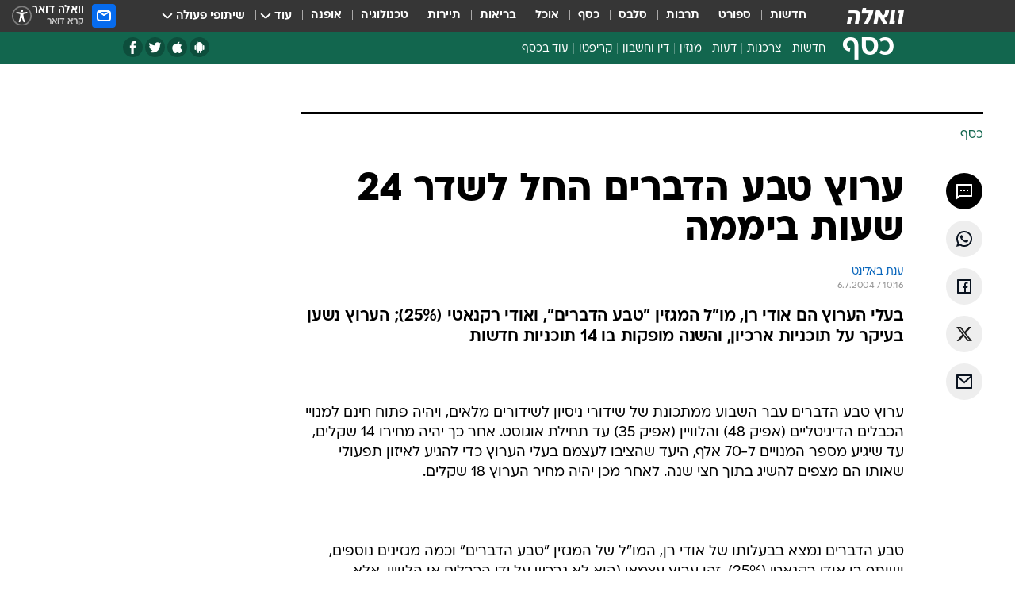

--- FILE ---
content_type: text/html; charset=utf-8
request_url: https://finance.walla.co.il/item/566703
body_size: 130318
content:
<!doctype html><html lang="he"><head><meta charset="UTF-8"/><meta name="viewport" content="width=device-width,initial-scale=1,maximum-scale=1"/><meta http-equiv="X-UA-Compatible" content="ie=edge"/><meta property="og:site_name" content="וואלה"/><meta name="twitter:card" content="summary_large_image"/><link href="https://images.wcdn.co.il" rel="preconnect"/><link rel="preconnect" href="https://cdn.taboola.com"/><link rel="dns-prefetch" href="https://cdn.taboola.com"/> 
		<title data-react-helmet="true">ערוץ טבע הדברים החל לשדר 24 שעות ביממה - וואלה כסף</title><meta property="og:type" content="article"/><meta property="og:title" content="ערוץ טבע הדברים החל לשדר 24 שעות ביממה  - וואלה כסף"/><meta name="description" content="בעלי הערוץ הם אודי רן, מו&quot;ל המגזין &quot;טבע הדברים&quot;, ואודי רקנאטי (25%); הערוץ נשען בעיקר על תוכניות ארכיון, והשנה מופקות בו 14 תוכניות חדשות"/><meta property="og:description" content="בעלי הערוץ הם אודי רן, מו&quot;ל המגזין &quot;טבע הדברים&quot;, ואודי רקנאטי (25%); הערוץ נשען בעיקר על תוכניות ארכיון, והשנה מופקות בו 14 תוכניות חדשות"/><meta property="og:image" content="https://images.wcdn.co.il/f_auto,q_auto,w_1200,t_54/3/6/9/0/3690634-46.jpg"/><meta name="vr:image" content="https://images.wcdn.co.il/f_auto,q_auto,w_1200,t_54/3/6/9/0/3690634-46.jpg"/><meta property="vr:image" content="https://images.wcdn.co.il/f_auto,q_auto,w_1200,t_54/3/6/9/0/3690634-46.jpg"/><meta name="twitter:title" content="ערוץ טבע הדברים החל לשדר 24 שעות ביממה  - וואלה כסף"/><meta name="twitter:description" content="בעלי הערוץ הם אודי רן, מו&quot;ל המגזין &quot;טבע הדברים&quot;, ואודי רקנאטי (25%); הערוץ נשען בעיקר על תוכניות ארכיון, והשנה מופקות בו 14 תוכניות חדשות"/><meta name="twitter:image" content="https://images.wcdn.co.il/f_auto,q_auto,w_1200,t_54/3/6/9/0/3690634-46.jpg"/><meta property="og:published_time" content="2004-07-06 13:16"/><meta name="robots" content="index, follow, max-snippet:-1, max-image-preview:large, max-video-preview:-1"/>
		<link rel="canonical" href="https://finance.walla.co.il/item/566703"/><link
						rel="shortcut icon"
						href=/public/favicons/favicon-finance.ico
						type="image/x-icon"
						sizes="192X192"
					/><meta name="vertical-name" content="כסף" /><meta name="vertical-name-en" content="finance" /><meta name="item-title" content="ערוץ טבע הדברים החל לשדר 24 שעות ביממה " /><script>window.addScriptPromise=(({src:t,async:e,name:r})=>{if(!(document.location.search.indexOf(`${r}=false`)>=0))return console.log(`[3rdparty] ${r}`),new Promise((n,c)=>{try{const a=document.createElement("script");a.setAttribute("src",t),a.setAttribute("data-script-name",r),e&&a.setAttribute("async",!0),a.onload=(()=>{n()}),a.onerror=(t=>{c(t)}),document.head.appendChild(a)}catch(t){c(t)}})});</script><meta property="og:url" content=http://finance.walla.co.il/item/566703 /> <script async id="vad-hb-snippet" data-publisher="wallacoil">var _0x1a15 = [
				'vad_rollout',
				'cmd',
				'vad_timestamp',
				'async',
				'_vadHb',
				'text/javascript',
				'setAttribute',
				'//cdn.valuad.cloud/hb/',
				'top',
				'data-publisher',
				'disableInitialLoad',
				'getItem',
				'googletag',
				'pubads',
				'random',
				'now',
				'push',
				'refresh',
				'type',
				'document',
				'splice',
				'head',
			];
			(function (_0x13c736, _0x1a15d1) {
				var _0x14cdce = function (_0x5ee3c3) {
					while (--_0x5ee3c3) {
						_0x13c736['push'](_0x13c736['shift']());
					}
				};
				_0x14cdce(++_0x1a15d1);
			})(_0x1a15, 0xb7);
			var _0x14cd = function (_0x13c736, _0x1a15d1) {
				_0x13c736 = _0x13c736 - 0x0;
				var _0x14cdce = _0x1a15[_0x13c736];
				return _0x14cdce;
			};
			(function () {
				function _0x5a52f8() {
					var _0x3c4d66 = 'wallacoil';
					var _0x5169f8 = 'wallacoil';
					var _0x55553e = 'vad-hb-script';
					var _0x54e4f6 = Date[_0x14cd('0x8')]();
					var _0x1f2b7a = window[_0x14cd('0x1')]['document']['createElement']('script');
					_0x1f2b7a[_0x14cd('0xb')] = _0x14cd('0x14');
					_0x1f2b7a[_0x14cd('0x15')](_0x14cd('0x2'), _0x3c4d66);
					_0x1f2b7a['id'] = _0x55553e;
					_0x1f2b7a[_0x14cd('0x12')] = !![];
					var _0x2d40f0 = _0x54e4f6 - (_0x54e4f6 % (0x15180 * 0x3e8));
					var _0xd1e6c3 = parseInt(localStorage[_0x14cd('0x4')](_0x14cd('0x11')), 0xa) || _0x2d40f0;
					_0x1f2b7a['src'] =
						_0x14cd('0x0') + _0x5169f8 + '-prod.js' + '?timestamp=' + (_0x2d40f0 > _0xd1e6c3 ? _0x2d40f0 : _0xd1e6c3);
					window[_0x14cd('0x1')][_0x14cd('0xc')][_0x14cd('0xe')]['appendChild'](_0x1f2b7a);
				}
				function _0x45ed3b() {
					window[_0x14cd('0x5')] = window[_0x14cd('0x5')] || { cmd: [] };
					var _0x2787a5 = window[_0x14cd('0x5')];
					_0x2787a5[_0x14cd('0x10')] = _0x2787a5['cmd'] || [];
					if (_0x2787a5[_0x14cd('0x10')]['splice']) {
						_0x2787a5[_0x14cd('0x10')][_0x14cd('0xd')](0x0, 0x0, function () {
							_0x2787a5[_0x14cd('0x6')]()[_0x14cd('0x3')]();
						});
					} else {
						_0x2787a5[_0x14cd('0x10')][_0x14cd('0x9')](function () {
							_0x2787a5[_0x14cd('0x6')]()[_0x14cd('0x3')]();
						});
					}
				}
				function _0x1fd6a9() {
					window['googletag'] = window[_0x14cd('0x5')] || { cmd: [] };
					var _0x1f2f3b = window[_0x14cd('0x5')];
					_0x1f2f3b[_0x14cd('0x10')][_0x14cd('0x9')](function () {
						if (!window[_0x14cd('0x13')]) {
							_0x1f2f3b[_0x14cd('0x6')]()[_0x14cd('0xa')]();
						}
					});
				}
				var _0x170bb9 = parseFloat(localStorage[_0x14cd('0x4')](_0x14cd('0xf'))) || 0x1;
				if (Math[_0x14cd('0x7')]() <= _0x170bb9) {
					_0x45ed3b();
					_0x5a52f8();
					setTimeout(function () {
						_0x1fd6a9();
					}, 0xbb8);
				}
			})();</script><script async src="https://securepubads.g.doubleclick.net/tag/js/gpt.js"></script> <script>
    window.googletag = window.googletag || { cmd: [] };
    window.googletag.cmd.push(function () {
      window.googletag.pubads().enableLazyLoad({
        fetchMarginPercent: 150,
        renderMarginPercent: 100,
        mobileScaling: 1.0,
      });
      console.log('[GPT] Lazy loading is now enabled');
    });
  </script>  <script>
		function getCookie(name) {
			const cookies = document.cookie.split(';');
			for (let i = 0; i < cookies.length; i++) {
				const cookie = cookies[i].trim();
				if (cookie.startsWith(name + '=')) {
					return decodeURIComponent(cookie.substring(name.length + 1));
				}
			}
			return null;
		}
		const cookie = getCookie('webview-ppid')
		if(cookie){
			googletag.cmd.push(function () {
				googletag.pubads().setPublisherProvidedId(cookie);
			});
		}
        </script>  <script>
	(function () {
    	const isCookie = document.cookie.replace(/(?:(?:^|.*;\s*)userUniqueId\s*=\s*([^;]*).*$)|^.*$/, '$1');
        if (!isCookie) {
            const value = 'a07c2406-bb44-43e6-b4d1-0293c17ae9c3_' + Date.now();
            document.cookie = 'userUniqueId=' + value + '; path=/; domain=.walla.co.il;'
        }
	})();
	</script>  <script>
	var t = {"item_id":"566703","vertical_id":2,"vertical_name":"finance","category_id":3,"categoryName":"כל הכתבות","item_type":"regular","exclusive":"not","providerid":74,"sub_categoryId":0,"ContentProvider":"TheMarker","mobile":"0","vertical_eng_name":"finance","tohash":"","itemTypeId":100,"itemTitle":"ערוץ טבע הדברים החל לשדר 24 שעות ביממה ","itemPubliactionDate":"13:16 06/07/2004","itemCreatedDate":"13:17 06/07/2004","itemLastUpdate":"13:17 06/07/2004","itemTitleWordsCount":9,"itemSubTitleWordsCount":24,"itemPicCount":0,"itemTagsCount":0,"itemSectionsWordsCount":"280","countSectionText":1,"countSectionPlayer":0,"itemWordCountRange":"280-330","ContentProviderSecondary":"","itemAuthor":"ענת באלינט","itemAuthorId":"","IsPlaybuzzOnPage":"no","IsRecipe":"false","IsPoll":"","IsSurvey":"no","IsTrivia":"no","tags":"","IsLive":"no","IsPodcast":"no","editorID":"566703","item":"566703","createdByUsername":"","age":"0","gender":"0","login":"no","id":"","agegroup":"0","adb":"0","FatherSessionInSession":"","userUniqueId":"","page_type":"item","strip_step":"1"}
	googletag.cmd.push(function(){
		for (const [key, value] of Object.entries(t)) {
			googletag.pubads().setTargeting(key, value.toString());
			}
	})
 </script>  <script>var SSRTimer = setTimeout(() => {
				window.location.reload();
			}, 420000); // 7 minutes</script>   <script>window.WallaTargeting={"item_id":"566703","vertical_id":2,"vertical_name":"כסף","category_id":3,"categoryName":"כל הכתבות","item_type":"regular","exclusive":"not","providerid":74,"sub_categoryId":0,"ContentProvider":"TheMarker","mobile":"0","vertical_eng_name":"finance","tohash":"","itemTypeId":100,"itemTitle":"ערוץ טבע הדברים החל לשדר 24 שעות ביממה ","itemPubliactionDate":"13:16 06/07/2004","itemCreatedDate":"13:17 06/07/2004","itemLastUpdate":"13:17 06/07/2004","itemTitleWordsCount":9,"itemSubTitleWordsCount":24,"itemPicCount":0,"itemTagsCount":0,"itemSectionsWordsCount":"280","countSectionText":1,"countSectionPlayer":0,"itemWordCountRange":"280-330","ContentProviderSecondary":"","itemAuthor":"ענת באלינט","itemAuthorId":"","IsPlaybuzzOnPage":"no","IsRecipe":"false","IsPoll":"","IsSurvey":"no","IsTrivia":"no","tags":"","IsLive":"no","IsPodcast":"no","editorID":"566703","item":"566703","createdByUsername":""}</script>  <script async>(function () {
				var loaderUrl, scriptType;
				window._taboolaOS = (function () {
					var userAgent = navigator.userAgent || navigator.vendor || window.opera;
					var url = document.URL || document.location.href || window.location.href;
					var isSportApp = url.indexOf('app=sport') > -1;
					var isWallaApp = url.indexOf('app=walla') > -1;
					var androidPubName = 'wallail-wallaandroidapp';
					var iosPubName = 'wallail-wallaiosapp';
					var webPubName = 'wallail-walla';
					if (url.indexOf('sheee') > -1) {
						androidPubName = 'wallail-sheeeandroidapp';
						iosPubName = 'wallail-sheeeiosapp';
						webPubName = 'wallail-sheee';
					} else if (url.indexOf('judaism') > -1) {
						androidPubName = 'wallail-judaismandroidapp';
						iosPubName = 'wallail-judaismiosapp';
						webPubName = 'wallail-judaism';
					} else if (isSportApp) {
						androidPubName = 'wallail-wallasportapp';
						iosPubName = 'wallail-wallasportapp';
						webPubName = 'wallail-wallasportapp';
					} else if (isWallaApp) {
						androidPubName = 'wallail-wallanewsapp';
						iosPubName = 'wallail-wallanewsapp';
						webPubName = 'wallail-wallanewsapp';
					} else {
						androidPubName = 'wallail-wallaandroidapp';
						iosPubName = 'wallail-wallaiosapp';
						webPubName = 'wallail-walla';
					}
					var isWebView = /chromeless=true/i.test(url);
					if (isWebView && /android/i.test(userAgent) && !isSportApp) {
						window.taboolaMobilePubName = androidPubName;
						scriptType = 'tb-mobile-loader-script';
						loaderUrl = 'https://cdn.taboola.com/libtrc/' + androidPubName + '/mobile-loader.js';
						return 'Android';
					} else if (isWebView && /iPhone|iPad|iPod/i.test(userAgent) && !isSportApp) {
						window.taboolaMobilePubName = iosPubName;
						scriptType = 'tb-mobile-loader-script';
						loaderUrl = 'https://cdn.taboola.com/libtrc/' + iosPubName + '/mobile-loader.js';
						return 'iOS';
					}
					scriptType = 'tb_loader_script';
					loaderUrl = 'https://cdn.taboola.com/libtrc/' + webPubName + '/loader.js';
					return 'Web';
				})();
				!(function (e, f, u, i) {
					if (!document.getElementById(i)) {
						e.async = true;
						e.src = u;
						e.id = i;
						f.parentNode.insertBefore(e, f);
					}
				})(document.createElement('script'), document.getElementsByTagName('script')[0], loaderUrl, scriptType);
			})();</script>    <script async>if (window.location.href.includes('//www.walla.co.il') || window.location.href.includes('//walla.co.il')) {
				const head = document.getElementsByTagName('head')[0];
				const webPushScript = document.createElement('script');
				webPushScript.async = true;
				webPushScript.src = 'https://cdn.taboola.com/webpush/publishers/1519763/taboola-push-sdk.js';
				head.appendChild(webPushScript);
			}</script>   <script>
	const wasPageReloaded = (function() {
		try {
			// https://stackoverflow.com/questions/5004978/check-if-page-gets-reloaded-or-refreshed-in-javascript/53307588#53307588
			return (
				(window.performance && window.performance.navigation && window.performance.navigation.type === 1) ||
				window.performance && window.performance.getEntriesByType && 
				window.performance.getEntriesByType('navigation')
				.map(function(nav) {return nav.type})
				.indexOf('reload') >= 0
				);
			} catch (e) {
				return false;
			}
		})();
		
		try {
			var isAAB = ('; ' + document.cookie).split('; sdfgh45678=').pop().split(';').shift() || '0';
			var pageNumberInSession = ('; ' + document.cookie).split('; _wpnis=').pop().split(';').shift() || '1';
			var fatherSessionInSession = ('; ' + document.cookie).split('; _wfsis=').pop().split(';').shift() || document.referrer || document.location.origin || '';
			window.dataLayer = [Object.assign({"verticalId":2,"verticalName":"כסף","categoryId":3,"sub_category_Id":"","itemId":"566703","itemTypeId":100,"createdByUsername":"","itemTitle":"ערוץ טבע הדברים החל לשדר 24 שעות ביממה ","itemPubliactionDate":"13:16 06/07/2004","itemCreatedDate":"13:17 06/07/2004","itemLastUpdate":"13:17 06/07/2004","itemTitleWordsCount":9,"itemSubTitleWordsCount":24,"itemPicCount":"","itemTagsCount":"","ContentProvider":"TheMarker","contentProvider":"TheMarker","ContentProviderId":74,"ContentProviderSecondary":"","itemAuthor":"ענת באלינט","itemAuthorId":"","tags":"","item_type":"regular","IsPlaybuzzOnPage":"no","IsRecipe":"false","IsPoll":"","IsSurvey":"no","IsTrivia":"no","itemSectionsWordsCount":"280","itemWordCountRange":"280-330","exclusive":"not","videoGenre":"","videoMovieName":"","categoryName":"כל הכתבות","subCategoryName":"","AgeLimit":"false","mobile":"0","adb":"0","FatherSessionInSession":"","vertical_eng_name":"finance","IsLive":"no","IsPodcast":"no","IsTaboolaOnPage":"0","item":"566703","editorId":"","editor":"ענת באלינט","tohash":"",adb: isAAB, Pagenumberinsession:pageNumberInSession, FatherSessionInSession:fatherSessionInSession }, {wasPageReloaded: wasPageReloaded})];
		} catch (e) {
			console.error(e);
		}
		
		/* used in monitor */
		window.wallaGlobalEventData = {
			wasPageReloaded,
			title: document.title,
		};
		window.wallaEnv = {"DAL_URL":"https://dal.walla.co.il/","BUILD_TIME":"2026-01-22 12:50:48","WALLA_ENV":"prod","WALLA_MODE":"deploy"}
	</script>   <script async>(function (w, d, s, l, i) {
				w[l] = w[l] || [];
				w[l].push({ 'gtm.start': new Date().getTime(), event: 'gtm.js' });
				var f = d.getElementsByTagName(s)[0],
					j = d.createElement(s),
					dl = l != 'dataLayer' ? '&l=' + l : '';
				j.async = true;
				j.src = 'https://www.googletagmanager.com/gtm.js?id=' + i + dl;
				f.parentNode.insertBefore(j, f);
			})(window, document, 'script', 'dataLayer', 'GTM-T728TH');</script>  <script async>(function (w, d, s, l, i) {
				w[l] = w[l] || [];
				w[l].push({ 'gtm.start': new Date().getTime(), event: 'gtm.js' });
				var f = d.getElementsByTagName(s)[0],
					j = d.createElement(s),
					dl = l != 'dataLayer' ? '&l=' + l : '';
				j.async = true;
				j.src = 'https://www.googletagmanager.com/gtm.js?id=' + i + dl;
				f.parentNode.insertBefore(j, f);
			})(window, document, 'script', 'dataLayer', 'GTM-WGMK7ZS');</script>  <script>console.log('loading read aloud');
			window.ga =
				window.ga ||
				function () {
					(ga.q = ga.q || []).push(arguments);
				};
			ga.l = +new Date();
			const _scripts = [{ url: 'https://www.google-analytics.com/analytics.js', name: 'google_analytics' }];
			_scripts.forEach(function (_s) {
				addScriptPromise({ src: _s?.url, async: true, name: _s.name });
			});
			// }</script><script defer="defer" src="https://tags.dxmdp.com/tags/bc8a7a32-7d98-4226-8af9-d2a43a8621cc/dmp-provider.js"></script>  <script>(function () {
				/** CONFIGURATION START **/
				var _sf_async_config = (window._sf_async_config = window._sf_async_config || {});
				_sf_async_config.uid = 20047;
				_sf_async_config.domain = 'walla.co.il'; //CHANGE THIS TO THE ROOT DOMAIN
				_sf_async_config.flickerControl = false;
				_sf_async_config.useCanonical = true;
				_sf_async_config.useCanonicalDomain = true;
				_sf_async_config.sections =
					window.WallaTargeting && window.WallaTargeting.vertical_name ? window.WallaTargeting.vertical_name : '';
				_sf_async_config.authors =
					window.WallaTargeting && window.WallaTargeting.itemAuthor ? window.WallaTargeting.itemAuthor : '';
				/** CONFIGURATION END **/
				function loadChartbeat() {
					var e = document.createElement('script');
					var n = document.getElementsByTagName('script')[0];
					e.type = 'text/javascript';
					e.async = true;
					e.src = '//static.chartbeat.com/js/chartbeat.js';
					n.parentNode.insertBefore(e, n);
				}
				loadChartbeat();
			})();</script><script async src="//static.chartbeat.com/js/chartbeat_mab.js"></script>  </head><body class="without-horizontal-nav">  <script>var isMobile =
				/iPhone|iPad|iPod|midp|rv:1.2.3.4|ucweb|windows ce|windows mobile|BlackBerry|IEMobile|Opera Mini|Android/i.test(
					navigator.userAgent
				);
			if (isMobile) {
				var newDiv = document.createElement('div');
				newDiv.className = 'no-mobile-app';
				newDiv.style.display = 'none';
				document.body.appendChild(newDiv);
			}</script>   <div id="vadInterstitialSplash"><script>var isMobile =
					/iPhone|iPad|iPod|midp|rv:1.2.3.4|ucweb|windows ce|windows mobile|BlackBerry|IEMobile|Opera Mini|Android/i.test(
						navigator.userAgent
					);
				if (isMobile) {
					console.log('interstitial from HTML!!!');
					var googletag = googletag || {};
					googletag.cmd = googletag.cmd || [];

					var showInterstitial = true;
					function getInterstitialData() {
						var retval = localStorage.getItem('interstitialData');
						return retval ? JSON.parse(retval) : [Date.now(), 0, false];
					}
					var interstitialData = getInterstitialData();
					var timestamp = interstitialData[0];
					var attempts = interstitialData[1];
					var served = interstitialData[2];
					var hourPassed = timestamp && timestamp + 660 * 1000 < Date.now(); // 11 minutes
					if (hourPassed) {
						attempts = 0;
						showInterstitial = false;
						timestamp = Date.now();
						localStorage.removeItem('interstitialData');
						console.log('google interstitial, an hour passed');
					} else if (attempts < 2 && !served) {
						console.log(
							'google interstitial, attempts: ',
							attempts,
							'interstitial:',
							timestamp ? new Date(timestamp) : 'N/A'
						);
						showInterstitial = false;
					} else {
						console.log(
							'publisher interstitial, attempts: ',
							attempts,
							'timestamp:',
							timestamp ? new Date(timestamp) : 'N/A'
						);
					}
					var urlInterstitial = window.location.pathname;
					var ref = document.referrer || document.location.hostname;
					var isDiv = document.querySelector('.no-mobile-app');
					console.log('is div no-mobile-app ==== ', !!isDiv);
					if (!!isDiv && showInterstitial) {
						googletag.cmd.push(function () {
							// TODO: replace adunit - construct non Google interstitial adunit name
							// var adunit = "/".concat(r.Z.get().ads.networkId, "/").concat(r.Z.get().ads.adUnitPrefix, "interstitial_vad_phone");
							// url === '/' is homepage
							var adunit =
								urlInterstitial === '/'
									? '/43010785/wallanews/main/MW_Interstitial_Phone'
									: '/43010785/wallanews/innerpages/MW_Interstitial_Phone';
							var e,
								n = googletag.defineSlot(adunit, [1, 1], 'vadInterstitialSplash').addService(googletag.pubads());
							n.setTargeting(
								'exclusive',
								(null === (e = window.WallaTargeting) || void 0 === e ? void 0 : e.exclusive) || 'not'
							);
							googletag.enableServices();
							googletag.display('vadInterstitialSplash');
							console.log('publisher interstitial', adunit.split('/').pop());
						});
					} else {
						localStorage.setItem('interstitialData', JSON.stringify([timestamp, attempts + 1, served]));
						// TODO: replace adunit - construct Google interstitial adunit name
						// var adunit = "/".concat(r.Z.get().ads.networkId, "/").concat(r.Z.get().ads.adUnitPrefix, "interstitial_phone");
						// url === '/' is homepage
						var adunit =
							urlInterstitial === '/'
								? '/43010785/wallanews/main/interstitial_phone'
								: '/43010785/wallanews/innerpages/interstitial_phone';
						console.log('google interstitial', adunit);
						// GPT ad slots
						googletag.cmd.push(function () {
							// TODO: code taken from your current interstitial implementation, change as needed.
							var e,
								n = googletag.defineOutOfPageSlot(adunit, googletag.enums.OutOfPageFormat.INTERSTITIAL);
							n &&
								(n.addService(googletag.pubads()),
								n.setTargeting(
									'exclusive',
									(null === (e = window.WallaTargeting) || void 0 === e ? void 0 : e.exclusive) || 'not'
								)),
								googletag.enableServices(),
								googletag.display(n);
						});
					}

					googletag.cmd.push(function () {
						googletag.pubads().addEventListener('slotRenderEnded', function (event) {
							var slotName = event.slot.getSlotElementId();
							if (!event.isEmpty && slotName.indexOf('interstitial_phone') > -1) {
								var interstitialData = getInterstitialData();
								localStorage.setItem(
									'interstitialData',
									JSON.stringify([interstitialData[0], interstitialData[1], true])
								);
								console.log('google interstitial served');
							}
						});
					});
				}</script></div><script>/*
			Want to customize your button? visit our documentation page:
			https://enterprise.nagich.co.il/custom-button.taf
			*/
			window.interdeal = {
				sitekey: '5160cb3b771e72b657e6579c599b82a2',
				Position: 'left',
				domains: {
					js: 'https://js.nagich.co.il/',
					acc: 'https://access.nagich.co.il/',
				},
				stopNotifFocus: true,
				Menulang: 'HE',
				btnStyle: {
					vPosition: ['80%', '20%'],
					scale: ['0.5', '0.5'],
					color: {
						main: '#1c4bb6',
						second: '#ffffff',
					},
					icon: {
						outline: true,
						type: 1,
						shape: 'circle',
					},
				},
			};
			(function (doc, head, body) {
				var coreCall = doc.createElement('script');
				coreCall.src = interdeal.domains.js + 'core/4.6.12/accessibility.js';
				coreCall.defer = true;
				coreCall.integrity =
					'sha512-tbmzeMlPGqU0SEFXwKxqHdaa9SnF4EjTai5LCahOcN9KSTIo9LRscxtii6TZ0MSooxl73IZg2cj6klk8wBm0hg==';
				coreCall.crossOrigin = 'anonymous';
				coreCall.setAttribute('data-cfasync', true);
				body ? body.appendChild(coreCall) : head.appendChild(coreCall);
			})(document, document.head, document.body);</script>  <div id="modal-root"></div><div id="pop-up-seniors"></div><div id="root"><style data-emotion="css jqbv74 lwohc9 18l7q8n 1b0i2bu 1p27pre 1njwyst ltupjm 1ppv781 9jty6z hi2koi jmywp2 gt9fym 1unvu1o 1s9m7en 1t8246r ycb6ds 1a9ifeg 1f2wv5l">@media (max-width: 969px){body{padding-top:94px;}body.mobile-app,body.no-main-header,body.vod,body.sheee{padding-top:0;}body.zahav{padding-top:48px;}body.without-horizontal-nav:not(.mobile-app){padding-top:54px;}body.with-top-mobile-app-header.with-top-mobile-app-header{padding-top:70px;padding-bottom:30px;}body.new-hp{padding-top:43px;}}@media (max-width: 969px){.font-size-container{display:block;}.font-slider-container{display:block;}.walla-logo-mobile-container{display:-webkit-box;display:-webkit-flex;display:-ms-flexbox;display:flex;-webkit-align-items:center;-webkit-box-align:center;-ms-flex-align:center;align-items:center;-webkit-box-pack:center;-ms-flex-pack:center;-webkit-justify-content:center;justify-content:center;width:100%;}.font-slider{width:100%;height:116px;-webkit-flex-shrink:0;-ms-flex-negative:0;-webkit-flex-shrink:0;-ms-flex-negative:0;flex-shrink:0;border-top:1px solid #000;border-bottom:1px solid #000;background:#FFF;display:-webkit-box;display:-webkit-flex;display:-ms-flexbox;display:flex;-webkit-box-pack:center;-ms-flex-pack:center;-webkit-justify-content:center;justify-content:center;-webkit-align-items:center;-webkit-box-align:center;-ms-flex-align:center;align-items:center;position:fixed;top:53px;left:0;right:0;z-index:10000;opacity:0;visibility:hidden;-webkit-transition:opacity 0.3s ease-in-out,visibility 0.3s ease-in-out;transition:opacity 0.3s ease-in-out,visibility 0.3s ease-in-out;}.font-slider.visible{opacity:1;visibility:visible;}}@-webkit-keyframes animation-lwohc9{0%{top:-54px;}100%{top:0;}}@keyframes animation-lwohc9{0%{top:-54px;}100%{top:0;}}@-webkit-keyframes animation-18l7q8n{0%{-webkit-transform:translateY(2px);-moz-transform:translateY(2px);-ms-transform:translateY(2px);transform:translateY(2px);}20%{-webkit-transform:translateY(-2px);-moz-transform:translateY(-2px);-ms-transform:translateY(-2px);transform:translateY(-2px);}90%{-webkit-transform:translateY(3px);-moz-transform:translateY(3px);-ms-transform:translateY(3px);transform:translateY(3px);}100%{-webkit-transform:translateY(2px);-moz-transform:translateY(2px);-ms-transform:translateY(2px);transform:translateY(2px);}}@keyframes animation-18l7q8n{0%{-webkit-transform:translateY(2px);-moz-transform:translateY(2px);-ms-transform:translateY(2px);transform:translateY(2px);}20%{-webkit-transform:translateY(-2px);-moz-transform:translateY(-2px);-ms-transform:translateY(-2px);transform:translateY(-2px);}90%{-webkit-transform:translateY(3px);-moz-transform:translateY(3px);-ms-transform:translateY(3px);transform:translateY(3px);}100%{-webkit-transform:translateY(2px);-moz-transform:translateY(2px);-ms-transform:translateY(2px);transform:translateY(2px);}}body.adBackground .walla-core-container{padding-right:10px;padding-left:10px;}body.adBackground .adBox.adBackround{margin-top:0!important;margin-bottom:25px!important;}.top-phone-item-placeholder{background-color:#F5F5F5;position:absolute;top:0;right:50%;-webkit-transform:translateX(50%);-moz-transform:translateX(50%);-ms-transform:translateX(50%);transform:translateX(50%);overflow:hidden;}.top-phone-item-placeholder-wallasport{background-color:#F5F5F5;width:375px;height:50px;position:absolute;top:0;right:50%;-webkit-transform:translateX(50%);-moz-transform:translateX(50%);-ms-transform:translateX(50%);transform:translateX(50%);overflow:hidden;}.item-ad-in-content-placeholder{background-color:#F5F5F5;width:336px;height:280px;position:relative;right:50%;-webkit-transform:translateX(50%);-moz-transform:translateX(50%);-ms-transform:translateX(50%);transform:translateX(50%);overflow:hidden!important;}.slot-prestitial-desktop{background-color:var(--white, #ffffff);width:100%;position:fixed;z-index:99999999999;top:0;right:0;left:0;bottom:0;display:none;overflow:visible!important;}.slot-hidden{display:none;}@-webkit-keyframes animation-1p27pre{0%{top:-54px;}100%{top:0;}}@keyframes animation-1p27pre{0%{top:-54px;}100%{top:0;}}@-webkit-keyframes animation-1njwyst{0%{opacity:0;}100%{opacity:.5;}}@keyframes animation-1njwyst{0%{opacity:0;}100%{opacity:.5;}}@-webkit-keyframes animation-ltupjm{0%{bottom:-100%;}100%{bottom:0;}}@keyframes animation-ltupjm{0%{bottom:-100%;}100%{bottom:0;}}@-webkit-keyframes animation-1ppv781{0%{-webkit-transform:rotate(0deg);-webkit-transform:rotate(0deg);-moz-transform:rotate(0deg);-ms-transform:rotate(0deg);transform:rotate(0deg);}100%{-webkit-transform:rotate(360deg);-webkit-transform:rotate(360deg);-moz-transform:rotate(360deg);-ms-transform:rotate(360deg);transform:rotate(360deg);}}@keyframes animation-1ppv781{0%{-webkit-transform:rotate(0deg);-webkit-transform:rotate(0deg);-moz-transform:rotate(0deg);-ms-transform:rotate(0deg);transform:rotate(0deg);}100%{-webkit-transform:rotate(360deg);-webkit-transform:rotate(360deg);-moz-transform:rotate(360deg);-ms-transform:rotate(360deg);transform:rotate(360deg);}}html{line-height:1.15;-webkit-text-size-adjust:100%;}body{margin:0;}body.h-100{height:100%;overflow:hidden;}body.h-100 #root{height:100%;}body.h-100 #root .vertical-4{height:100%;}h1{font-size:2em;margin:0.67em 0;}hr{box-sizing:content-box;height:0;overflow:visible;}pre{font-family:monospace,monospace;font-size:1em;}a{background-color:transparent;}abbr[title]{border-bottom:0;-webkit-text-decoration:underline;text-decoration:underline;-webkit-text-decoration:underline dotted;text-decoration:underline dotted;}b,strong{font-weight:bolder;}code,kbd,samp{font-family:monospace,monospace;font-size:1em;}small{font-size:80%;}sub,sup{font-size:75%;line-height:0;position:relative;vertical-align:baseline;}sub{bottom:-0.25em;}sup{top:-0.5em;}img{border-style:none;}button,input,optgroup,select,textarea{font-family:inherit;font-size:100%;line-height:1.15;margin:0;}button,input{overflow:visible;}button,select{text-transform:none;}button,[type='button'],[type='reset'],[type='submit']{-webkit-appearance:button;}button::-moz-focus-inner,[type='button']::-moz-focus-inner,[type='reset']::-moz-focus-inner,[type='submit']::-moz-focus-inner{border-style:none;padding:0;}button:-moz-focusring,[type='button']:-moz-focusring,[type='reset']:-moz-focusring,[type='submit']:-moz-focusring{outline:1px dotted ButtonText;}fieldset{padding:0.35em 0.75em 0.625em;}legend{box-sizing:border-box;color:inherit;display:table;max-width:100%;padding:0;white-space:normal;}progress{vertical-align:baseline;}textarea{overflow:auto;}[type='checkbox'],[type='radio']{box-sizing:border-box;padding:0;}[type='number']::-webkit-inner-spin-button,[type='number']::-webkit-outer-spin-button{height:auto;}[type='search']{-webkit-appearance:textfield;outline-offset:-2px;}[type='search']::-webkit-search-decoration{-webkit-appearance:none;}::-webkit-file-upload-button{-webkit-appearance:button;font:inherit;}details{display:block;}summary{display:-webkit-box;display:-webkit-list-item;display:-ms-list-itembox;display:list-item;}template{display:none;}[hidden]{display:none;}html,button,input,select,textarea{font-family:arial,helvetica,sans-serif;}button:disabled{cursor:default;}*,*:before,*:after{box-sizing:border-box;}a{-webkit-text-decoration:none;text-decoration:none;color:inherit;cursor:pointer;}img{display:block;}button,input[type='submit']{background-color:transparent;border-width:0;padding:0;cursor:pointer;}input{border-width:0;}input::-moz-focus-inner{border:0;padding:0;margin:0;}ul,ol,dd{margin:0;padding:0;list-style:none;}h1,h2,h3,h4,h5,h6{margin:0;font-size:inherit;font-weight:inherit;}p{margin:0;}cite{font-style:normal;}fieldset{border-width:0;padding:0;margin:0;}iframe{border-style:none;border-width:0;}form{margin:0;padding:0;}table{border:0;border-spacing:0px;border-collapse:collapse;}table td{padding:0px;}input[type='number']::-webkit-inner-spin-button,input[type='number']::-webkit-outer-spin-button{-ms-appearance:none;-moz-appearance:none;-webkit-appearance:none;-webkit-appearance:none;-moz-appearance:none;-ms-appearance:none;appearance:none;margin:0;}figure{margin:0;}@font-face{font-family:'ploni-ultra-light';font-display:block;src:url('/public/font/ploni/ploni-walla-ultralight-aaa.woff') format('woff'),url('/public/font/ploni/ploni-walla-ultralight-aaa.woff2') format('woff2'),url('/public/font/ploni/ploni-walla-ultralight-aaa.otf') format('opentype');font-weight:200;}@font-face{font-family:'ploni-light';font-display:block;src:url('/public/font/ploni/ploni-walla-light-aaa.woff') format('woff'),url('/public/font/ploni/ploni-walla-light-aaa.woff2') format('woff2'),url('/public/font/ploni/ploni-walla-light-aaa.otf') format('opentype');font-weight:300;}@font-face{font-family:'ploni-regular';font-display:block;src:url('/public/font/ploni/ploni-walla-regular-aaa.woff') format('woff'),url('/public/font/ploni/ploni-walla-regular-aaa.woff2') format('woff2'),url('/public/font/ploni/ploni-walla-regular-aaa.otf') format('opentype');font-weight:400;}@font-face{font-family:'ploni-medium';font-display:block;src:url('/public/font/ploni/ploni-walla-medium-aaa.woff') format('woff'),url('/public/font/ploni/ploni-walla-medium-aaa.woff2') format('woff2'),url('/public/font/ploni/ploni-walla-medium-aaa.otf') format('opentype');font-weight:500;}@font-face{font-family:'ploni-demi-bold';font-display:block;src:url('/public/font/ploni/ploni-walla-demibold-aaa.woff') format('woff'),url('/public/font/ploni/ploni-walla-demibold-aaa.woff2') format('woff2'),url('/public/font/ploni/ploni-walla-demibold-aaa.otf') format('opentype');font-weight:600;}@font-face{font-family:'ploni-bold';font-display:block;src:url('/public/font/ploni/ploni-walla-bold-aaa.woff') format('woff'),url('/public/font/ploni/ploni-walla-bold-aaa.woff2') format('woff2'),url('/public/font/ploni/ploni-walla-bold-aaa.otf') format('opentype');font-weight:700;}@font-face{font-family:'ploni-ultra-bold';font-display:block;src:url('/public/font/ploni/ploni-walla-ultrabold-aaa.woff') format('woff'),url('/public/font/ploni/ploni-walla-ultrabold-aaa.woff2') format('woff2'),url('/public/font/ploni/ploni-walla-ultrabold-aaa.otf') format('opentype');font-weight:800;}@font-face{font-family:'ploni-black';font-display:block;src:url('/public/font/ploni/ploni-walla-black-aaa.woff') format('woff'),url('/public/font/ploni/ploni-walla-black-aaa.woff2') format('woff2'),url('/public/font/ploni/ploni-walla-black-aaa.otf') format('opentype');font-weight:900;}@font-face{font-family:'almoni-ultra-light';font-display:block;src:url('/public/font/almoni/almoni-neue-aaa-200.woff') format('woff'),url('/public/font/almoni/almoni-neue-aaa-200.ttf') format('truetype');font-weight:200;}@font-face{font-family:'c-light';font-display:block;src:url('/public/font/almoni/almoni-neue-aaa-300.woff') format('woff'),url('/public/font/almoni/almoni-neue-aaa-300.ttf') format('truetype');font-weight:300;}@font-face{font-family:'almoni-regular';font-display:block;src:url('/public/font/almoni/almoni-neue-aaa-400.woff') format('woff'),url('/public/font/almoni/almoni-neue-aaa-400.ttf') format('truetype');font-weight:400;}@font-face{font-family:'almoni-medium';font-display:block;src:url('/public/font/almoni/almoni-neue-aaa-500.woff') format('woff'),url('/public/font/almoni/almoni-neue-aaa-500.ttf') format('truetype');font-weight:500;}@font-face{font-family:'almoni-demi-bold';font-display:block;src:url('/public/font/almoni/almoni-neue-aaa-600.woff') format('woff'),url('/public/font/almoni/almoni-neue-aaa-600.ttf') format('truetype');font-weight:600;}@font-face{font-family:'almoni-bold';font-display:block;src:url('/public/font/almoni/almoni-neue-aaa-700.woff') format('woff'),url('/public/font/almoni/almoni-neue-aaa-700.ttf') format('truetype');font-weight:700;}@font-face{font-family:'almoni-ultra-bold';font-display:block;src:url('/public/font/almoni/almoni-neue-aaa-800.woff') format('woff'),url('/public/font/almoni/almoni-neue-aaa-800.ttf') format('truetype');font-weight:800;}@font-face{font-family:'almoni-black';font-display:block;src:url('/public/font/almoni/almoni-neue-aaa-900.woff') format('woff'),url('/public/font/almoni/almoni-neue-aaa-900.ttf') format('truetype');font-weight:900;}@font-face{font-family:'almoni-ultra-black';font-display:block;src:url('/public/font/almoni/almoni-neue-aaa-900b.woff') format('woff'),url('/public/font/almoni/almoni-neue-aaa-900b.ttf') format('truetype');font-weight:900;}@font-face{font-family:'spoiler-regular';font-display:block;src:url('/public/font/spoiler/fbspoileren-regular-webfont.woff') format('woff'),url('/public/font/spoiler/fbspoileren-regular-webfont.ttf') format('truetype');}@font-face{font-family:'OpenSans-Regular';src:url('/public/font/OpenSans/OpenSans-Regular.eot');src:url('/public/font/OpenSans/OpenSans-Regular.eot?#iefix') format('embedded-opentype'),url('/public/font/OpenSans/OpenSans-Regular.woff') format('woff');font-weight:normal;font-style:normal;font-display:block;}@font-face{font-family:'OpenSans-Italic';src:url('/public/font/OpenSans/OpenSans-Italic.eot');src:url('/public/font/OpenSans/OpenSans-Italic.eot?#iefix') format('embedded-opentype'),url('/public/font/OpenSans/OpenSans-Italic.woff') format('woff');font-weight:normal;font-style:italic;font-display:block;}@font-face{font-family:'OpenSans-Bold';src:url('/public/font/OpenSans/OpenSans-Bold.eot');src:url('/public/font/OpenSans/OpenSans-Bold.eot?#iefix') format('embedded-opentype'),url('/public/font/OpenSans/OpenSans-Bold.woff') format('woff');font-weight:bold;font-style:normal;font-display:block;}@font-face{font-family:'OpenSans-BoldItalic';src:url('/public/font/OpenSans/OpenSans-BoldItalic.eot');src:url('/public/font/OpenSans/OpenSans-BoldItalic.eot?#iefix') format('embedded-opentype'),url('/public/font/OpenSans/OpenSans-BoldItalic.woff') format('woff');font-weight:bold;font-style:italic;font-display:block;}@font-face{font-family:'OpenSans-ExtraBold';src:url('/public/font/OpenSans/OpenSans-ExtraBold.eot');src:url('/public/font/OpenSans/OpenSans-ExtraBold.eot?#iefix') format('embedded-opentype'),url('/public/font/OpenSans/OpenSans-ExtraBold.woff') format('woff');font-weight:bold;font-style:normal;font-display:block;}@font-face{font-family:'OpenSans-ExtraBoldItalic';src:url('/public/font/OpenSans/OpenSans-ExtraBoldItalic.eot');src:url('/public/font/OpenSans/OpenSans-ExtraBoldItalic.eot?#iefix') format('embedded-opentype'),url('/public/font/OpenSans/OpenSans-ExtraBoldItalic.woff') format('woff');font-weight:bold;font-style:italic;font-display:block;}@font-face{font-family:'OpenSans-Light';src:url('/public/font/OpenSans/OpenSans-Light.eot');src:url('/public/font/OpenSans/OpenSans-Light.eot?#iefix') format('embedded-opentype'),url('/public/font/OpenSans/OpenSans-Light.woff') format('woff');font-weight:300;font-style:normal;font-display:block;}@font-face{font-family:'OpenSans-Medium';src:url('/public/font/OpenSans/OpenSans-Medium.eot');src:url('/public/font/OpenSans/OpenSans-Medium.eot?#iefix') format('embedded-opentype'),url('/public/font/OpenSans/OpenSans-Medium.woff') format('woff');font-weight:500;font-style:normal;font-display:block;}@font-face{font-family:'NotoSansHebrew-Regular';src:url('/public/font/NotoSansHebrew/NotoSansHebrew-Regular.eot');src:url('/public/font/NotoSansHebrew/NotoSansHebrew-Regular.eot?#iefix') format('embedded-opentype'),url('/public/font/NotoSansHebrew/NotoSansHebrew-Regular.woff') format('woff');font-weight:normal;font-style:normal;font-display:block;}@font-face{font-family:'NotoSansHebrew-Bold';src:url('/public/font/NotoSansHebrew/NotoSansHebrew-Bold.eot');src:url('/public/font/NotoSansHebrew/NotoSansHebrew-Bold.eot?#iefix') format('embedded-opentype'),url('/public/font/NotoSansHebrew/NotoSansHebrew-Bold.woff') format('woff');font-weight:bold;font-style:normal;font-display:block;}@font-face{font-family:'walla-fun';src:url('/public/font/fun/games.woff') format('woff'),url('/public/font/fun/games.ttf') format('truetype');font-weight:normal;font-style:normal;}[class^='walla-fun-']:before,[class*=' walla-fun-']:before{font-family:'walla-fun';speak:none;line-height:1;-webkit-font-smoothing:antialiased;-moz-osx-font-smoothing:grayscale;width:100%;height:100%;display:-webkit-box;display:-webkit-flex;display:-ms-flexbox;display:flex;-webkit-align-items:center;-webkit-box-align:center;-ms-flex-align:center;align-items:center;-webkit-box-pack:center;-ms-flex-pack:center;-webkit-justify-content:center;justify-content:center;font-size:20px;}.walla-fun-expand:before{content:'\41';}.walla-fun-cards:before{content:'\42';}.walla-fun-brain:before{content:'\43';}.walla-fun-fashion:before{content:'\44';}.walla-fun-action:before{content:'\45';}.walla-fun-time:before{content:'\46';}.walla-fun-star:before{content:'\47';}.walla-fun-sport:before{content:'\48';}.walla-fun-racing:before{content:'\49';}.walla-fun-personal:before{content:'\4a';}.walla-fun-motor:before{content:'\4b';}.walla-fun-crazy:before{content:'\4c';}.walla-fun-cooking:before{content:'\4d';}.walla-fun-bubbles:before{content:'\4e';}.walla-fun-arrow-left:before{content:'\4f';}.walla-fun-arrow-right:before{content:'\50';}.walla-fun-arcade:before{content:'\51';}.walla-fun-spongebob:before{content:'\52';}.walla-fun-animals:before{content:'\53';}.walla-fun-cactus:before{content:'\54';}.walla-fun-paint:before{content:'\55';}.walla-fun-mahjong:before{content:'\56';}.walla-fun-mario:before{content:'\57';}@font-face{font-family:'walla-weather';src:url('/public/font/weather/wallaweather.woff') format('woff'),url('/public/font/weather/wallaweather.ttf') format('truetype');font-weight:normal;font-style:normal;}[class^='walla-weather-']:before,[class*=' walla-weather-']:before{font-family:'walla-weather';speak:none;line-height:1;-webkit-font-smoothing:antialiased;-moz-osx-font-smoothing:grayscale;width:100%;height:100%;display:-webkit-box;display:-webkit-flex;display:-ms-flexbox;display:flex;-webkit-align-items:center;-webkit-box-align:center;-ms-flex-align:center;align-items:center;-webkit-box-pack:center;-ms-flex-pack:center;-webkit-justify-content:center;justify-content:center;font-size:20px;}.walla-weather-air-directions:before{content:'a';}.walla-weather-air-pollution:before{content:'b';}.walla-weather-humidity:before{content:'c';}.walla-weather-moon:before{content:'d';}.walla-weather-sun:before{content:'e';}.walla-weather-temp:before{content:'f';}.walla-weather-wave-hight:before{content:'g';}.walla-weather-wave-status:before{content:'h';}.walla-weather-wind:before{content:'i';}.walla-weather-wind-2:before{content:'j';}.walla-weather-down-arrow:before{content:'\6b';}.walla-weather-up-arrow:before{content:'\6c';}.walla-weather-error:before{content:'\6d';}@font-face{font-family:'walla-icons';font-display:block;src:url('/public/font/fonticon/wallaicons.woff') format('woff'),url('/public/font/fonticon/wallaicons.ttf') format('truetype');font-weight:500;}[class^='walla-icon-']:before,[class*=' walla-icon-']:before{font-family:'walla-icons';speak:none;line-height:1;-webkit-font-smoothing:antialiased;-moz-osx-font-smoothing:grayscale;width:100%;height:100%;display:-webkit-box;display:-webkit-flex;display:-ms-flexbox;display:flex;-webkit-align-items:center;-webkit-box-align:center;-ms-flex-align:center;align-items:center;-webkit-box-pack:center;-ms-flex-pack:center;-webkit-justify-content:center;justify-content:center;font-size:20px;}[class^='walla-icon-'].small:before,[class*=' walla-icon-'].small:before{font-size:17px;}.walla-icon-printer:before{content:'Z';}.walla-icon-next:before{content:'C';}.walla-icon-prev:before{content:'B';}.walla-icon-down:before{content:'w';}.walla-icon-search:before{content:'E';}.walla-icon-facebook:before{content:'j';}.walla-icon-whatsapp:before{content:'Q';}.walla-icon-twitter:before{content:'d';}.walla-icon-personal:before{content:'';}.walla-icon-envelop:before{content:'s';}.walla-icon-arrow-down:before{content:'w';}.walla-icon-arrow-up:before{content:'x';}.walla-icon-arrow-up-white:before{content:'x';color:#ffffff;}.walla-icon-arrow-down:before{content:'w';}.walla-icon-x:before{content:'F';}.walla-icon-talkback:before{content:'';width:18px;height:20px;background:url(/public/assets/icons/talkbacks/talkbacks18x20.svg);background-repeat:no-repeat;}.walla-icon-thumb:before{content:'2';}.walla-icon-thumb-down:before{content:'2';-webkit-transform:rotate(180deg);-moz-transform:rotate(180deg);-ms-transform:rotate(180deg);transform:rotate(180deg);}.walla-icon-X:before{content:'F';}.walla-icon-heart:before{content:'G';}.walla-icon-walla:before{content:'u';}.walla-icon-sub-talkback:before{content:'(';}.walla-icon-add-talkback:before{content:')';}.walla-icon-tags:before{content:'m';font-size:12px;color:rgb(70, 70, 70);}.walla-icon-share-android:before{content:'0';}.walla-icon-share-iphone:before{content:'1';font-weight:900;}.walla-icon-double-arrow-left:before{content:'\24';}.walla-icon-double-arrow-right:before{content:'\25';}.walla-icon-arrow-left:before{content:'n';}.walla-icon-left:before{content:'y';}.walla-icon-right:before{content:'z';}.walla-icon-switch-arrows:before{content:'\23';}.walla-icon-play-with-border:before{content:'';width:26px;height:26px;background:url(/public/assets/icons/walla-sprite.svg);background-repeat:no-repeat;-webkit-background-position:-102px -175px;background-position:-102px -175px;}.walla-icon-apple:before{content:'\61';-webkit-transform:translate(0, -1px);-moz-transform:translate(0, -1px);-ms-transform:translate(0, -1px);transform:translate(0, -1px);}.walla-icon-android:before{content:'\62';}.walla-icon-instagram:before{content:'H';}.walla-icon-youtube:before{content:'\53';font-size:16px;}.walla-icon-magnifier:before{content:'D';}.walla-icon-back-arrow:before{content:'';width:16px;height:16px;background:url(/public/assets/icons/icons-daily-tip-arrow-left.svg);background-repeat:no-repeat;}html{height:100%;font-size:1px;line-height:1;}html #INDmenu-btn{display:none!important;}html[lang="he"] body{direction:rtl;}html.resize-1{font-size:1px;}html.resize-2{font-size:1.1px;}html.resize-2 *{line-height:1.1!important;}html.resize-3{font-size:1.2px;}html.resize-3 *{line-height:1.2!important;}html.resize-4{font-size:1.3px;}html.resize-4 *{line-height:1.3!important;}html.resize-5{font-size:1.4px;}html.resize-5 *{line-height:1.4!important;}html.resize-6{font-size:1.5px;}html.resize-6 *{line-height:1.5!important;}html.resize-7{font-size:1.6px;}html.resize-7 *{line-height:1.6!important;}body{font-family:arial,sans-serif;font-size:16rem;line-height:1.3;--vertical-color:#066bed;--black:#000000;--gray1:#191919;--gray2:#333333;--gray3:#4c4c4c;--gray4:#666666;--gray5:#7f7f7f;--gray6:#999999;--gray7:#b2b2b2;--gray8:#d8d8d8;--gray9:#e5e5e5;--gray10:#f2f2f2;--white:#ffffff;--link-blue:#0067bd;-webkit-transition:background-color .7s;transition:background-color .7s;background-color:var(--white, #ffffff);color:var(--black, #000000);}body.modal-open{overflow:hidden;background-color:rgba(0, 0, 0, 0.5);}body.dark{--black:#ffffff;--gray10:#191919;--gray9:#666666;--gray8:#666666;--gray7:#666666;--gray6:#7f7f7f;--gray5:#999999;--gray4:#b2b2b2;--gray3:#d8d8d8;--gray2:#e5e5e5;--gray1:#f2f2f2;--white:#202020;--link-blue:#94bcff;--wideWhite:#000000;--wideBlack:#FFFFFF;--wideB90:#f2f2f2;--wideB80:#e5e5e5;--wideB70:#cccccc;--wideB60:#b2b2b2;--wideB50:#999999;--wideB40:#7f7f7f;--wideB30:#666666;--wideB20:#4c4c4c;--wideB10:#333333;--wideB5:#303030;--wideLink:#0c5bb8;--widePollBg:#7f7f7f;--wideNiceBlue:#0c5bb8;}body.gray-background{background-color:#f3f4f6;}body.gray-background.dark{background-color:#3e3e3e;}body.black-background{background-color:black;}body.independenceday{background-image:url('/public/assets/independenceday/desktop.jpg');background-repeat:no-repeat;-webkit-background-position:top;background-position:top;}@media (max-width: 969px){body.independenceday{background-image:url('/public/assets/independenceday/mobile.jpg');-webkit-background-size:600px;background-size:600px;}}body.vod{background:#343434;}body.viva{background:white;}body.fixed{overflow:hidden;}@media (max-width: 969px){.no-mobile,.only-desktop,.only-mobile-app,.only-wide-desktop,.only-narrow-desktop{display:none!important;}}@media (min-width: 970px){.only-mobile,.no-desktop,.only-mobile-app{display:none!important;}}@media (min-width: 969px) and (max-width: 1200px){.no-narrow-desktop,.only-wide-desktop,.only-mobile{display:none!important;}}@media (min-width: 1201px){.no-wide-desktop,.only-narrow-desktop,.only-mobile{display:none!important;}}body.mobile-app .only-mobile-app{display:block!important;}body.mobile-app .no-mobile-app{display:none!important;}@media print{.noprint{visibility:hidden;}.noprint-hidden{display:none;}}@-webkit-keyframes fade-in{0%{opacity:0;}100%{opacity:0.8;}}@keyframes fade-in{0%{opacity:0;}100%{opacity:0.8;}}.lazyload-placeholder{background-color:var(--gray8, #d8d8d8);}.screen-reader{position:absolute;left:0;top:-100000px;width:1px;height:1px;overflow:hidden;}@-webkit-keyframes animation-hi2koi{0%{background-color:var(--white, #ffffff);}20%{background-color:#00aeef40;}100%{background-color:var(--white, #ffffff);}}@keyframes animation-hi2koi{0%{background-color:var(--white, #ffffff);}20%{background-color:#00aeef40;}100%{background-color:var(--white, #ffffff);}}@-webkit-keyframes animation-jmywp2{0%{opacity:0;}100%{opacity:1;}}@keyframes animation-jmywp2{0%{opacity:0;}100%{opacity:1;}}@-webkit-keyframes animation-gt9fym{0%{background-color:var(--vertical-color);box-shadow:0 0 5px var(--white, #ffffff);}85%{background-color:var(--white, #ffffff);box-shadow:0 0 20px var(--white, #ffffff);}100%{background-color:var(--vertical-color);box-shadow:0 0 5px var(--white, #ffffff);}}@keyframes animation-gt9fym{0%{background-color:var(--vertical-color);box-shadow:0 0 5px var(--white, #ffffff);}85%{background-color:var(--white, #ffffff);box-shadow:0 0 20px var(--white, #ffffff);}100%{background-color:var(--vertical-color);box-shadow:0 0 5px var(--white, #ffffff);}}@-webkit-keyframes animation-1unvu1o{0%{left:-230px;}100%{left:0;}}@keyframes animation-1unvu1o{0%{left:-230px;}100%{left:0;}}@-webkit-keyframes animation-1s9m7en{0%{left:0;}100%{left:-230px;}}@keyframes animation-1s9m7en{0%{left:0;}100%{left:-230px;}}@-webkit-keyframes animation-1t8246r{0%{bottom:-100%;}100%{bottom:0;}}@keyframes animation-1t8246r{0%{bottom:-100%;}100%{bottom:0;}}html{line-height:1.15;-webkit-text-size-adjust:100%;}body{margin:0;}body.h-100{height:100%;overflow:hidden;}body.h-100 #root{height:100%;}body.h-100 #root .vertical-4{height:100%;}h1{font-size:2em;margin:0.67em 0;}hr{box-sizing:content-box;height:0;overflow:visible;}pre{font-family:monospace,monospace;font-size:1em;}a{background-color:transparent;}abbr[title]{border-bottom:0;-webkit-text-decoration:underline;text-decoration:underline;-webkit-text-decoration:underline dotted;text-decoration:underline dotted;}b,strong{font-weight:bolder;}code,kbd,samp{font-family:monospace,monospace;font-size:1em;}small{font-size:80%;}sub,sup{font-size:75%;line-height:0;position:relative;vertical-align:baseline;}sub{bottom:-0.25em;}sup{top:-0.5em;}img{border-style:none;}button,input,optgroup,select,textarea{font-family:inherit;font-size:100%;line-height:1.15;margin:0;}button,input{overflow:visible;}button,select{text-transform:none;}button,[type='button'],[type='reset'],[type='submit']{-webkit-appearance:button;}button::-moz-focus-inner,[type='button']::-moz-focus-inner,[type='reset']::-moz-focus-inner,[type='submit']::-moz-focus-inner{border-style:none;padding:0;}button:-moz-focusring,[type='button']:-moz-focusring,[type='reset']:-moz-focusring,[type='submit']:-moz-focusring{outline:1px dotted ButtonText;}fieldset{padding:0.35em 0.75em 0.625em;}legend{box-sizing:border-box;color:inherit;display:table;max-width:100%;padding:0;white-space:normal;}progress{vertical-align:baseline;}textarea{overflow:auto;}[type='checkbox'],[type='radio']{box-sizing:border-box;padding:0;}[type='number']::-webkit-inner-spin-button,[type='number']::-webkit-outer-spin-button{height:auto;}[type='search']{-webkit-appearance:textfield;outline-offset:-2px;}[type='search']::-webkit-search-decoration{-webkit-appearance:none;}::-webkit-file-upload-button{-webkit-appearance:button;font:inherit;}details{display:block;}summary{display:-webkit-box;display:-webkit-list-item;display:-ms-list-itembox;display:list-item;}template{display:none;}[hidden]{display:none;}html,button,input,select,textarea{font-family:arial,helvetica,sans-serif;}button:disabled{cursor:default;}*,*:before,*:after{box-sizing:border-box;}a{-webkit-text-decoration:none;text-decoration:none;color:inherit;cursor:pointer;}img{display:block;}button,input[type='submit']{background-color:transparent;border-width:0;padding:0;cursor:pointer;}input{border-width:0;}input::-moz-focus-inner{border:0;padding:0;margin:0;}ul,ol,dd{margin:0;padding:0;list-style:none;}h1,h2,h3,h4,h5,h6{margin:0;font-size:inherit;font-weight:inherit;}p{margin:0;}cite{font-style:normal;}fieldset{border-width:0;padding:0;margin:0;}iframe{border-style:none;border-width:0;}form{margin:0;padding:0;}table{border:0;border-spacing:0px;border-collapse:collapse;}table td{padding:0px;}input[type='number']::-webkit-inner-spin-button,input[type='number']::-webkit-outer-spin-button{-ms-appearance:none;-moz-appearance:none;-webkit-appearance:none;-webkit-appearance:none;-moz-appearance:none;-ms-appearance:none;appearance:none;margin:0;}figure{margin:0;}html{height:100%;font-size:1px;}body.zahav{direction:ltr;font-family:arial,sans-serif;font-size:16rem;line-height:1.3;}@media (max-width: 999px){body.zahav .no-mobile,body.zahav .only-laptop,body.zahav .only-desktop{display:none!important;}}@media (min-width: 1000px) and (max-width: 1260px){body.zahav .only-mobile,body.zahav .only-desktop{display:none!important;}}@media (min-width: 1261px){body.zahav .only-laptop,body.zahav .only-mobile,body.zahav .no-desktop{display:none!important;}}@-webkit-keyframes animation-1a9ifeg{0%{-webkit-transform:translateX(0);-moz-transform:translateX(0);-ms-transform:translateX(0);transform:translateX(0);}100%{-webkit-transform:translateX(100%);-moz-transform:translateX(100%);-ms-transform:translateX(100%);transform:translateX(100%);}}@keyframes animation-1a9ifeg{0%{-webkit-transform:translateX(0);-moz-transform:translateX(0);-ms-transform:translateX(0);transform:translateX(0);}100%{-webkit-transform:translateX(100%);-moz-transform:translateX(100%);-ms-transform:translateX(100%);transform:translateX(100%);}}@-webkit-keyframes animation-1f2wv5l{0%,50%{right:0;}50.01%,100%{right:100%;}}@keyframes animation-1f2wv5l{0%,50%{right:0;}50.01%,100%{right:100%;}}</style><style data-emotion="css 0"></style><div class="css-0 vertical-2" style="--vertical-color:#12664E;--light-color:#f9e5df;--bg-color:#fcf4f2"><style data-emotion="css 5summw">.css-5summw .elections-2022-wrapper{width:100%;}@media (max-width: 969px){.css-5summw .elections-2022-wrapper{width:90%;}}.css-5summw .left-side{margin-top:29px;}.css-5summw .breadcrumbs-box{height:34px;border-top:3px solid black;margin-bottom:40px;margin-top:30px;}@media screen and (max-width: 980px){.css-5summw .breadcrumbs-box{border-top:none;margin-bottom:unset;margin-top:15px;}}@media screen and (max-width: 550px){.css-5summw .breadcrumbs-box{width:95%;}}.css-5summw .elections-2022{width:100%;margin:10px 0 20px 0;}@media (max-width: 969px){.css-5summw .elections-2022{object-fit:cover;height:71px;object-position:right;}}.css-5summw .cover-story-logo{position:absolute;z-index:2;right:0;top:0;padding:20px 30px;}.css-5summw .cover-story-logo img{width:auto;height:30px;}.css-5summw .b144-iframe{margin:20px auto;width:300px;height:250px;display:block;}.css-5summw .rectangle2_desktop_wrapper{margin-top:25px;margin-bottom:25px;}.css-5summw .cover-story-header{position:fixed;top:0;bottom:0;left:0;right:0;}.css-5summw .cover-story-sky-scraper,.css-5summw .grid-item-sky-scraper{position:absolute;top:75px;right:0;}.css-5summw .cover-story-paging{position:absolute;top:1500px;right:0;left:0;height:calc(100% - 1500px);}.css-5summw .cover-story-paging-wrap{position:-webkit-sticky;position:sticky;top:250px;height:300px;overflow:hidden;}.css-5summw .cover-story-paging-next,.css-5summw .cover-story-paging-prev{position:absolute;top:0;-webkit-transition:0.4s;transition:0.4s;}.css-5summw .cover-story-paging-next{left:-148px;}.css-5summw .cover-story-paging-next:hover,.css-5summw .cover-story-paging-next:focus{left:0;}.css-5summw .cover-story-paging-prev{right:-148px;}.css-5summw .cover-story-paging-prev:hover,.css-5summw .cover-story-paging-prev:focus{right:0;}.css-5summw .body-wrapper .right-side{position:relative;margin-right:100px;}.css-5summw .body-wrapper .right-side.grid-item-right-side{width:760px;margin:15px auto 0 auto;}@media (max-width: 969px){.css-5summw .body-wrapper .right-side.grid-item-right-side{width:100%;}}.css-5summw .body-wrapper .right-side .share-panel{position:absolute;top:0;margin-right:-100px;}.css-5summw .body-wrapper .right-side .share-panel li{padding-right:1px;}.css-5summw .body-wrapper .right-side .grid-item-media-cover{margin-bottom:20px;}@media (max-width: 969px){.css-5summw .body-wrapper .right-side .grid-item-media-cover{width:90%;}}.css-5summw .body-wrapper .right-side .title{font-family:'ploni-bold',Arial;font-size:56rem;line-height:50px;color:var(--wideBlack, #000000);margin-top:0;}@media (min-width: 970px){.css-5summw .body-wrapper .right-side .title.coverstory-title{font-size:70rem;line-height:80px;text-align:right;}.css-5summw .body-wrapper .right-side .title.grid-item-title,.css-5summw .body-wrapper .right-side .title.sheee-item-title{font-size:40rem;line-height:46px;}}.css-5summw .body-wrapper .right-side .subtitle{font-family:'ploni-demi-bold',Arial;font-size:24rem;line-height:26px;color:var(--wideBlack, #000000);margin-bottom:20px;}@media (min-width: 970px){.css-5summw .body-wrapper .right-side .subtitle.coverstory-subtitle{font-family:'ploni-demi-bold',Arial;font-size:24rem;line-height:26px;color:var(--wideBlack, #000000);text-align:right;}.css-5summw .body-wrapper .right-side .subtitle.grid-item-subtitle,.css-5summw .body-wrapper .right-side .subtitle.sheee-item-subtitle{font-family:'ploni-bold',Arial;font-weight:normal;font-size:20rem;line-height:28px;}}.css-5summw .body-wrapper .right-side .tags-and-breadcrumbs{display:-webkit-box;display:-webkit-flex;display:-ms-flexbox;display:flex;-webkit-flex-direction:column;-ms-flex-direction:column;flex-direction:column;}.css-5summw .body-wrapper .right-side .article-magazine-promo{margin-top:20px;text-align:center;}.css-5summw .body-wrapper .right-side .article-magazine-promo .article-magazine{width:650px;height:117px;background:url('/public/assets/magazine/mag-available-650.png');background-repeat:no-repeat;margin:auto;}@media (max-width: 969px){.css-5summw .body-wrapper .right-side .article-magazine-promo .article-magazine{background:url('/public/assets/magazine/mag-available-355.png');width:335px;height:68px;}}.css-5summw .body-wrapper .right-side .article-magazine-promo .article-magazine-text{font-family:'ploni-demi-bold',arial;font-size:30rem;line-height:1.2;margin:20px 0;text-align:center;}@media (max-width: 969px){.css-5summw .body-wrapper .right-side .article-magazine-promo .article-magazine-text{font-size:22rem;}}.css-5summw .body-wrapper .right-side .article-magazine-promo .article-magazine-download{width:100%;display:-webkit-box;display:-webkit-flex;display:-ms-flexbox;display:flex;-webkit-box-pack:center;-ms-flex-pack:center;-webkit-justify-content:center;justify-content:center;margin-bottom:20px;}.css-5summw .body-wrapper .right-side .article-magazine-promo .article-magazine-download .article-magazine-download-btn{width:392px;height:50px;background:url('/public/assets/magazine/mag-download-850.png');background-repeat:no-repeat;}@media (max-width: 969px){.css-5summw .body-wrapper .right-side .article-magazine-promo .article-magazine-download .article-magazine-download-btn{-webkit-background-size:cover;background-size:cover;width:300px;height:38.1px;}}.css-5summw .body-wrapper .right-side .article-magazine-promo .article-magazine-already{font-family:'ploni-demi-bold',arial;font-size:22rem;}@media (max-width: 969px){.css-5summw .body-wrapper .right-side .article-magazine-promo .article-magazine-already{font-size:18rem;}}.css-5summw .body-wrapper .right-side .article-magazine-promo .article-magazine-already a{-webkit-text-decoration:underline;text-decoration:underline;}.css-5summw .body-wrapper .right-side .article-magazine-promo .article-magazine-already a:hover{-webkit-text-decoration:none;text-decoration:none;}.css-5summw .body-wrapper .right-side .common-item .header-media{margin-bottom:30px;}.css-5summw .body-wrapper .right-side .panel{display:-webkit-box;display:-webkit-flex;display:-ms-flexbox;display:flex;margin:25px 0 10px 0;}@media (min-width: 969px) and (max-width: 1200px){.css-5summw .body-wrapper .right-side{margin-right:0;padding-right:0;}.css-5summw .body-wrapper .right-side .subtitle{margin-bottom:20px;}.css-5summw .body-wrapper .right-side .share-panel{position:relative;margin-right:0;margin-bottom:20px;}}@media (max-width: 969px){.css-5summw .body-wrapper .right-side{display:-webkit-box;display:-webkit-flex;display:-ms-flexbox;display:flex;-webkit-flex-direction:column;-ms-flex-direction:column;flex-direction:column;-webkit-align-items:center;-webkit-box-align:center;-ms-flex-align:center;align-items:center;margin-right:0;padding-right:0;}.css-5summw .body-wrapper .right-side .title{font-size:35rem;line-height:35px;}.css-5summw .body-wrapper .right-side .subtitle{margin-bottom:22px;font-size:22rem;line-height:24px;}.css-5summw .body-wrapper .right-side .share-panel{position:relative;margin-right:0;margin-bottom:20px;}.css-5summw .body-wrapper .right-side .common-item{display:-webkit-box;display:-webkit-flex;display:-ms-flexbox;display:flex;-webkit-flex-direction:column;-ms-flex-direction:column;flex-direction:column;-webkit-align-items:center;-webkit-box-align:center;-ms-flex-align:center;align-items:center;width:100%;}.css-5summw .body-wrapper .right-side .common-item .header-media{width:90%;}.css-5summw .body-wrapper .right-side .common-item .item-main-content{width:100%;}.css-5summw .body-wrapper .right-side .common-item .tags-and-breadcrumbs{width:90%;}.css-5summw .body-wrapper .right-side .bottom-share-panel{margin-top:20px;margin-bottom:0;}.css-5summw .body-wrapper .right-side .walla-ob-wrapper{width:90vw;}}.css-5summw .body-wrapper article header h1{font-family:'ploni-demi-bold',arial;font-size:40rem;line-height:0.95;letter-spacing:-0.22px;margin-top:15px;}.css-5summw .body-wrapper article header p{margin-bottom:10px;font-size:20rem;letter-spacing:-0.23px;line-height:1.2;}.css-5summw .body-wrapper article header h2{margin-bottom:10px;font-size:20rem;letter-spacing:-0.23px;line-height:1.2;}.css-5summw .body-wrapper article header.coverstory-header,.css-5summw .body-wrapper article header.grid-item-header{margin-right:auto;margin-left:auto;width:760px;}.css-5summw .body-wrapper article header.coverstory-header .writer-and-time,.css-5summw .body-wrapper article header.grid-item-header .writer-and-time{-webkit-flex:unset;-ms-flex:unset;flex:unset;margin-left:auto;margin-right:auto;}@media (max-width: 969px){.css-5summw .body-wrapper article header{display:-webkit-box;display:-webkit-flex;display:-ms-flexbox;display:flex;-webkit-flex-direction:column;-ms-flex-direction:column;flex-direction:column;-webkit-align-items:center;-webkit-box-align:center;-ms-flex-align:center;align-items:center;}.css-5summw .body-wrapper article header h1{font-size:32rem;width:90%;}.css-5summw .body-wrapper article header p{font-size:18rem;width:90%;}.css-5summw .body-wrapper article header h2{font-size:18rem;width:90%;}.css-5summw .body-wrapper article header.coverstory-header,.css-5summw .body-wrapper article header.grid-item-header{margin-right:auto;margin-left:auto;width:100%;}.css-5summw .body-wrapper article header.coverstory-header .writer-and-time,.css-5summw .body-wrapper article header.grid-item-header .writer-and-time{-webkit-flex:1;-ms-flex:1;flex:1;}}.css-5summw .body-wrapper article .hide{display:none;}.css-5summw .body-wrapper article .article-content >*:not(:last-child){margin-bottom:40px;}.css-5summw .body-wrapper article .article-content >*:not(:nth-last-child(2)){margin-bottom:40px;}.css-5summw .body-wrapper article .article-content >*:last-child{margin-bottom:5px;}.css-5summw .body-wrapper article .article-content >*:nth-last-child(2){margin-bottom:5px;}.css-5summw .body-wrapper article .article-content.coverstory-sections >*{margin-right:auto;margin-left:auto;}.css-5summw .body-wrapper article .article-content.coverstory-sections >*:not(.coverstory-wide){width:760px;}.css-5summw .body-wrapper article .article-content.dark-mode h2,.css-5summw .body-wrapper article .article-content.dark-mode h3{color:white;}@media (max-width: 969px){.css-5summw .body-wrapper article .article-content{display:-webkit-box;display:-webkit-flex;display:-ms-flexbox;display:flex;-webkit-flex-direction:column;-ms-flex-direction:column;flex-direction:column;-webkit-align-items:center;-webkit-box-align:center;-ms-flex-align:center;align-items:center;row-gap:15px;}.css-5summw .body-wrapper article .article-content >*:not(:last-child){margin-bottom:unset;}.css-5summw .body-wrapper article .article-content >*:not(:nth-last-child(2)){margin-bottom:unset;}.css-5summw .body-wrapper article .article-content >*:last-child{margin-bottom:unset;}.css-5summw .body-wrapper article .article-content >*:nth-last-child(2){margin-bottom:unset;}.css-5summw .body-wrapper article .article-content.coverstory-sections >*{margin-right:auto;margin-left:auto;}.css-5summw .body-wrapper article .article-content.coverstory-sections >*:not(.coverstory-wide){width:95%;}}.css-5summw .body-wrapper article .panel{display:-webkit-box;display:-webkit-flex;display:-ms-flexbox;display:flex;margin:25px 0 10px 0;}.css-5summw .wrap-auth{margin-bottom:20px;margin-top:20px;}@media (max-width: 969px){.css-5summw .wrap-auth{margin-right:5%;margin-top:15px;}}.css-5summw .full-cover .full-cover-list li{border-top:solid 2px var(--gray9, #e5e5e5);margin:20px 0;padding-top:20px;}@media (max-width: 969px){.css-5summw .full-cover{width:90%;margin-right:auto;margin-left:auto;}.css-5summw .full-cover .full-cover-list li:first-child .big figure{min-width:unset;}}.css-5summw .sport-game-header{height:118px;width:100%;margin-bottom:20px;}@media (max-width: 969px){.css-5summw .sport-game-header{height:118px;width:90%;margin-bottom:20px;position:relative;right:50%;-webkit-transform:translateX(50%);-moz-transform:translateX(50%);-ms-transform:translateX(50%);transform:translateX(50%);}}.css-5summw .empty-space-bottom-page{width:100%;height:100px;}@media (min-width: 970px){.css-5summw .empty-space-bottom-page{display:none;}}.css-5summw .winner-carousel-iframe{width:100%;margin-bottom:20px;}.css-5summw .winner-carousel-iframe div{margin-top:0;}</style><section class="css-5summw"><script src="/public/js/adBlock.js"></script><style data-emotion="css 1jhjpqw">.css-1jhjpqw{background-color:white!important;border-bottom:1px solid #636363;}.css-1jhjpqw .right-content{display:-webkit-box;display:-webkit-flex;display:-ms-flexbox;display:flex;-webkit-box-pack:justify;-webkit-justify-content:space-between;justify-content:space-between;position:absolute;right:3%;width:90px;-webkit-align-items:center;-webkit-box-align:center;-ms-flex-align:center;align-items:center;}.css-1jhjpqw .seperator{height:22px;width:1px;background-color:#d9d9d9;}@media (max-width: 969px){.css-1jhjpqw{z-index:10000;position:fixed;-webkit-align-items:center;-webkit-box-align:center;-ms-flex-align:center;align-items:center;top:0;left:0;right:0;display:-webkit-box;display:-webkit-flex;display:-ms-flexbox;display:flex;-webkit-user-select:none;-moz-user-select:none;-ms-user-select:none;user-select:none;margin-right:0;-webkit-transition:0.6s;transition:0.6s;height:54px;}.css-1jhjpqw .mobile-vertical-name{display:-webkit-box;display:-webkit-flex;display:-ms-flexbox;display:flex;color:#ffffff;margin-right:10px;min-width:170px;-webkit-align-items:center;-webkit-box-align:center;-ms-flex-align:center;align-items:center;}.css-1jhjpqw .mobile-vertical-name .vertical-name{margin-right:5px;font-size:25rem;line-height:54px;font-family:'ploni-demi-bold',arial;white-space:nowrap;overflow:hidden;-webkit-flex:1;-ms-flex:1;flex:1;}.css-1jhjpqw .mobile-vertical-name .vertical-name.is-advertorial{display:-webkit-box;display:-webkit-flex;display:-ms-flexbox;display:flex;-webkit-flex-direction:column;-ms-flex-direction:column;flex-direction:column;line-height:1;}.css-1jhjpqw .mobile-vertical-name .vertical-name.is-advertorial .collaboration-with{font-size:11rem;font-family:arial;}.css-1jhjpqw .mobile-vertical-name .vertical-name.small-font{font-size:20rem;}.css-1jhjpqw .mobile-vertical-name .mobile-inner-header-image{height:27px;margin-right:5px;}.css-1jhjpqw .mobile-vertical-name .logo{height:24px;width:auto;}.css-1jhjpqw.wide-view{background-color:#000000;}.css-1jhjpqw.wide-view .mobile-vertical-name{min-width:unset;margin:0 auto;}.css-1jhjpqw.wide-view .small-weather-icon{display:none;}.css-1jhjpqw.wide-view .back-button{margin-left:9px;margin-right:10px;}.css-1jhjpqw .small-weather-icon{margin-right:auto;}.css-1jhjpqw .small-weather-icon a{background-image:url('/public/assets/weather/weather-sprite-white.svg');width:70px;height:60px;background-repeat:no-repeat;display:inline-block;vertical-align:middle;-webkit-background-position:-14px -827px;background-position:-14px -827px;zoom:0.5;margin-left:25px;}.css-1jhjpqw .back-button{padding:0 1px 0 7px;}.css-1jhjpqw .back-button .walla-icon-X:before{font-size:30px;color:#ffffff;font-weight:bold;}.css-1jhjpqw.open{margin-right:250px;}.css-1jhjpqw.open .logo{display:none;}}</style><header class="css-1jhjpqw  no-mobile-app noprint only-mobile wide-view"><div class="right-content"><div class="manu-arrow"><img src="/public/assets/logo/item-mobile-header-arrow.svg" alt="וואלה" title="וואלה"/></div><div class="seperator"></div><div class="only-mobile" role="button" tabindex="0"><img src="/public/assets/logo/font-size-icon.svg" alt="וואלה" title="וואלה"/></div></div><div class="walla-logo-mobile-container"><a href="https://www.walla.co.il/" aria-label="וואלה" title="וואלה"><img src="/public/assets/logo/logo-mobile-new-hostages.png" alt="וואלה" title="וואלה" width="72" height="20"/></a></div><style data-emotion="css 1weiizm">.css-1weiizm{position:absolute;left:6%;display:-webkit-box;display:-webkit-flex;display:-ms-flexbox;display:flex;-webkit-box-pack:justify;-webkit-justify-content:space-between;justify-content:space-between;-webkit-align-items:center;-webkit-box-align:center;-ms-flex-align:center;align-items:center;width:60px;}</style><div class="css-1weiizm"><a rel="nofollow" aria-label="וואצאפ וואצאפ" href="https://api.whatsapp.com/send?text=ערוץ טבע הדברים החל לשדר 24 שעות ביממה  %3Futm_campaign%3Dsocialbutton%26utm_content%3Dwhatsapp%26utm_medium%3Dsharebutton%26utm_source%3Dwhatsapp%26utm_term%3Dsocial" target="_blank"><img src="/public/assets/logo/item-mobile-header-whatsapp-icon.svg" class="whatsapp-icon-img" alt="וואלה" title="וואלה"/></a><a rel="nofollow" aria-label="שתף ב general" href=""><img src="/public/assets/logo/item-mobile-header-share-icon.svg" class="share-icon-img" alt="וואלה" title="וואלה"/></a></div></header><style data-emotion="css ro4l40">.css-ro4l40{margin-bottom:20px;}.css-ro4l40 .font-size-container{display:none;}.css-ro4l40 .font-slider-container{display:none;}.css-ro4l40 .main-header-image-background{position:relative;top:0;left:0;right:0;height:146px;background-repeat:no-repeat;-webkit-background-position:top center;background-position:top center;}.css-ro4l40 .main-header-image-background .container{height:146px;position:relative;max-width:970px;margin:0 auto;padding:10px 10px;}.css-ro4l40 .main-header-image-background .container .logo-black{width:auto;height:24px;}@media (max-width: 969px){.css-ro4l40 .main-header-image-background{display:none;}}.css-ro4l40.no-bottom-margin{margin-bottom:0;}.css-ro4l40 nav.open+nav{visibility:hidden;}.css-ro4l40 .mobile-logo{display:none;}@-webkit-keyframes swipe-to-right{from{right:-255px;visibility:hidden;}to{right:0px;visibility:visible;}}@keyframes swipe-to-right{from{right:-255px;visibility:hidden;}to{right:0px;visibility:visible;}}@-webkit-keyframes swipe-to-right{from{right:-265px;visibility:hidden;}to{right:0px;visibility:visible;}}@-webkit-keyframes swipe-to-left{from{right:0px;visibility:visible;}to{right:-265px;visibility:hidden;}}@keyframes swipe-to-left{from{right:0px;visibility:visible;}to{right:-265px;visibility:hidden;}}@-webkit-keyframes swipe-to-left{from{right:0px;visibility:visible;}to{right:-265px;visibility:hidden;}}@media (max-width: 969px){.css-ro4l40{overflow-x:hidden;overflow-y:auto;background-color:#191919;position:fixed;top:0;margin-bottom:0;left:initial;bottom:0;right:-265px;width:250px;display:-webkit-box;display:-webkit-flex;display:-ms-flexbox;display:flex;-webkit-flex-direction:column;-ms-flex-direction:column;flex-direction:column;z-index:10000;}.css-ro4l40 nav{-webkit-order:2;-ms-flex-order:2;order:2;}.css-ro4l40 nav+nav{-webkit-order:2;-ms-flex-order:2;order:2;}.css-ro4l40 .mobile-logo{display:initial;-webkit-order:1;-ms-flex-order:1;order:1;padding:9px 0;padding-right:10px;background:#363636;}.css-ro4l40 .mobile-logo img{width:98px;height:24px;}.css-ro4l40.close{visibility:hidden;-webkit-animation-name:swipe-to-left;-webkit-animation-name:swipe-to-left;animation-name:swipe-to-left;-webkit-animation-duration:0.5s;-webkit-animation-duration:0.5s;animation-duration:0.5s;-webkit-animation-fill-mode:both;-webkit-animation-fill-mode:both;animation-fill-mode:both;}.css-ro4l40.open{visibility:visible!important;-webkit-animation-name:swipe-to-right;-webkit-animation-name:swipe-to-right;animation-name:swipe-to-right;-webkit-animation-duration:0.5s;-webkit-animation-duration:0.5s;animation-duration:0.5s;-webkit-animation-fill-mode:both;-webkit-animation-fill-mode:both;animation-fill-mode:both;right:0;}.css-ro4l40.open .mobile-logo{min-height:54px;display:block;padding-top:15px;}.css-ro4l40.open .mobile-logo img{height:20px;width:72px;}}</style><header class="no-mobile-app css-ro4l40 main-header  "><a href="https://www.walla.co.il" class="mobile-logo"><img src="/public/assets/logo/logo-walla-nav-new.png" alt="וואלה" title="וואלה"/></a><div class="no-mobile"><style data-emotion="css pwert">.css-pwert{position:relative;background-color:#363636;--width:1200px;display:-webkit-box;display:-webkit-flex;display:-ms-flexbox;display:flex;-webkit-box-pack:center;-ms-flex-pack:center;-webkit-justify-content:center;justify-content:center;-webkit-align-items:center;-webkit-box-align:center;-ms-flex-align:center;align-items:center;}@media (min-width: 969px) and (max-width: 1200px){.css-pwert{--width:970px;}}@media (max-width: 969px){.css-pwert{display:block;padding-inline:5px;}}.css-pwert .inner{width:1200px;display:-webkit-box;display:-webkit-flex;display:-ms-flexbox;display:flex;-webkit-box-pack:justify;-webkit-justify-content:space-between;justify-content:space-between;-webkit-align-items:center;-webkit-box-align:center;-ms-flex-align:center;align-items:center;}@media (max-width: 969px){.css-pwert .inner{width:100%;}}.css-pwert .inner h2{display:none;}.css-pwert .inner .wrap-mail{display:none;}.css-pwert .wrap-content{width:100%;display:-webkit-box;display:-webkit-flex;display:-ms-flexbox;display:flex;border:1px solid #626161;border-bottom:0;padding:7px 0;-webkit-box-pack:space-evenly;-ms-flex-pack:space-evenly;-webkit-justify-content:space-evenly;justify-content:space-evenly;}.css-pwert .wrap-content.margin-top{margin-top:15px;}@media (max-width: 969px){.css-pwert .wrap-content{-webkit-flex-direction:column;-ms-flex-direction:column;flex-direction:column;border:0;margin:0;padding:0;}}.css-pwert .wrap-content li{color:white;font-size:17rem;font-family:'ploni-demi-bold',arial;display:-webkit-box;display:-webkit-flex;display:-ms-flexbox;display:flex;-webkit-box-pack:center;-ms-flex-pack:center;-webkit-justify-content:center;justify-content:center;}.css-pwert .wrap-content li .euro-style{color:#3cc4f4;}@media (min-width: 969px) and (max-width: 1200px){.css-pwert .wrap-content li{font-size:15rem;}}@media (min-width: 970px){.css-pwert .wrap-content li .insurance:before{content:'חדש!';display:inline-block;color:#33c7fe;font-size:10rem;font-family:arial;font-weight:bold;position:absolute;top:-8px;left:0;}.css-pwert .wrap-content li .insurance.color-8:after{background-color:transparent;}.css-pwert .wrap-content li a,.css-pwert .wrap-content li button{position:relative;}.css-pwert .wrap-content li a.election,.css-pwert .wrap-content li button.election{color:#00aeef;}.css-pwert .wrap-content li a:after,.css-pwert .wrap-content li button:after{content:'';opacity:0;position:absolute;top:-3px;left:-4px;right:-4px;height:2px;background:#aaa9a9;-webkit-transition:opacity 0.3s,-webkit-transform 0.3s;transition:opacity 0.3s,transform 0.3s;-webkit-transform:translateY(5px);-moz-transform:translateY(5px);-ms-transform:translateY(5px);transform:translateY(5px);}.css-pwert .wrap-content li a:hover:after,.css-pwert .wrap-content li button:hover:after,.css-pwert .wrap-content li a:focus:after,.css-pwert .wrap-content li button:focus:after{opacity:1;-webkit-transform:translateY(0);-moz-transform:translateY(0);-ms-transform:translateY(0);transform:translateY(0);}.css-pwert .wrap-content li a.color-0:after,.css-pwert .wrap-content li button.color-0:after{background-color:undefined;}.css-pwert .wrap-content li a.color-1:after,.css-pwert .wrap-content li button.color-1:after{background-color:#066bed;}.css-pwert .wrap-content li a.color-2:after,.css-pwert .wrap-content li button.color-2:after{background-color:#cf041c;}.css-pwert .wrap-content li a.color-3:after,.css-pwert .wrap-content li button.color-3:after{background-color:#e8997f;}.css-pwert .wrap-content li a.color-4:after,.css-pwert .wrap-content li button.color-4:after{background-color:#643985;}.css-pwert .wrap-content li a.color-5:after,.css-pwert .wrap-content li button.color-5:after{background-color:#b3932d;}.css-pwert .wrap-content li a.color-6:after,.css-pwert .wrap-content li button.color-6:after{background-color:#c72564;}.css-pwert .wrap-content li a.color-7:after,.css-pwert .wrap-content li button.color-7:after{background-color:#a2b427;}.css-pwert .wrap-content li a.color-8:after,.css-pwert .wrap-content li button.color-8:after{background-color:#009fe4;}.css-pwert .wrap-content li a.color-9:after,.css-pwert .wrap-content li button.color-9:after{background-color:#f26522;}.css-pwert .wrap-content li a.color-10:after,.css-pwert .wrap-content li button.color-10:after{background-color:#913b97;}.css-pwert .wrap-content li a.color-11:after,.css-pwert .wrap-content li button.color-11:after{background-color:#35466c;}.css-pwert .wrap-content li a.color-12:after,.css-pwert .wrap-content li button.color-12:after{background-color:#25b4b1;}.css-pwert .wrap-content li a.color-13:after,.css-pwert .wrap-content li button.color-13:after{background-color:#084388;}.css-pwert .wrap-content li a.color-14:after,.css-pwert .wrap-content li button.color-14:after{background-color:#000000;}.css-pwert .wrap-content li a.color-15:after,.css-pwert .wrap-content li button.color-15:after{background-color:#ff0ac5;}.css-pwert .wrap-content li a.color-16:after,.css-pwert .wrap-content li button.color-16:after{background-color:#145247;}.css-pwert .wrap-content li a.color-17:after,.css-pwert .wrap-content li button.color-17:after{background-color:#14c17b;}.css-pwert .wrap-content li a.color-18:after,.css-pwert .wrap-content li button.color-18:after{background-color:#066BED;}.css-pwert .wrap-content li a.color-19:after,.css-pwert .wrap-content li button.color-19:after{background-color:#061A9A;}.css-pwert .wrap-content li a.color-20:after,.css-pwert .wrap-content li button.color-20:after{background-color:#00C8D7;}.css-pwert .wrap-content li a.color-21:after,.css-pwert .wrap-content li button.color-21:after{background-color:#31438E;}.css-pwert .wrap-content li a.color-22:after,.css-pwert .wrap-content li button.color-22:after{background-color:#7DA1FF;}.css-pwert .wrap-content li a.color-23:after,.css-pwert .wrap-content li button.color-23:after{background-color:#9543FF;}.css-pwert .wrap-content li a.color-24:after,.css-pwert .wrap-content li button.color-24:after{background-color:#C49832;}.css-pwert .wrap-content li a.color-25:after,.css-pwert .wrap-content li button.color-25:after{background-color:#FA6400;}.css-pwert .wrap-content li a.color-26:after,.css-pwert .wrap-content li button.color-26:after{background-color:#FFB400;}.css-pwert .wrap-content li a.color-27:after,.css-pwert .wrap-content li button.color-27:after{background-color:#02CA37;}.css-pwert .wrap-content li a.color-28:after,.css-pwert .wrap-content li button.color-28:after{background-color:#199F6A;}.css-pwert .wrap-content li a.color-29:after,.css-pwert .wrap-content li button.color-29:after{background-color:#108958;}.css-pwert .wrap-content li a.color-30:after,.css-pwert .wrap-content li button.color-30:after{background-color:#12664E;}.css-pwert .wrap-content li a.color-31:after,.css-pwert .wrap-content li button.color-31:after{background-color:#FF5757;}.css-pwert .wrap-content li a.color-32:after,.css-pwert .wrap-content li button.color-32:after{background-color:#FF8D8D;}.css-pwert .wrap-content li a.color-33:after,.css-pwert .wrap-content li button.color-33:after{background-color:#FF08C0;}.css-pwert .wrap-content li a.color-34:after,.css-pwert .wrap-content li button.color-34:after{background-color:#99006E;}.css-pwert .wrap-content li a.color-35:after,.css-pwert .wrap-content li button.color-35:after{background-color:#FF78D2;}.css-pwert .wrap-content li a.color-36:after,.css-pwert .wrap-content li button.color-36:after{background-color:#F41987;}.css-pwert .wrap-content li a.color-37:after,.css-pwert .wrap-content li button.color-37:after{background-color:#FFB400;}.css-pwert .wrap-content li a.color-38:after,.css-pwert .wrap-content li button.color-38:after{background-color:#F93258;}.css-pwert .wrap-content li a.color-39:after,.css-pwert .wrap-content li button.color-39:after{background-color:#6655FF;}.css-pwert .wrap-content li a.news:after,.css-pwert .wrap-content li button.news:after{background-color:#066BED;}.css-pwert .wrap-content li a.sports:after,.css-pwert .wrap-content li button.sports:after{background-color:#061A9A;}.css-pwert .wrap-content li a.e:after,.css-pwert .wrap-content li button.e:after{background-color:#9543FF;}.css-pwert .wrap-content li a.celebs:after,.css-pwert .wrap-content li button.celebs:after{background-color:#C49832;}.css-pwert .wrap-content li a.finance:after,.css-pwert .wrap-content li button.finance:after{background-color:#12664E;}.css-pwert .wrap-content li a.food:after,.css-pwert .wrap-content li button.food:after{background-color:#FFB400;}.css-pwert .wrap-content li a.healthy:after,.css-pwert .wrap-content li button.healthy:after{background-color:#FF5757;}.css-pwert .wrap-content li a.travel:after,.css-pwert .wrap-content li button.travel:after{background-color:#F93258;}.css-pwert .wrap-content li a.fashion:after,.css-pwert .wrap-content li button.fashion:after{background-color:#F41987;}.css-pwert .wrap-content li a.sheee:after,.css-pwert .wrap-content li button.sheee:after{background-color:#FF08C0;}.css-pwert .wrap-content li a.nadlan:after,.css-pwert .wrap-content li button.nadlan:after{background-color:#02CA37;}.css-pwert .wrap-content li a.tech:after,.css-pwert .wrap-content li button.tech:after{background-color:#00C8D7;}.css-pwert .wrap-content li a.mekomi:after,.css-pwert .wrap-content li button.mekomi:after{background-color:#FA6400;}.css-pwert .wrap-content li a.gaming:after,.css-pwert .wrap-content li button.gaming:after{background-color:#FFB400;}.css-pwert .wrap-content li a.horoscope:after,.css-pwert .wrap-content li button.horoscope:after{background-color:#FF78D2;}.css-pwert .wrap-content li a.cars:after,.css-pwert .wrap-content li button.cars:after{background-color:#108958;}.css-pwert .wrap-content li a.home:after,.css-pwert .wrap-content li button.home:after{background-color:#99006E;}.css-pwert .wrap-content li a.law:after,.css-pwert .wrap-content li button.law:after{background-color:#31438E;}.css-pwert .wrap-content li a.mazaltov:after,.css-pwert .wrap-content li button.mazaltov:after{background-color:#FF8D8D;}.css-pwert .wrap-content li a.marketing:after,.css-pwert .wrap-content li button.marketing:after{background-color:#199F6A;}.css-pwert .wrap-content li a.tld:after,.css-pwert .wrap-content li button.tld:after{background-color:#6655FF;}.css-pwert .wrap-content li a.color-sheee:after,.css-pwert .wrap-content li button.color-sheee:after{background-color:#FF08C0;}.css-pwert .wrap-content li a.color-branja:after,.css-pwert .wrap-content li button.color-branja:after{background-color:#199F6A;}.css-pwert .wrap-content li a.color-cannabis:after,.css-pwert .wrap-content li button.color-cannabis:after{background-color:#69F4B2;}.css-pwert .wrap-content li a.color-brand:after,.css-pwert .wrap-content li button.color-brand:after{background-color:#00aeef;}.css-pwert .wrap-content li a.color-mifal:after,.css-pwert .wrap-content li button.color-mifal:after{background-color:#b3932d;}.css-pwert .wrap-content li a.color-zoom:after,.css-pwert .wrap-content li button.color-zoom:after{background-color:#16B666;}.css-pwert .wrap-content li:not(:last-of-type):not(.no-border){position:relative;padding-left:10px;}.css-pwert .wrap-content li:not(:last-of-type):not(.no-border):after{content:'';width:1px;height:12px;background-color:#aaa9a9;display:block;position:absolute;top:4px;left:-12px;}@media (min-width: 969px) and (max-width: 1200px){.css-pwert .wrap-content li:not(:last-of-type):not(.no-border){padding-left:20px;}.css-pwert .wrap-content li:not(:last-of-type):not(.no-border):after{left:10px;}}.css-pwert .wrap-content li.more-toogle button{outline:0;}.css-pwert .wrap-content li.more-toogle .arrow{width:13px;height:13px;position:relative;display:inline-block;}.css-pwert .wrap-content li.more-toogle .arrow:before,.css-pwert .wrap-content li.more-toogle .arrow:after{content:'';position:absolute;display:inline-block;width:8px;height:2px;top:8px;left:1px;background-color:#ffffff;-webkit-transition:0.4s;transition:0.4s;}.css-pwert .wrap-content li.more-toogle .arrow:before{-webkit-transform:rotate(135deg);-moz-transform:rotate(135deg);-ms-transform:rotate(135deg);transform:rotate(135deg);}.css-pwert .wrap-content li.more-toogle .arrow:after{-webkit-transform:rotate(225deg);-moz-transform:rotate(225deg);-ms-transform:rotate(225deg);transform:rotate(225deg);left:-5px;}.css-pwert .wrap-content li.more-toogle .arrow.active{color:#7d7e7e;-webkit-animation:none!important;animation:none!important;}.css-pwert .wrap-content li.more-toogle .arrow.active:before{width:13px;-webkit-transform:rotate(230deg);-moz-transform:rotate(230deg);-ms-transform:rotate(230deg);transform:rotate(230deg);left:-3px;top:7px;}.css-pwert .wrap-content li.more-toogle .arrow.active:after{width:13px;-webkit-transform:rotate(130deg);-moz-transform:rotate(130deg);-ms-transform:rotate(130deg);transform:rotate(130deg);left:-3px;top:7px;}}@media (max-width: 969px){.css-pwert .wrap-content li{border:0;padding:7px 0 4px;-webkit-box-pack:normal;-ms-flex-pack:normal;-webkit-justify-content:normal;justify-content:normal;border-bottom:1px solid var(--gray3);margin:0 20px;}.css-pwert .wrap-content li a{display:-webkit-box;display:-webkit-flex;display:-ms-flexbox;display:flex;-webkit-align-items:center;-webkit-box-align:center;-ms-flex-align:center;align-items:center;}.css-pwert .wrap-content li a:before{content:'';display:inline-block;width:2px;height:9px;margin-left:10px;background-color:#ffffff;}.css-pwert .wrap-content li a.color-0:before{background-color:undefined;}.css-pwert .wrap-content li a.color-1:before{background-color:#066bed;}.css-pwert .wrap-content li a.color-2:before{background-color:#cf041c;}.css-pwert .wrap-content li a.color-3:before{background-color:#e8997f;}.css-pwert .wrap-content li a.color-4:before{background-color:#643985;}.css-pwert .wrap-content li a.color-5:before{background-color:#b3932d;}.css-pwert .wrap-content li a.color-6:before{background-color:#c72564;}.css-pwert .wrap-content li a.color-7:before{background-color:#a2b427;}.css-pwert .wrap-content li a.color-8:before{background-color:#009fe4;}.css-pwert .wrap-content li a.color-9:before{background-color:#f26522;}.css-pwert .wrap-content li a.color-10:before{background-color:#913b97;}.css-pwert .wrap-content li a.color-11:before{background-color:#35466c;}.css-pwert .wrap-content li a.color-12:before{background-color:#25b4b1;}.css-pwert .wrap-content li a.color-13:before{background-color:#084388;}.css-pwert .wrap-content li a.color-14:before{background-color:#000000;}.css-pwert .wrap-content li a.color-15:before{background-color:#ff0ac5;}.css-pwert .wrap-content li a.color-16:before{background-color:#145247;}.css-pwert .wrap-content li a.color-17:before{background-color:#14c17b;}.css-pwert .wrap-content li a.color-18:before{background-color:#066BED;}.css-pwert .wrap-content li a.color-19:before{background-color:#061A9A;}.css-pwert .wrap-content li a.color-20:before{background-color:#00C8D7;}.css-pwert .wrap-content li a.color-21:before{background-color:#31438E;}.css-pwert .wrap-content li a.color-22:before{background-color:#7DA1FF;}.css-pwert .wrap-content li a.color-23:before{background-color:#9543FF;}.css-pwert .wrap-content li a.color-24:before{background-color:#C49832;}.css-pwert .wrap-content li a.color-25:before{background-color:#FA6400;}.css-pwert .wrap-content li a.color-26:before{background-color:#FFB400;}.css-pwert .wrap-content li a.color-27:before{background-color:#02CA37;}.css-pwert .wrap-content li a.color-28:before{background-color:#199F6A;}.css-pwert .wrap-content li a.color-29:before{background-color:#108958;}.css-pwert .wrap-content li a.color-30:before{background-color:#12664E;}.css-pwert .wrap-content li a.color-31:before{background-color:#FF5757;}.css-pwert .wrap-content li a.color-32:before{background-color:#FF8D8D;}.css-pwert .wrap-content li a.color-33:before{background-color:#FF08C0;}.css-pwert .wrap-content li a.color-34:before{background-color:#99006E;}.css-pwert .wrap-content li a.color-35:before{background-color:#FF78D2;}.css-pwert .wrap-content li a.color-36:before{background-color:#F41987;}.css-pwert .wrap-content li a.color-37:before{background-color:#FFB400;}.css-pwert .wrap-content li a.color-38:before{background-color:#F93258;}.css-pwert .wrap-content li a.color-39:before{background-color:#6655FF;}.css-pwert .wrap-content li a.news:before{background-color:#066BED;}.css-pwert .wrap-content li a.sports:before{background-color:#061A9A;}.css-pwert .wrap-content li a.e:before{background-color:#9543FF;}.css-pwert .wrap-content li a.celebs:before{background-color:#C49832;}.css-pwert .wrap-content li a.finance:before{background-color:#12664E;}.css-pwert .wrap-content li a.food:before{background-color:#FFB400;}.css-pwert .wrap-content li a.healthy:before{background-color:#FF5757;}.css-pwert .wrap-content li a.travel:before{background-color:#F93258;}.css-pwert .wrap-content li a.fashion:before{background-color:#F41987;}.css-pwert .wrap-content li a.sheee:before{background-color:#FF08C0;}.css-pwert .wrap-content li a.nadlan:before{background-color:#02CA37;}.css-pwert .wrap-content li a.tech:before{background-color:#00C8D7;}.css-pwert .wrap-content li a.mekomi:before{background-color:#FA6400;}.css-pwert .wrap-content li a.gaming:before{background-color:#FFB400;}.css-pwert .wrap-content li a.horoscope:before{background-color:#FF78D2;}.css-pwert .wrap-content li a.cars:before{background-color:#108958;}.css-pwert .wrap-content li a.home:before{background-color:#99006E;}.css-pwert .wrap-content li a.law:before{background-color:#31438E;}.css-pwert .wrap-content li a.mazaltov:before{background-color:#FF8D8D;}.css-pwert .wrap-content li a.marketing:before{background-color:#199F6A;}.css-pwert .wrap-content li a.tld:before{background-color:#6655FF;}.css-pwert .wrap-content li a.color-sheee:before{background-color:#FF08C0;}.css-pwert .wrap-content li a.color-branja:before{background-color:#199F6A;}.css-pwert .wrap-content li a.color-cannabis:before{background-color:#69F4B2;}.css-pwert .wrap-content li a.color-brand:before{background-color:#00aeef;}.css-pwert .wrap-content li a.color-mifal:before{background-color:#b3932d;}.css-pwert .wrap-content li a.color-zoom:before{background-color:#16B666;}}.css-pwert .wrap-content li button{color:white;font-family:'ploni-demi-bold',arial;}@media (min-width: 970px){.css-pwert .wrap-content li.no-border{border:0;}}.css-pwert .wrap-content li.only-fixed{display:none;}.css-pwert.fixed{position:fixed;top:0;left:0;right:0;-webkit-transition:0.4s;transition:0.4s;top:-54px;background-color:#363636;-webkit-animation:animation-1p27pre 0.4s forwards;animation:animation-1p27pre 0.4s forwards;z-index:1000000000000;padding:2px 0;}.css-pwert.fixed .inner{display:-webkit-box;display:-webkit-flex;display:-ms-flexbox;display:flex;}.css-pwert.fixed .inner h2{display:-webkit-box;display:-webkit-flex;display:-ms-flexbox;display:flex;width:105px;margin-right:100px;margin-left:-45px;}.css-pwert.fixed .inner .wrap-mail{display:-webkit-box;display:-webkit-flex;display:-ms-flexbox;display:flex;}.css-pwert.fixed .wrap-content{-webkit-flex:1;-ms-flex:1;flex:1;margin-top:0;width:100%;border:0;-webkit-box-pack:center;-ms-flex-pack:center;-webkit-justify-content:center;justify-content:center;}@media (min-width: 970px){.css-pwert.fixed .wrap-content li:not(:last-of-type):not(.no-border){padding-left:24px!important;}.css-pwert.fixed .wrap-content li:not(:last-of-type):not(.no-border):after{left:13px!important;}}.css-pwert.fixed .wrap-content li.only-fixed{display:-webkit-box;display:-webkit-flex;display:-ms-flexbox;display:flex;}.css-pwert.fixed .wrap-content li.no-fixed{display:none;}.css-pwert.fixed .wrap-allay{z-index:1000;position:absolute;left:15px;top:50%;-webkit-transform:translateY(-50%);-moz-transform:translateY(-50%);-ms-transform:translateY(-50%);transform:translateY(-50%);display:-webkit-box;display:-webkit-flex;display:-ms-flexbox;display:flex;-webkit-align-items:center;-webkit-box-align:center;-ms-flex-align:center;align-items:center;-webkit-box-pack:center;-ms-flex-pack:center;-webkit-justify-content:center;justify-content:center;}@media (max-width: 969px){.css-pwert.fixed .wrap-allay{top:15px;}}.css-pwert.fixed .gray{color:#7d7e7e!important;}</style><div class="css-pwert fixed"><div class="inner "><h2 class="display-inline-block no-mobile" style="z-index:100"><a href="https://www.walla.co.il"><img src="/public/assets/logo/logo-walla-nav-new.png" alt="וואלה" title="וואלה" class="main-logo display-inline-block" width="72" height="20"/><span style="position:absolute;text-indent:-99999px">וואלה האתר המוביל בישראל - עדכונים מסביב לשעון</span></a></h2><ul class="wrap-content"><li role="menuitem" class=""><a href="https://news.walla.co.il" class="color-18 news">חדשות</a></li><li role="menuitem" class=""><a href="https://sports.walla.co.il" class="color-19 sports">ספורט</a></li><li role="menuitem" class=""><a href="https://e.walla.co.il" class="color-23 e">תרבות</a></li><li role="menuitem" class=""><a href="https://celebs.walla.co.il" class="color-24 celebs">סלבס</a></li><li role="menuitem" class=""><a href="https://finance.walla.co.il" class="color-30 finance">כסף</a></li><li role="menuitem" class=""><a href="https://food.walla.co.il" class="color-37 food">אוכל</a></li><li role="menuitem" class=""><a href="https://healthy.walla.co.il" class="color-31 healthy">בריאות</a></li><li role="menuitem" class=""><a href="https://travel.walla.co.il" class="color-38 travel">תיירות</a></li><li role="menuitem" class=""><a href="https://tech.walla.co.il" class="color-20 tech">טכנולוגיה</a></li><li role="menuitem" class=""><a href="https://fashion.walla.co.il" class="color-36 fashion">אופנה</a></li><li class="more-toogle no-mobile"><button><span class="">עוד</span><span class="arrow "></span></button></li><li class="more-toogle no-mobile"><button><span class=""> שיתופי פעולה</span><span class="arrow "></span></button></li></ul><div class="wrap-mail no-mobile"><style data-emotion="css 1m4nj4a">.css-1m4nj4a{margin-left:40px;position:relative;}@media (min-width: 969px) and (max-width: 1200px){.css-1m4nj4a{margin-left:15px;}}.css-1m4nj4a:last-of-type{margin-left:0;}.css-1m4nj4a a{display:-webkit-box;display:-webkit-flex;display:-ms-flexbox;display:flex;line-height:1;}.css-1m4nj4a a .icon{width:30px;height:30px;margin-left:10px;-webkit-transition:0.4s;transition:0.4s;}.css-1m4nj4a a .line-1{font-family:'ploni-demi-bold',arial;font-size:16px;color:#066BED;}.css-1m4nj4a a .line-2{font-family:'ploni-demi-bold',arial;font-size:13px;color:#595959;}.css-1m4nj4a a .light{color:#cdcdcd;}.css-1m4nj4a a .white{color:#ffffff;}.css-1m4nj4a .line-1{max-width:100px;white-space:nowrap;overflow:hidden;display:block;text-overflow:ellipsis;}@media (min-width: 969px) and (max-width: 1200px){.css-1m4nj4a .line-1{max-width:50px;}.css-1m4nj4a .line-1.logged-out{display:-webkit-box;-webkit-line-clamp:1;-webkit-box-orient:vertical;}}.css-1m4nj4a .icon{background-image:url('/public/assets/icons/homepage3/icon-mail.svg');}.css-1m4nj4a .icon.logged-in{background-image:url('/public/assets/icons/homepage3/icon-mail.svg');}.css-1m4nj4a:hover .icon,.css-1m4nj4a:focus .icon{background-image:url('/public/assets/icons/homepage3/icon-mail-hover.svg');}</style><div class="css-1m4nj4a"><a href="https://mail.walla.co.il"><div class="icon "></div><div><div class="line-1 logged-out white">וואלה דואר</div><div class="line-2 light">קרא דואר</div></div></a></div></div></div><style data-emotion="css 10a77t2">@media (min-width: 970px){.css-10a77t2{display:none;}.css-10a77t2.active{display:block;position:fixed;top:39px;left:0;right:0;background:#363636;z-index:1000000;color:white;}}@media (max-width: 969px){.css-10a77t2{margin:0 20px;}}.css-10a77t2 .footer-menu{display:-webkit-box;display:-webkit-flex;display:-ms-flexbox;display:flex;-webkit-box-pack:justify;-webkit-justify-content:space-between;justify-content:space-between;-webkit-align-items:center;-webkit-box-align:center;-ms-flex-align:center;align-items:center;background:#343434;width:100%;max-width:1200px;height:35px;padding:9px 35px 9px 24px;margin:0 auto 45px auto;}@media (max-width: 969px){.css-10a77t2 .footer-menu{display:none;}}.css-10a77t2 .footer-menu ul{display:-webkit-box;display:-webkit-flex;display:-ms-flexbox;display:flex;list-style-type:none flex-direction:row;}.css-10a77t2 .footer-menu ul.settings{list-style-type:none;font-family:'ploni-medium';gap:30px;}.css-10a77t2 .footer-menu ul.settings li{border-bottom:0;position:relative;padding:0;color:#ffffff;}.css-10a77t2 .footer-menu ul.settings li button{color:#ffffff;}@media (max-width: 969px){.css-10a77t2 .footer-menu ul.settings li{padding:5px 0 6px 0;border-bottom:1px solid #4a4a4a;}}.css-10a77t2 .footer-menu ul.settings li:not(:last-child):after{content:'';width:4px;height:4px;border-radius:50%;border:solid 1px #979797;background-color:#000;position:absolute;top:9px;left:-17px;display:block;}@media (max-width: 969px){.css-10a77t2 .footer-menu ul.settings li:not(:last-child):after{display:none;}}.css-10a77t2 .footer-menu ul.social{gap:11px;}.css-10a77t2 .footer-menu .social_image{width:24px;height:24px;border-radius:4px;}.css-10a77t2 .more-lists{border-top:1px solid #4a4a4a;padding:30px 0;width:var(--width);margin:0 auto;display:-webkit-box;display:-webkit-flex;display:-ms-flexbox;display:flex;-webkit-box-pack:justify;-webkit-justify-content:space-between;justify-content:space-between;height:317px;gap:54px;}@media (max-width: 969px){.css-10a77t2 .more-lists{border:0;padding:0;width:100%;-webkit-flex-direction:column;-ms-flex-direction:column;flex-direction:column;height:auto;gap:unset;}}.css-10a77t2 .more-lists >li .social-networks{display:-webkit-box;display:-webkit-flex;display:-ms-flexbox;display:flex;margin-top:11px;}.css-10a77t2 .more-lists >li .social-networks li{border-bottom:0;margin-left:8px;}.css-10a77t2 .more-lists >li .social-networks li:last-child{margin-left:0;}.css-10a77t2 .more-lists >li .social-networks li a{width:30px;height:30px;display:block;}.css-10a77t2 .more-lists >li .social-networks li a.social-button-facebook{background-image:url('/public/assets/homepage2/social-networks/facebook.svg');}.css-10a77t2 .more-lists >li .social-networks li a.social-button-facebook.mobile,.css-10a77t2 .more-lists >li .social-networks li a.social-button-facebook:hover,.css-10a77t2 .more-lists >li .social-networks li a.social-button-facebook:focus{background-image:url('/public/assets/homepage2/social-networks/facebook-colorful.svg');}.css-10a77t2 .more-lists >li .social-networks li a.social-button-twitter{background-image:url('/public/assets/homepage2/social-networks/twitter.svg');}.css-10a77t2 .more-lists >li .social-networks li a.social-button-twitter.mobile,.css-10a77t2 .more-lists >li .social-networks li a.social-button-twitter:hover,.css-10a77t2 .more-lists >li .social-networks li a.social-button-twitter:focus{background-image:url('/public/assets/homepage2/social-networks/twitter-colorful.svg');}.css-10a77t2 .more-lists >li .social-networks li a.social-button-instagram{background-image:url('/public/assets/homepage2/social-networks/instagram.svg');}.css-10a77t2 .more-lists >li .social-networks li a.social-button-instagram.mobile,.css-10a77t2 .more-lists >li .social-networks li a.social-button-instagram:hover,.css-10a77t2 .more-lists >li .social-networks li a.social-button-instagram:focus{background-image:url('/public/assets/homepage2/social-networks/instagram-colorful.svg');}.css-10a77t2 .more-lists >li .social-networks li a.social-button-tiktok{background-image:url('/public/assets/homepage2/social-networks/tiktok.svg');}.css-10a77t2 .more-lists >li .social-networks li a.social-button-tiktok.mobile,.css-10a77t2 .more-lists >li .social-networks li a.social-button-tiktok:hover,.css-10a77t2 .more-lists >li .social-networks li a.social-button-tiktok:focus{background-image:url('/public/assets/homepage2/social-networks/tiktok-colorful.svg');}@media (min-width: 970px){.css-10a77t2 .more-lists >li{-webkit-flex:1;-ms-flex:1;flex:1;margin-left:0;}.css-10a77t2 .more-lists >li.no-margin{margin-left:0;}.css-10a77t2 .more-lists >li.more-3{-webkit-flex:3!important;-ms-flex:3!important;flex:3!important;}.css-10a77t2 .more-lists >li.more-3 ul li{width:calc(33% - 17px)!important;}.css-10a77t2 .more-lists >li.more-3 ul li:nth-child(-n+3){border-top:1px solid #4a4a4a;}.css-10a77t2 .more-lists >li.more-2{-webkit-flex:2!important;-ms-flex:2!important;flex:2!important;}.css-10a77t2 .more-lists >li.more-2 ul li{width:calc(50% - 17px)!important;}.css-10a77t2 .more-lists >li.more-2 ul li:nth-child(-n+2){border-top:1px solid #4a4a4a;}.css-10a77t2 .more-lists >li.shopping ul li a:before{content:'';display:inline-block;width:2px;height:9px;margin-left:10px;background-color:#808181;}.css-10a77t2 .more-lists >li.more-in-walla,.css-10a77t2 .more-lists >li.more-in-site{-webkit-flex:1;-ms-flex:1;flex:1;}.css-10a77t2 .more-lists >li.more-in-walla ul,.css-10a77t2 .more-lists >li.more-in-site ul{-webkit-column-gap:17px;column-gap:17px;display:-webkit-box;display:-webkit-flex;display:-ms-flexbox;display:flex;-webkit-box-flex-wrap:wrap;-webkit-flex-wrap:wrap;-ms-flex-wrap:wrap;flex-wrap:wrap;-webkit-box-pack:space-start;-ms-flex-pack:space-start;-webkit-justify-content:space-start;justify-content:space-start;}.css-10a77t2 .more-lists >li.more-in-walla ul li,.css-10a77t2 .more-lists >li.more-in-site ul li{width:100%;}.css-10a77t2 .more-lists >li.more-in-walla ul li a:before,.css-10a77t2 .more-lists >li.more-in-site ul li a:before{content:'';display:inline-block;width:2px;height:9px;margin-left:10px;background-color:#ffffff;}.css-10a77t2 .more-lists >li.more-in-walla ul li a.color-0:before,.css-10a77t2 .more-lists >li.more-in-site ul li a.color-0:before{background-color:undefined;}.css-10a77t2 .more-lists >li.more-in-walla ul li a.color-1:before,.css-10a77t2 .more-lists >li.more-in-site ul li a.color-1:before{background-color:#066bed;}.css-10a77t2 .more-lists >li.more-in-walla ul li a.color-2:before,.css-10a77t2 .more-lists >li.more-in-site ul li a.color-2:before{background-color:#cf041c;}.css-10a77t2 .more-lists >li.more-in-walla ul li a.color-3:before,.css-10a77t2 .more-lists >li.more-in-site ul li a.color-3:before{background-color:#e8997f;}.css-10a77t2 .more-lists >li.more-in-walla ul li a.color-4:before,.css-10a77t2 .more-lists >li.more-in-site ul li a.color-4:before{background-color:#643985;}.css-10a77t2 .more-lists >li.more-in-walla ul li a.color-5:before,.css-10a77t2 .more-lists >li.more-in-site ul li a.color-5:before{background-color:#b3932d;}.css-10a77t2 .more-lists >li.more-in-walla ul li a.color-6:before,.css-10a77t2 .more-lists >li.more-in-site ul li a.color-6:before{background-color:#c72564;}.css-10a77t2 .more-lists >li.more-in-walla ul li a.color-7:before,.css-10a77t2 .more-lists >li.more-in-site ul li a.color-7:before{background-color:#a2b427;}.css-10a77t2 .more-lists >li.more-in-walla ul li a.color-8:before,.css-10a77t2 .more-lists >li.more-in-site ul li a.color-8:before{background-color:#009fe4;}.css-10a77t2 .more-lists >li.more-in-walla ul li a.color-9:before,.css-10a77t2 .more-lists >li.more-in-site ul li a.color-9:before{background-color:#f26522;}.css-10a77t2 .more-lists >li.more-in-walla ul li a.color-10:before,.css-10a77t2 .more-lists >li.more-in-site ul li a.color-10:before{background-color:#913b97;}.css-10a77t2 .more-lists >li.more-in-walla ul li a.color-11:before,.css-10a77t2 .more-lists >li.more-in-site ul li a.color-11:before{background-color:#35466c;}.css-10a77t2 .more-lists >li.more-in-walla ul li a.color-12:before,.css-10a77t2 .more-lists >li.more-in-site ul li a.color-12:before{background-color:#25b4b1;}.css-10a77t2 .more-lists >li.more-in-walla ul li a.color-13:before,.css-10a77t2 .more-lists >li.more-in-site ul li a.color-13:before{background-color:#084388;}.css-10a77t2 .more-lists >li.more-in-walla ul li a.color-14:before,.css-10a77t2 .more-lists >li.more-in-site ul li a.color-14:before{background-color:#000000;}.css-10a77t2 .more-lists >li.more-in-walla ul li a.color-15:before,.css-10a77t2 .more-lists >li.more-in-site ul li a.color-15:before{background-color:#ff0ac5;}.css-10a77t2 .more-lists >li.more-in-walla ul li a.color-16:before,.css-10a77t2 .more-lists >li.more-in-site ul li a.color-16:before{background-color:#145247;}.css-10a77t2 .more-lists >li.more-in-walla ul li a.color-17:before,.css-10a77t2 .more-lists >li.more-in-site ul li a.color-17:before{background-color:#14c17b;}.css-10a77t2 .more-lists >li.more-in-walla ul li a.color-18:before,.css-10a77t2 .more-lists >li.more-in-site ul li a.color-18:before{background-color:#066BED;}.css-10a77t2 .more-lists >li.more-in-walla ul li a.color-19:before,.css-10a77t2 .more-lists >li.more-in-site ul li a.color-19:before{background-color:#061A9A;}.css-10a77t2 .more-lists >li.more-in-walla ul li a.color-20:before,.css-10a77t2 .more-lists >li.more-in-site ul li a.color-20:before{background-color:#00C8D7;}.css-10a77t2 .more-lists >li.more-in-walla ul li a.color-21:before,.css-10a77t2 .more-lists >li.more-in-site ul li a.color-21:before{background-color:#31438E;}.css-10a77t2 .more-lists >li.more-in-walla ul li a.color-22:before,.css-10a77t2 .more-lists >li.more-in-site ul li a.color-22:before{background-color:#7DA1FF;}.css-10a77t2 .more-lists >li.more-in-walla ul li a.color-23:before,.css-10a77t2 .more-lists >li.more-in-site ul li a.color-23:before{background-color:#9543FF;}.css-10a77t2 .more-lists >li.more-in-walla ul li a.color-24:before,.css-10a77t2 .more-lists >li.more-in-site ul li a.color-24:before{background-color:#C49832;}.css-10a77t2 .more-lists >li.more-in-walla ul li a.color-25:before,.css-10a77t2 .more-lists >li.more-in-site ul li a.color-25:before{background-color:#FA6400;}.css-10a77t2 .more-lists >li.more-in-walla ul li a.color-26:before,.css-10a77t2 .more-lists >li.more-in-site ul li a.color-26:before{background-color:#FFB400;}.css-10a77t2 .more-lists >li.more-in-walla ul li a.color-27:before,.css-10a77t2 .more-lists >li.more-in-site ul li a.color-27:before{background-color:#02CA37;}.css-10a77t2 .more-lists >li.more-in-walla ul li a.color-28:before,.css-10a77t2 .more-lists >li.more-in-site ul li a.color-28:before{background-color:#199F6A;}.css-10a77t2 .more-lists >li.more-in-walla ul li a.color-29:before,.css-10a77t2 .more-lists >li.more-in-site ul li a.color-29:before{background-color:#108958;}.css-10a77t2 .more-lists >li.more-in-walla ul li a.color-30:before,.css-10a77t2 .more-lists >li.more-in-site ul li a.color-30:before{background-color:#12664E;}.css-10a77t2 .more-lists >li.more-in-walla ul li a.color-31:before,.css-10a77t2 .more-lists >li.more-in-site ul li a.color-31:before{background-color:#FF5757;}.css-10a77t2 .more-lists >li.more-in-walla ul li a.color-32:before,.css-10a77t2 .more-lists >li.more-in-site ul li a.color-32:before{background-color:#FF8D8D;}.css-10a77t2 .more-lists >li.more-in-walla ul li a.color-33:before,.css-10a77t2 .more-lists >li.more-in-site ul li a.color-33:before{background-color:#FF08C0;}.css-10a77t2 .more-lists >li.more-in-walla ul li a.color-34:before,.css-10a77t2 .more-lists >li.more-in-site ul li a.color-34:before{background-color:#99006E;}.css-10a77t2 .more-lists >li.more-in-walla ul li a.color-35:before,.css-10a77t2 .more-lists >li.more-in-site ul li a.color-35:before{background-color:#FF78D2;}.css-10a77t2 .more-lists >li.more-in-walla ul li a.color-36:before,.css-10a77t2 .more-lists >li.more-in-site ul li a.color-36:before{background-color:#F41987;}.css-10a77t2 .more-lists >li.more-in-walla ul li a.color-37:before,.css-10a77t2 .more-lists >li.more-in-site ul li a.color-37:before{background-color:#FFB400;}.css-10a77t2 .more-lists >li.more-in-walla ul li a.color-38:before,.css-10a77t2 .more-lists >li.more-in-site ul li a.color-38:before{background-color:#F93258;}.css-10a77t2 .more-lists >li.more-in-walla ul li a.color-39:before,.css-10a77t2 .more-lists >li.more-in-site ul li a.color-39:before{background-color:#6655FF;}}@media (max-width: 969px){.css-10a77t2 .more-lists >li{margin-top:15px;}}.css-10a77t2 .more-lists >li .title{font-family:'ploni-demi-bold',arial;font-size:18rem;padding-bottom:2px;color:white;padding-bottom:15px;color:white;}.css-10a77t2 .more-lists >li ul +.title{margin-top:15px;}.css-10a77t2 .more-lists >li ul li{font-family:'ploni-regular',arial;font-size:15rem;padding:5px 0 6px 0;border-bottom:1px solid #4a4a4a;}.css-10a77t2 .more-lists >li ul li:first-child{border-top:1px solid #4a4a4a;}.css-10a77t2 .more-lists >li ul li a,.css-10a77t2 .more-lists >li ul li button{color:white;}.css-10a77t2 .more-lists >li ul li a:hover,.css-10a77t2 .more-lists >li ul li button:hover,.css-10a77t2 .more-lists >li ul li a:focus,.css-10a77t2 .more-lists >li ul li button:focus{color:#0067bd;}.css-10a77t2 .more-lists >li.more-in-site ul li{font-family:'ploni-demi-bold',arial;}.css-10a77t2 .more-lists >li.more-in-site ul li a{display:block;}.css-10a77t2 .more-lists >li.more-in-site ul li a:before{content:'';display:inline-block;width:2px;height:9px;margin-left:10px;background-color:#066bed;}.css-10a77t2 .more-lists >li.shopping ul li{font-family:'ploni-demi-bold',arial;}.css-10a77t2 .more-lists >li.shopping ul li a{display:block;}.css-10a77t2 .more-lists >li.shopping ul li a:before{content:'';display:inline-block;width:2px;height:9px;margin-left:10px;background-color:#808181;}.css-10a77t2 .more-lists >li.more-in-walla ul li{font-family:'ploni-demi-bold',arial;}.css-10a77t2 .more-lists >li.more-in-walla ul li a{display:block;}.css-10a77t2 .more-lists >li.more-in-walla ul li a:before{content:'';display:inline-block;width:2px;height:9px;margin-left:10px;background-color:#066BED;}.css-10a77t2 .more-lists >li.more-in-walla ul li a.color-0:before{background-color:undefined;}.css-10a77t2 .more-lists >li.more-in-walla ul li a.color-1:before{background-color:#066bed;}.css-10a77t2 .more-lists >li.more-in-walla ul li a.color-2:before{background-color:#cf041c;}.css-10a77t2 .more-lists >li.more-in-walla ul li a.color-3:before{background-color:#e8997f;}.css-10a77t2 .more-lists >li.more-in-walla ul li a.color-4:before{background-color:#643985;}.css-10a77t2 .more-lists >li.more-in-walla ul li a.color-5:before{background-color:#b3932d;}.css-10a77t2 .more-lists >li.more-in-walla ul li a.color-6:before{background-color:#c72564;}.css-10a77t2 .more-lists >li.more-in-walla ul li a.color-7:before{background-color:#a2b427;}.css-10a77t2 .more-lists >li.more-in-walla ul li a.color-8:before{background-color:#009fe4;}.css-10a77t2 .more-lists >li.more-in-walla ul li a.color-9:before{background-color:#f26522;}.css-10a77t2 .more-lists >li.more-in-walla ul li a.color-10:before{background-color:#913b97;}.css-10a77t2 .more-lists >li.more-in-walla ul li a.color-11:before{background-color:#35466c;}.css-10a77t2 .more-lists >li.more-in-walla ul li a.color-12:before{background-color:#25b4b1;}.css-10a77t2 .more-lists >li.more-in-walla ul li a.color-13:before{background-color:#084388;}.css-10a77t2 .more-lists >li.more-in-walla ul li a.color-14:before{background-color:#000000;}.css-10a77t2 .more-lists >li.more-in-walla ul li a.color-15:before{background-color:#ff0ac5;}.css-10a77t2 .more-lists >li.more-in-walla ul li a.color-16:before{background-color:#145247;}.css-10a77t2 .more-lists >li.more-in-walla ul li a.color-17:before{background-color:#14c17b;}.css-10a77t2 .more-lists >li.more-in-walla ul li a.color-18:before{background-color:#066BED;}.css-10a77t2 .more-lists >li.more-in-walla ul li a.color-19:before{background-color:#061A9A;}.css-10a77t2 .more-lists >li.more-in-walla ul li a.color-20:before{background-color:#00C8D7;}.css-10a77t2 .more-lists >li.more-in-walla ul li a.color-21:before{background-color:#31438E;}.css-10a77t2 .more-lists >li.more-in-walla ul li a.color-22:before{background-color:#7DA1FF;}.css-10a77t2 .more-lists >li.more-in-walla ul li a.color-23:before{background-color:#9543FF;}.css-10a77t2 .more-lists >li.more-in-walla ul li a.color-24:before{background-color:#C49832;}.css-10a77t2 .more-lists >li.more-in-walla ul li a.color-25:before{background-color:#FA6400;}.css-10a77t2 .more-lists >li.more-in-walla ul li a.color-26:before{background-color:#FFB400;}.css-10a77t2 .more-lists >li.more-in-walla ul li a.color-27:before{background-color:#02CA37;}.css-10a77t2 .more-lists >li.more-in-walla ul li a.color-28:before{background-color:#199F6A;}.css-10a77t2 .more-lists >li.more-in-walla ul li a.color-29:before{background-color:#108958;}.css-10a77t2 .more-lists >li.more-in-walla ul li a.color-30:before{background-color:#12664E;}.css-10a77t2 .more-lists >li.more-in-walla ul li a.color-31:before{background-color:#FF5757;}.css-10a77t2 .more-lists >li.more-in-walla ul li a.color-32:before{background-color:#FF8D8D;}.css-10a77t2 .more-lists >li.more-in-walla ul li a.color-33:before{background-color:#FF08C0;}.css-10a77t2 .more-lists >li.more-in-walla ul li a.color-34:before{background-color:#99006E;}.css-10a77t2 .more-lists >li.more-in-walla ul li a.color-35:before{background-color:#FF78D2;}.css-10a77t2 .more-lists >li.more-in-walla ul li a.color-36:before{background-color:#F41987;}.css-10a77t2 .more-lists >li.more-in-walla ul li a.color-37:before{background-color:#FFB400;}.css-10a77t2 .more-lists >li.more-in-walla ul li a.color-38:before{background-color:#F93258;}.css-10a77t2 .more-lists >li.more-in-walla ul li a.color-39:before{background-color:#6655FF;}.css-10a77t2 .more-lists >li.more-in-walla ul li a.color-sheee:before{background-color:#FF08C0;}.css-10a77t2 .more-lists >li.more-in-walla ul li a.color-branja:before{background-color:#199F6A;}.css-10a77t2 .more-lists >li.more-in-walla ul li a.color-cannabis:before{background-color:#69F4B2;}.css-10a77t2 .more-lists >li.more-in-walla ul li a.color-brand:before{background-color:#00aeef;}.css-10a77t2 .more-lists >li.more-in-walla ul li a.color-mifal:before{background-color:#b3932d;}.css-10a77t2 .more-lists >li.more-in-walla ul li a.color-zoom:before{background-color:#16B666;}</style><div class="css-10a77t2 "><ul class="more-lists"><li class="more-in-walla more-3"><div class="title">מדורים נוספים</div><ul role="menubar"><li role="menuitem" class=""><a href="https://nadlan.walla.co.il" class="color-27 nadlan">נדל״ן</a></li><li role="menuitem" class=""><a href="https://tech.walla.co.il" class="color-20 tech">טכנולוגיה</a></li><li role="menuitem" class=""><a href="https://cars.walla.co.il" class="color-29 cars">רכב</a></li><li role="menuitem" class=""><a href="https://b.walla.co.il" class="color-28 b">ברנז׳ה</a></li><li role="menuitem" class=""><a href="https://mekomi.walla.co.il" class="color-25 mekomi">מקומי</a></li><li role="menuitem" class=""><a href="https://sheva7.walla.co.il" class="color-18 sheva7">שבע דרום</a></li><li role="menuitem" class=""><a href="https://crypto.walla.co.il/?utm_source=Walla&amp;utm_medium=Banner&amp;utm_campaign=Hamburger_app" class="color-1 crypto">קריפטו</a></li><li role="menuitem" class=""><a href="https://career.walla.co.il" class="color-18 career">קריירה</a></li><li role="menuitem" class=""><a href="https://gaming.walla.co.il" class="color-26 gaming">גיימינג</a></li><li role="menuitem" class=""><a href="https://mazaltov.walla.co.il" class="color-32 mazaltov">בדרך לחתונה</a></li><li role="menuitem" class=""><a href="https://healthy.walla.co.il" class="color-31 healthy">הורות</a></li><li role="menuitem" class=""><a href="https://horoscope.walla.co.il" class="color-35 horoscope">רוח והורוסקופ</a></li><li role="menuitem" class=""><a href="https://law.walla.co.il" class="color-21 law">משפטי</a></li><li role="menuitem" class=""><a href="https://judaism.walla.co.il" class="color-22 judaism">יהדות</a></li><li role="menuitem" class=""><a href="https://wallaplus.walla.co.il" class="color-18 wallaplus">וואלה+</a></li></ul></li><li class="useful more-in-walla more-2"><div class="title">עוד בוואלה</div><ul role="menubar"><li role="menuitem" class=""><a href="https://tld.walla.co.il" class="color-39 tld">טוב לדעת</a></li><li role="menuitem" class=""><a href="https://weather.walla.co.il" class="color-18 weather">מזג אוויר</a></li><li role="menuitem" class=""><a href="https://news.walla.co.il/calendar" class="color-1 news">לוח שנה - חגים</a></li><li role="menuitem" class=""><a href="https://calendar.walla.co.il/shabbat-times" class="color-1 calendar">זמני כניסת שבת</a></li><li role="menuitem" class=""><a href="https://www.walla.co.il/podcast" class="color-1 www">פודקאסטים</a></li><li role="menuitem" class=""><a href="https://fun.walla.co.il" class="color-18 fun">משחקים</a></li><li role="menuitem" class=""><a href="https://yoram.walla.co.il/" class="color-1 yoram">לימודים</a></li></ul></li><li class="more-in-site"><div class="title">צפייה ישירה</div><ul role="menubar"><li role="menuitem" class=""><a href="https://wallaplus.walla.co.il" class="color-18 wallaplus">וואלה+</a></li></ul></li><li class="shopping"><div class="title">קניות</div><ul role="menubar"><li role="menuitem" class=""><a href="https://mobile.walla.co.il/" class="color-1 mobile">וואלה מובייל</a></li></ul></li></ul><style data-emotion="css it1bwi">.css-it1bwi{display:-webkit-box;display:-webkit-flex;display:-ms-flexbox;display:flex;-webkit-flex-direction:row;-ms-flex-direction:row;flex-direction:row;-webkit-box-pack:justify;-webkit-justify-content:space-between;justify-content:space-between;-webkit-align-items:center;-webkit-box-align:center;-ms-flex-align:center;align-items:center;background:#343434;width:100%;max-width:1200px;height:35px;padding:9px 35px 9px 24px;margin:0 auto 45px auto;}.css-it1bwi.no-mobile{display:-webkit-box;display:-webkit-flex;display:-ms-flexbox;display:flex;}@media (max-width: 969px){.css-it1bwi.no-mobile{display:none;}}@media (max-width: 969px){.css-it1bwi{-webkit-flex-direction:column;-ms-flex-direction:column;flex-direction:column;color:#ffffff;background:#363636;padding:0;margin:0;}}.css-it1bwi ul{display:-webkit-box;display:-webkit-flex;display:-ms-flexbox;display:flex;list-style-type:none flex-direction:row;}@media (max-width: 969px){.css-it1bwi ul{background-color:#363636;-webkit-flex-direction:column;-ms-flex-direction:column;flex-direction:column;}}.css-it1bwi ul.settings{background-color:#363636;list-style-type:none;gap:30px;font-family:'ploni-medium';font-size:15px;line-height:1.5;}@media (max-width: 969px){.css-it1bwi ul.settings{-webkit-flex-direction:column;-ms-flex-direction:column;flex-direction:column;list-style-type:none;gap:unset;width:100%;}.css-it1bwi ul.settings li a,.css-it1bwi ul.settings li button{font-family:'ploni-demi-bold',arial!important;display:block;}.css-it1bwi ul.settings li a:before,.css-it1bwi ul.settings li button:before{content:'';display:inline-block;width:2px;height:9px;margin-left:10px;background-color:#363636;}}.css-it1bwi ul.settings li{border-bottom:0;position:relative;padding:0;color:#ffffff;}.css-it1bwi ul.settings li button{color:#ffffff;}@media (max-width: 969px){.css-it1bwi ul.settings li{padding:5px 0 6px 0;border-bottom:1px solid #4a4a4a;}}.css-it1bwi ul.settings li:not(:last-child):after{content:'';width:4px;height:4px;border-radius:50%;border:solid 1px #979797;background-color:#000;position:absolute;top:9px;left:-17px;display:block;}@media (max-width: 969px){.css-it1bwi ul.settings li:not(:last-child):after{display:none;}}.css-it1bwi ul.settings li:first-child{list-style-type:none;}.css-it1bwi ul.social{gap:11px;}@media (max-width: 969px){.css-it1bwi ul.social{-webkit-flex-direction:row;-ms-flex-direction:row;flex-direction:row;gap:6px;}}.css-it1bwi ul.social li{border-bottom:0!important;border-top:0!important;}@media (max-width: 969px){.css-it1bwi ul.social li{padding:5px 0 6px 0;}}.css-it1bwi .social_image{width:24px;height:24px;border-radius:4px;}</style><div class="css-it1bwi no-mobile"><ul class="settings"><li role="menuitem"><a href="https://help.walla.co.il/" target="_blank">עזרה</a></li><li role="menuitem"><a href="https://dcx.walla.co.il/walla/terms/terms.pdf" target="_blank">תנאי שימוש</a></li><li role="menuitem"><a href="https://dcx.walla.co.il/walla/terms/PrivacyPolicy.pdf" target="_blank">מדיניות פרטיות</a></li><li role="menuitem"><a href="https://www.walla.co.il/about" target="_blank">אודות</a></li><li role="menuitem"><a href="https://www.walla.co.il/rss" target="_blank">rss</a></li><li role="menuitem"><a href="https://www.walla.co.il/accessibility">נגישות</a></li></ul><ul class="social"><li role="menuitem" class="social_item"><a href="https://www.tiktok.com/@walla.news" target="_blank"><img class="social_image" src="/public/assets/navigation/tiktok.svg" alt="טיקטוק" title="טיקטוק"/></a></li><li role="menuitem" class="social_item"><a href="https://www.instagram.com/wallanews/" target="_blank"><img class="social_image" src="/public/assets/navigation/insta.svg" alt="אינסטגרם" title="אינסטגרם"/></a></li><li role="menuitem" class="social_item"><a href="https://twitter.com/WallaNews" target="_blank"><img class="social_image" src="/public/assets/navigation/twitter.svg" alt="טוויטר" title="טוויטר"/></a></li><li role="menuitem" class="social_item"><a href="https://www.facebook.com/wallanews" target="_blank"><img class="social_image" src="/public/assets/navigation/facebook.svg" alt="פייסבוק" title="פייסבוק"/></a></li></ul></div></div><style data-emotion="css rldn8v">@media (min-width: 970px){.css-rldn8v{display:none;}.css-rldn8v.active{display:block;position:fixed;top:39px;left:0;right:0;background:#363636;z-index:1000000;color:white;}}@media (max-width: 969px){.css-rldn8v{margin:0 20px;}}.css-rldn8v .more-lists{border-top:1px solid #4a4a4a;padding:30px 0;width:var(--width);margin:0 auto;display:-webkit-box;display:-webkit-flex;display:-ms-flexbox;display:flex;-webkit-box-pack:justify;-webkit-justify-content:space-between;justify-content:space-between;height:317px;gap:54px;}@media (max-width: 969px){.css-rldn8v .more-lists{border:0;padding:0;width:100%;-webkit-flex-direction:column;-ms-flex-direction:column;flex-direction:column;height:auto;gap:unset;}}.css-rldn8v .more-lists >li .social-networks{display:-webkit-box;display:-webkit-flex;display:-ms-flexbox;display:flex;margin-top:11px;}.css-rldn8v .more-lists >li .social-networks li{border-bottom:0;margin-left:8px;}.css-rldn8v .more-lists >li .social-networks li:last-child{margin-left:0;}.css-rldn8v .more-lists >li .social-networks li a{width:30px;height:30px;display:block;}.css-rldn8v .more-lists >li .social-networks li a.social-button-facebook{background-image:url('/public/assets/homepage2/social-networks/facebook.svg');}.css-rldn8v .more-lists >li .social-networks li a.social-button-facebook.mobile,.css-rldn8v .more-lists >li .social-networks li a.social-button-facebook:hover,.css-rldn8v .more-lists >li .social-networks li a.social-button-facebook:focus{background-image:url('/public/assets/homepage2/social-networks/facebook-colorful.svg');}.css-rldn8v .more-lists >li .social-networks li a.social-button-twitter{background-image:url('/public/assets/homepage2/social-networks/twitter.svg');}.css-rldn8v .more-lists >li .social-networks li a.social-button-twitter.mobile,.css-rldn8v .more-lists >li .social-networks li a.social-button-twitter:hover,.css-rldn8v .more-lists >li .social-networks li a.social-button-twitter:focus{background-image:url('/public/assets/homepage2/social-networks/twitter-colorful.svg');}.css-rldn8v .more-lists >li .social-networks li a.social-button-instagram{background-image:url('/public/assets/homepage2/social-networks/instagram.svg');}.css-rldn8v .more-lists >li .social-networks li a.social-button-instagram.mobile,.css-rldn8v .more-lists >li .social-networks li a.social-button-instagram:hover,.css-rldn8v .more-lists >li .social-networks li a.social-button-instagram:focus{background-image:url('/public/assets/homepage2/social-networks/instagram-colorful.svg');}.css-rldn8v .more-lists >li .social-networks li a.social-button-tiktok{background-image:url('/public/assets/homepage2/social-networks/tiktok.svg');}.css-rldn8v .more-lists >li .social-networks li a.social-button-tiktok.mobile,.css-rldn8v .more-lists >li .social-networks li a.social-button-tiktok:hover,.css-rldn8v .more-lists >li .social-networks li a.social-button-tiktok:focus{background-image:url('/public/assets/homepage2/social-networks/tiktok-colorful.svg');}@media (min-width: 970px){.css-rldn8v .more-lists >li{-webkit-flex:1;-ms-flex:1;flex:1;margin-left:0;}.css-rldn8v .more-lists >li.no-margin{margin-left:0;}.css-rldn8v .more-lists >li.more-5{-webkit-flex:5!important;-ms-flex:5!important;flex:5!important;}.css-rldn8v .more-lists >li.more-5 ul li{width:calc(20% - 17px)!important;}.css-rldn8v .more-lists >li.more-5 ul li:nth-child(-n+5){border-top:1px solid #4a4a4a;}.css-rldn8v .more-lists >li.more-3{-webkit-flex:3!important;-ms-flex:3!important;flex:3!important;}.css-rldn8v .more-lists >li.more-3 ul li{width:calc(33% - 17px)!important;}.css-rldn8v .more-lists >li.more-3 ul li:nth-child(-n+3){border-top:1px solid #4a4a4a;}.css-rldn8v .more-lists >li.more-2{-webkit-flex:2!important;-ms-flex:2!important;flex:2!important;}.css-rldn8v .more-lists >li.more-2 ul li{width:calc(50% - 17px)!important;}.css-rldn8v .more-lists >li.more-2 ul li:nth-child(-n+2){border-top:1px solid #4a4a4a;}.css-rldn8v .more-lists >li.shopping ul li a:before{content:'';display:inline-block;width:2px;height:9px;margin-left:10px;background-color:#808181;}.css-rldn8v .more-lists >li.more-in-walla,.css-rldn8v .more-lists >li.more-in-site{-webkit-flex:1;-ms-flex:1;flex:1;}.css-rldn8v .more-lists >li.more-in-walla ul,.css-rldn8v .more-lists >li.more-in-site ul{-webkit-column-gap:21px;column-gap:21px;display:-webkit-box;display:-webkit-flex;display:-ms-flexbox;display:flex;-webkit-box-flex-wrap:wrap;-webkit-flex-wrap:wrap;-ms-flex-wrap:wrap;flex-wrap:wrap;}.css-rldn8v .more-lists >li.more-in-walla ul li,.css-rldn8v .more-lists >li.more-in-site ul li{width:100%;}.css-rldn8v .more-lists >li.more-in-walla ul li a:before,.css-rldn8v .more-lists >li.more-in-site ul li a:before{content:'';display:inline-block;width:2px;height:9px;margin-left:10px;background-color:#066BED;}}@media (max-width: 969px){.css-rldn8v .more-lists >li{margin-top:15px;}}.css-rldn8v .more-lists >li .title{font-family:'ploni-demi-bold',arial;font-size:18rem;padding-bottom:2px;color:white;padding-bottom:15px;}.css-rldn8v .more-lists >li ul +.title{margin-top:15px;}.css-rldn8v .more-lists >li ul li{font-family:'ploni-regular',arial;font-size:15rem;padding:5px 0 6px 0;border-bottom:1px solid #4a4a4a;}.css-rldn8v .more-lists >li ul li:first-child{border-top:1px solid #4a4a4a;}.css-rldn8v .more-lists >li ul li a,.css-rldn8v .more-lists >li ul li button{color:white;}.css-rldn8v .more-lists >li ul li a:hover,.css-rldn8v .more-lists >li ul li button:hover,.css-rldn8v .more-lists >li ul li a:focus,.css-rldn8v .more-lists >li ul li button:focus{color:#0067bd;}.css-rldn8v .more-lists >li.more-in-walla ul li{font-family:'ploni-demi-bold',arial;}.css-rldn8v .more-lists >li.more-in-walla ul li a{display:block;}.css-rldn8v .more-lists >li.more-in-walla ul li a:before{content:'';display:inline-block;width:2px;height:9px;margin-left:10px;background-color:#066BED;}.css-rldn8v .more-lists >li.more-in-walla ul li a.color-sheee:before{background-color:#FF08C0;}.css-rldn8v .more-lists >li.more-in-walla ul li a.color-branja:before{background-color:#199F6A;}.css-rldn8v .more-lists >li.more-in-walla ul li a.color-brand:before{background-color:#00aeef;}.css-rldn8v .more-lists >li.more-in-walla ul li a.color-mifal:before{background-color:#b3932d;}.css-rldn8v .more-lists >li.more-in-walla ul li a.color-zoom:before{background-color:#16B666;}</style><div class="css-rldn8v "><ul class="more-lists"><li class="more-in-walla more-5"><div class="title">שיתופי פעולה</div><ul role="menubar"><li role="menuitem" class=""><a href="https://civilfront.walla.co.il/" class="color-1 civilfront">החזית האזרחית</a></li><li role="menuitem" class=""><a href="https://upnorth.walla.co.il/" class="color-1 upnorth">בשביל הצפון</a></li><li role="menuitem" class=""><a href="https://immunity.walla.co.il/" class="color-1 immunity">חיסונים+</a></li><li role="menuitem" class=""><a href="https://shikma.walla.co.il/" class="color-1 shikma">לגימה של שקמה</a></li><li role="menuitem" class=""><a href="https://special.walla.co.il/findtheplus/" class="color-1 special">למצוא את הפלוס</a></li><li role="menuitem" class=""><a href="https://special.walla.co.il/Protected_space/" class="color-1 special">מרחב בטוח - בין חירום לשגרה</a></li><li role="menuitem" class=""><a href="https://fightingcancer.walla.co.il/" class="color-1 fightingcancer">נלחמים בסרטן</a></li><li role="menuitem" class=""><a href="https://purplenight.walla.co.il/" class="color-1 purplenight">לילה סגול</a></li><li role="menuitem" class=""><a href="https://healthyfuture.walla.co.il/" class="color-1 healthyfuture">65+ עתיד בריא</a></li><li role="menuitem" class=""><a href="https://travel.walla.co.il/category/12113" class="color-1 travel">מסביב לעולם</a></li><li role="menuitem" class=""><a href="https://madaney.walla.co.il/" class="color-1 madaney">מדעני העתיד</a></li><li role="menuitem" class=""><a href="https://law.walla.co.il/" class="color-1 law">משפט</a></li><li role="menuitem" class=""><a href="https://beauty.walla.co.il/" class="color-1 beauty">ביוטי</a></li><li role="menuitem" class=""><a href="https://food.walla.co.il/category/1114" class="color-1 food">ארוחה משפחתית</a></li><li role="menuitem" class=""><a href="https://doral.walla.co.il/" class="color-1 doral">העתיד ירוק</a></li><li role="menuitem" class=""><a href="https://food.walla.co.il/category/13332" class="color-1 food">בריאות מהטבע</a></li><li role="menuitem" class=""><a href="https://b144.walla.co.il/" class="color-1 b144">עסקים קטנים</a></li><li role="menuitem" class=""><a href="https://yarokkl.walla.co.il" class="color-18 yarokkl">שומרים על כדור הארץ</a></li><li role="menuitem" class=""><a href="https://sanofi.walla.co.il/" class="color-1 sanofi">שמים אצבע על הדופק</a></li><li role="menuitem" class=""><a href="https://www.maariv.co.il/jewishism/shabat-times" target="_blank" class="color-1 www">כניסת ויציאת שבת</a></li><li role="menuitem" class=""><a href="https://doctorsday.walla.co.il/" class="color-1 doctorsday">בהוקרה לרופאות ולרופאים בישראל</a></li></ul></li><li class="only-mobile no-margin"><div class="title">שונות</div><div class="css-it1bwi "><ul class="settings"><li role="menuitem"><a href="https://help.walla.co.il/" target="_blank">עזרה</a></li><li role="menuitem"><a href="https://dcx.walla.co.il/walla/terms/terms.pdf" target="_blank">תנאי שימוש</a></li><li role="menuitem"><a href="https://dcx.walla.co.il/walla/terms/PrivacyPolicy.pdf" target="_blank">מדיניות פרטיות</a></li><li role="menuitem"><a href="https://www.walla.co.il/about" target="_blank">אודות</a></li><li role="menuitem"><a href="https://www.walla.co.il/rss" target="_blank">rss</a></li><li role="menuitem"><a href="https://www.walla.co.il/accessibility">נגישות</a></li></ul><ul class="social"><li role="menuitem" class="social_item"><a href="https://www.tiktok.com/@walla.news" target="_blank"><img class="social_image" src="/public/assets/navigation/tiktok.svg" alt="טיקטוק" title="טיקטוק"/></a></li><li role="menuitem" class="social_item"><a href="https://www.instagram.com/wallanews/" target="_blank"><img class="social_image" src="/public/assets/navigation/insta.svg" alt="אינסטגרם" title="אינסטגרם"/></a></li><li role="menuitem" class="social_item"><a href="https://twitter.com/WallaNews" target="_blank"><img class="social_image" src="/public/assets/navigation/twitter.svg" alt="טוויטר" title="טוויטר"/></a></li><li role="menuitem" class="social_item"><a href="https://www.facebook.com/wallanews" target="_blank"><img class="social_image" src="/public/assets/navigation/facebook.svg" alt="פייסבוק" title="פייסבוק"/></a></li></ul></div></li></ul><div class="css-it1bwi no-mobile"><ul class="settings"><li role="menuitem"><a href="https://help.walla.co.il/" target="_blank">עזרה</a></li><li role="menuitem"><a href="https://dcx.walla.co.il/walla/terms/terms.pdf" target="_blank">תנאי שימוש</a></li><li role="menuitem"><a href="https://dcx.walla.co.il/walla/terms/PrivacyPolicy.pdf" target="_blank">מדיניות פרטיות</a></li><li role="menuitem"><a href="https://www.walla.co.il/about" target="_blank">אודות</a></li><li role="menuitem"><a href="https://www.walla.co.il/rss" target="_blank">rss</a></li><li role="menuitem"><a href="https://www.walla.co.il/accessibility">נגישות</a></li></ul><ul class="social"><li role="menuitem" class="social_item"><a href="https://www.tiktok.com/@walla.news" target="_blank"><img class="social_image" src="/public/assets/navigation/tiktok.svg" alt="טיקטוק" title="טיקטוק"/></a></li><li role="menuitem" class="social_item"><a href="https://www.instagram.com/wallanews/" target="_blank"><img class="social_image" src="/public/assets/navigation/insta.svg" alt="אינסטגרם" title="אינסטגרם"/></a></li><li role="menuitem" class="social_item"><a href="https://twitter.com/WallaNews" target="_blank"><img class="social_image" src="/public/assets/navigation/twitter.svg" alt="טוויטר" title="טוויטר"/></a></li><li role="menuitem" class="social_item"><a href="https://www.facebook.com/wallanews" target="_blank"><img class="social_image" src="/public/assets/navigation/facebook.svg" alt="פייסבוק" title="פייסבוק"/></a></li></ul></div></div><div class="wrap-allay"><button aria-label="נגישות" title="נגישות"><img class="ally-icon" src="/public/assets/icons/allay-icon-white.svg" alt="allay" title="נגישות" height="25px" width="25px"/></button></div></div></div><style data-emotion="css 69jaj0">.css-69jaj0{background-color:var(--vertical-color, #066bed);color:#ffffff;-webkit-user-select:none;-moz-user-select:none;-ms-user-select:none;user-select:none;margin-top:44px;}@media (min-width: 970px){.css-69jaj0 .wrapper-winner-logo{margin-right:auto;}.css-69jaj0 .wrapper-winner-logo img{width:96px;height:25px;position:absolute;left:115px;top:6.5px;}.css-69jaj0 .sheva-wrapper-logo{margin-right:auto;}.css-69jaj0 .sheva-wrapper-logo img{width:83px;height:30px;position:absolute;left:127px;top:4.5px;}}@media (max-width: 969px){.css-69jaj0 .wrapper-winner-logo{display:none;}.css-69jaj0 .sheva-wrapper-logo{display:none;}}.css-69jaj0.header-image{margin-top:0;}.css-69jaj0.header-image .wrap .vertical-name{margin-top:0;}.css-69jaj0 .wrap{width:970px;margin:0 auto;display:-webkit-box;display:-webkit-flex;display:-ms-flexbox;display:flex;margin-top:-4px;padding:2px 0 0;position:relative;}.css-69jaj0 .wrap >a{z-index:1000;white-space:nowrap;}.css-69jaj0 .wrap .vertical-name{font-family:'ploni-demi-bold',arial;font-size:42rem;line-height:40px;margin-left:15px;margin-top:-2px;margin-right:-3px;}.css-69jaj0 .wrap .vertical-name.small-font{font-size:30rem;}.css-69jaj0 .wrap .collaboration-with{font-size:12rem;line-height:1.2;border:solid 3px rgba(255, 255, 255, 0.5);border-width:3px 0;-webkit-align-self:center;-ms-flex-item-align:center;align-self:center;padding:2px;margin-right:-10px;margin-left:5px;}.css-69jaj0 .wrap .header-sponsership-image{margin-right:auto;margin-top:2px;}.css-69jaj0 .wrap .icon-buttons{display:-webkit-box;display:-webkit-flex;display:-ms-flexbox;display:flex;margin-right:auto;-webkit-align-items:center;-webkit-box-align:center;-ms-flex-align:center;align-items:center;padding-bottom:4px;}.css-69jaj0 .wrap .icon-buttons li{width:25px;height:25px;background-color:rgba(0, 0, 0, 0.23);border-radius:50%;margin-right:3px;-webkit-transition:0.3s;transition:0.3s;z-index:1000;}.css-69jaj0 .wrap .icon-buttons li a:before{font-size:16.5rem;}.css-69jaj0 .wrap .icon-buttons li:hover{background-color:#ffffff;}.css-69jaj0 .wrap .icon-buttons li:hover a:before{color:var(--vertical-color);}@media (max-width: 969px){.css-69jaj0 .wrap .icon-buttons{display:none;}}.css-69jaj0 .wrap .vertical-menu{font-family:'ploni-regular',arial;display:-webkit-box;display:-webkit-flex;display:-ms-flexbox;display:flex;}.css-69jaj0 .wrap .vertical-menu .level-0{line-height:39px;position:relative;}.css-69jaj0 .wrap .vertical-menu .level-0 >a,.css-69jaj0 .wrap .vertical-menu .level-0 span{margin-top:12px;padding:3px 6px 11px 6px;line-height:25px;}.css-69jaj0 .wrap .vertical-menu .level-0 +.level-0:before{content:'';width:0;height:14px;border-right:solid 1px rgba(255, 255, 255, 0.3);display:inline-block;vertical-align:middle;}.css-69jaj0 .wrap .vertical-menu .level-0 .submenu{top:39px;}.css-69jaj0 .wrap .vertical-menu .level-0 .subsubmenu{right:100%;top:0;}.css-69jaj0 .wrap .vertical-menu .level-0 .submenu,.css-69jaj0 .wrap .vertical-menu .level-0 .subsubmenu{position:absolute;z-index:10000;background:red;min-width:110px;background-color:var(--gray10, #f2f2f2);height:0;overflow:hidden;}@media (max-width: 969px){.css-69jaj0 .wrap .vertical-menu .level-0 .submenu.force-open,.css-69jaj0 .wrap .vertical-menu .level-0 .subsubmenu.force-open{height:auto;position:initial;}}.css-69jaj0 .wrap .vertical-menu .level-0 .submenu >li,.css-69jaj0 .wrap .vertical-menu .level-0 .subsubmenu >li{text-overflow:ellipsis;white-space:nowrap;overflow:hidden;min-width:110px;font-size:15rem;}.css-69jaj0 .wrap .vertical-menu .level-0 .submenu >li a,.css-69jaj0 .wrap .vertical-menu .level-0 .subsubmenu >li a{border-top:solid 1px var(--gray7, #b2b2b2);display:block;padding:0 7px 0 17px;height:30px;line-height:30px;color:var(--gray3, #4c4c4c);}.css-69jaj0 .wrap .vertical-menu .level-0 .submenu >li a:hover,.css-69jaj0 .wrap .vertical-menu .level-0 .subsubmenu >li a:hover,.css-69jaj0 .wrap .vertical-menu .level-0 .submenu >li a:focus,.css-69jaj0 .wrap .vertical-menu .level-0 .subsubmenu >li a:focus{color:#066bed;}.css-69jaj0 .wrap .vertical-menu .level-0 .submenu >li.with-subsubmenu,.css-69jaj0 .wrap .vertical-menu .level-0 .subsubmenu >li.with-subsubmenu{position:relative;overflow:initial;}.css-69jaj0 .wrap .vertical-menu .level-0 .walla-icon-prev:before,.css-69jaj0 .wrap .vertical-menu .level-n .walla-icon-prev:before,.css-69jaj0 .wrap .vertical-menu .level-0 .walla-icon-next:before,.css-69jaj0 .wrap .vertical-menu .level-n .walla-icon-next:before{font-size:15px;color:var(--gray4, #666666);}@media (min-width: 970px){.css-69jaj0 .wrap .vertical-menu .level-0 .walla-icon-next,.css-69jaj0 .wrap .vertical-menu .level-n .walla-icon-next{position:absolute;top:50%;left:3px;-webkit-transform:translateY(-50%);-moz-transform:translateY(-50%);-ms-transform:translateY(-50%);transform:translateY(-50%);}.css-69jaj0 .wrap .vertical-menu .level-0 .walla-icon-prev,.css-69jaj0 .wrap .vertical-menu .level-n .walla-icon-prev{display:none;}}@media (max-width: 969px){.css-69jaj0 .wrap .vertical-menu .level-0 .walla-icon-next,.css-69jaj0 .wrap .vertical-menu .level-n .walla-icon-next{display:none;}.css-69jaj0 .wrap .vertical-menu .level-0 .walla-icon-prev,.css-69jaj0 .wrap .vertical-menu .level-n .walla-icon-prev{position:absolute;left:3px;top:10px;-webkit-transform:rotate(90deg);-moz-transform:rotate(90deg);-ms-transform:rotate(90deg);transform:rotate(90deg);-webkit-transition:0.4s;transition:0.4s;outline:0;}.css-69jaj0 .wrap .vertical-menu .level-0 .walla-icon-prev.open,.css-69jaj0 .wrap .vertical-menu .level-n .walla-icon-prev.open{-webkit-transform:rotate(-90deg);-moz-transform:rotate(-90deg);-ms-transform:rotate(-90deg);transform:rotate(-90deg);}}@media (min-width: 970px){.css-69jaj0 .wrap .vertical-menu .level-0:hover >a,.css-69jaj0 .wrap .vertical-menu .level-n:hover >a,.css-69jaj0 .wrap .vertical-menu .level-0:focus >a,.css-69jaj0 .wrap .vertical-menu .level-n:focus >a,.css-69jaj0 .wrap .vertical-menu .level-0:hover span,.css-69jaj0 .wrap .vertical-menu .level-n:hover span,.css-69jaj0 .wrap .vertical-menu .level-0:focus span,.css-69jaj0 .wrap .vertical-menu .level-n:focus span{background-color:var(--white, #ffffff);color:var(--gray4, #666666);}.css-69jaj0 .wrap .vertical-menu .level-0:hover >.submenu,.css-69jaj0 .wrap .vertical-menu .level-n:hover >.submenu,.css-69jaj0 .wrap .vertical-menu .level-0:focus >.submenu,.css-69jaj0 .wrap .vertical-menu .level-n:focus >.submenu,.css-69jaj0 .wrap .vertical-menu .level-0:hover >.subsubmenu,.css-69jaj0 .wrap .vertical-menu .level-n:hover >.subsubmenu,.css-69jaj0 .wrap .vertical-menu .level-0:focus >.subsubmenu,.css-69jaj0 .wrap .vertical-menu .level-n:focus >.subsubmenu{height:auto;border:solid 1px var(--gray6, #999999);border-top:0;overflow:initial;}}@media (max-width: 969px){.css-69jaj0{margin-top:0;margin-top:0;}.css-69jaj0 .wrap{-webkit-flex-direction:column;-ms-flex-direction:column;flex-direction:column;width:100%;}.css-69jaj0 .wrap .vertical-name{line-height:46px;font-size:25rem;padding:2px 10px;}.css-69jaj0 .wrap .vertical-name.small-font{font-size:23rem;}.css-69jaj0 .wrap .vertical-menu{font-family:'ploni-regular',arial;-webkit-flex-direction:column;-ms-flex-direction:column;flex-direction:column;background-color:var(--gray10, #f2f2f2);color:var(--black, #000000);}.css-69jaj0 .wrap .vertical-menu li{margin:0 9px;border-bottom:solid 1px var(--gray7, #b2b2b2);}}.css-69jaj0 .jobnet-link{margin-top:8px;}</style><nav class="css-69jaj0 " role="navigation"><div class="wrap"><a href="https://finance.walla.co.il"><div class="vertical-name ">כסף</div></a><ul class="vertical-menu"><li class="level-0"><a href="/category/557">חדשות</a></li><li class="level-0"><a href="/category/127">צרכנות</a><button class="mobile-force-open walla-icon-prev "></button><ul class="submenu "><li class="level-n "><a href="/category/12166" target="_self">החלטות פיננסיות</a></li><li class="level-n "><a href="/category/1888" target="_self">בדיקת מוצרים</a></li><li class="level-n "><a href="/category/1890" target="_self">חדשות מהמדף</a></li><li class="level-n "><a href="/category/1887" target="_self">השוואת מחירים</a></li><li class="level-n "><a href="/category/1891" target="_self">צרכנות פיננסית</a></li></ul></li><li class="level-0"><a href="/category/4997">דעות</a></li><li class="level-0"><a href="/category/12964">מגזין</a></li><li class="level-0"><a href="/category/555">דין וחשבון</a></li><li class="level-0"><a href="/category/13373">קריפטו</a></li><li class="level-0"><a>עוד בכסף</a><button class="mobile-force-open walla-icon-prev "></button><ul class="submenu "><li class="level-n "><a href="/category/112" target="_blank">כסף עולמי</a></li><li class="level-n "><a href="/category/12864" target="_self">קריירה</a></li></ul></li></ul><ul class="icon-buttons"><li><a href="https://play.google.com/store/apps/details?id=com.walla" target="_blank" class="walla-icon-android" title="אפליקציית אנדרויד" rel="noreferrer"><span class="screen-reader">אפליקציית אנדרויד</span></a></li><li><a href="https://itunes.apple.com/il/app/walla!-!ww-lh/id336751384?mt=8" target="_blank" class="walla-icon-apple" title="אפליקציית אייפון" rel="noreferrer"><span class="screen-reader">אפליקציית אייפון</span></a></li><li><a href="https://twitter.com/wallanews" target="_blank" class="walla-icon-twitter" title="טוויטר" rel="noreferrer"><span class="screen-reader">טוויטר</span></a></li><li><a href="https://www.facebook.com/wallanews" target="_blank" class="walla-icon-facebook" title="פייסבוק" rel="noreferrer"><span class="screen-reader">פייסבוק</span></a></li></ul></div></nav><div class="no-desktop" style="order:2"><style data-emotion="css ca5y1v">.css-ca5y1v{background-color:#1f1f1f;color:#ffffff;-webkit-user-select:none;-moz-user-select:none;-ms-user-select:none;user-select:none;z-index:10000;}@media (min-width: 970px){.css-ca5y1v{overflow:hidden;}}.css-ca5y1v .wrap{width:970px;margin:0 auto;display:grid;-webkit-box-pack:justify;-webkit-justify-content:space-between;justify-content:space-between;-webkit-align-items:center;-webkit-box-align:center;-ms-flex-align:center;align-items:center;grid-template-areas:'logo search promotions' 'nav nav nav';}.css-ca5y1v .wrap .main-logo{grid-area:logo;padding:14px 0;}.css-ca5y1v .wrap .main-logo img{width:164px;height:40px;}.css-ca5y1v .wrap .main-menu-bar{grid-area:nav;display:-webkit-box;display:-webkit-flex;display:-ms-flexbox;display:flex;position:relative;-webkit-flex:1;-ms-flex:1;flex:1;}.css-ca5y1v .wrap .main-menu-bar:before{content:'';position:absolute;top:-1px;height:1px;background:#333333;left:-50%;right:-50%;}.css-ca5y1v .wrap .main-menu-bar li{-webkit-flex:1;-ms-flex:1;flex:1;text-align:center;border:solid 1px #333333;}.css-ca5y1v .wrap .main-menu-bar li.only-sticky{display:none;}.css-ca5y1v .wrap .main-menu-bar li a,.css-ca5y1v .wrap .main-menu-bar li button{position:relative;height:38px;color:#ffffff;font-family:'ploni-demi-bold',arial;font-size:17rem;line-height:38px;display:block;width:100%;}.css-ca5y1v .wrap .main-menu-bar li a:after{content:'';opacity:0;position:absolute;top:0;left:0;width:100%;height:2px;background:#666666;-webkit-transition:opacity 0.3s,-webkit-transform 0.3s;transition:opacity 0.3s,transform 0.3s;-webkit-transform:translateY(5px);-moz-transform:translateY(5px);-ms-transform:translateY(5px);transform:translateY(5px);}.css-ca5y1v .wrap .main-menu-bar li a:hover:after,.css-ca5y1v .wrap .main-menu-bar li a:focus:after{opacity:1;-webkit-transform:translateY(0);-moz-transform:translateY(0);-ms-transform:translateY(0);transform:translateY(0);}.css-ca5y1v .wrap .main-menu-bar li a.color-0:after{background-color:undefined;}.css-ca5y1v .wrap .main-menu-bar li a.color-1:after{background-color:#066bed;}.css-ca5y1v .wrap .main-menu-bar li a.color-2:after{background-color:#cf041c;}.css-ca5y1v .wrap .main-menu-bar li a.color-3:after{background-color:#e8997f;}.css-ca5y1v .wrap .main-menu-bar li a.color-4:after{background-color:#643985;}.css-ca5y1v .wrap .main-menu-bar li a.color-5:after{background-color:#b3932d;}.css-ca5y1v .wrap .main-menu-bar li a.color-6:after{background-color:#c72564;}.css-ca5y1v .wrap .main-menu-bar li a.color-7:after{background-color:#a2b427;}.css-ca5y1v .wrap .main-menu-bar li a.color-8:after{background-color:#009fe4;}.css-ca5y1v .wrap .main-menu-bar li a.color-9:after{background-color:#f26522;}.css-ca5y1v .wrap .main-menu-bar li a.color-10:after{background-color:#913b97;}.css-ca5y1v .wrap .main-menu-bar li a.color-11:after{background-color:#35466c;}.css-ca5y1v .wrap .main-menu-bar li a.color-12:after{background-color:#25b4b1;}.css-ca5y1v .wrap .main-menu-bar li a.color-13:after{background-color:#084388;}.css-ca5y1v .wrap .main-menu-bar li a.color-14:after{background-color:#000000;}.css-ca5y1v .wrap .main-menu-bar li a.color-15:after{background-color:#ff0ac5;}.css-ca5y1v .wrap .main-menu-bar li a.color-16:after{background-color:#145247;}.css-ca5y1v .wrap .main-menu-bar li a.color-17:after{background-color:#14c17b;}.css-ca5y1v .wrap .main-menu-bar li button:hover .arrow,.css-ca5y1v .wrap .main-menu-bar li button:focus .arrow{-webkit-animation:animation-18l7q8n 0.8s infinite;animation:animation-18l7q8n 0.8s infinite;}.css-ca5y1v .wrap .main-menu-bar li .madlan,.css-ca5y1v .wrap .main-menu-bar li .yad2{padding:6px 0;}.css-ca5y1v .wrap .main-menu-bar li .madlan img,.css-ca5y1v .wrap .main-menu-bar li .yad2 img{margin:auto;width:70px;}.css-ca5y1v .wrap .more{display:none;position:fixed;top:-100px;opacity:0.6;-webkit-transition:1s;transition:1s;background:#1f1f1f;left:0;right:0;box-shadow:inset 1px 1px 10px black,#000000;padding:30px 0;border-bottom:4px solid black,#000000;height:470px;}.css-ca5y1v .wrap .more.active{display:initial;top:38px;opacity:1;}.css-ca5y1v .wrap .more a:hover,.css-ca5y1v .wrap .more a:focus{-webkit-text-decoration:underline;text-decoration:underline;}.css-ca5y1v .wrap .more .more-lists{max-width:970px;margin:0 auto;display:-webkit-box;display:-webkit-flex;display:-ms-flexbox;display:flex;-webkit-box-pack:justify;-webkit-justify-content:space-between;justify-content:space-between;height:100%;}.css-ca5y1v .wrap .more .more-lists >li{padding:0 10px;background-color:#000000;-webkit-flex:1;-ms-flex:1;flex:1;}@media (max-width: 969px){.css-ca5y1v .wrap .more .more-lists >li{height:auto;}}.css-ca5y1v .wrap .more .more-lists >li +li{margin:0 10px;}.css-ca5y1v .wrap .more .more-lists >li .title{font-family:'ploni-regular',arial;font-size:14rem;line-height:32px;border-bottom:solid 1px #333333;color:#d8d8d8;margin-bottom:7px;}.css-ca5y1v .wrap .more .more-lists >li ul{display:-webkit-box;display:-webkit-flex;display:-ms-flexbox;display:flex;-webkit-flex-direction:column;-ms-flex-direction:column;flex-direction:column;-webkit-box-flex-wrap:wrap;-webkit-flex-wrap:wrap;-ms-flex-wrap:wrap;flex-wrap:wrap;max-height:90%;}.css-ca5y1v .wrap .more .more-lists >li ul li{line-height:28px;font-family:'ploni-regular',arial;font-size:14rem;}.css-ca5y1v .wrap .more .more-lists >li ul li .link-red{color:red;}.css-ca5y1v .wrap .more .more-lists >li ul li .link-orange{color:#f26522;}.css-ca5y1v .wrap .more .more-lists >li ul li .link-orange:hover{color:#ffffff;}.css-ca5y1v .wrap .more .more-lists >li ul li .link-zap:after,.css-ca5y1v .wrap .more .more-lists >li ul li .link-shops:after{content:'';display:inline-block;width:16px;height:16px;margin-right:3px;}.css-ca5y1v .wrap .more .more-lists >li ul li .link-zap:hover,.css-ca5y1v .wrap .more .more-lists >li ul li .link-shops:hover{color:#ffffff;}.css-ca5y1v .wrap .more .more-lists >li ul li button{color:white;}.css-ca5y1v .wrap .more .more-lists >li ul li.with-toogle{display:-webkit-box;display:-webkit-flex;display:-ms-flexbox;display:flex;}.css-ca5y1v .wrap .more .more-lists >li ul li.with-toogle span{margin-left:auto;}.css-ca5y1v .wrap .more .more-lists >li ul li .link-shops:after{background-image:url('/public/assets/icons/wallashops.png');}.css-ca5y1v .wrap .more .more-lists >li ul li .link-zap:after{background:url('/public/assets/icons/zap.png') no-repeat center center;-webkit-background-size:contain;background-size:contain;}.css-ca5y1v .wrap .more .more-lists >li.more-in-site{-webkit-flex:2.5;-ms-flex:2.5;flex:2.5;height:320px;}@media (max-width: 969px){.css-ca5y1v .wrap .more .more-lists >li.more-in-site{height:auto;}}.css-ca5y1v .wrap .more .more-lists >li.more-in-site ul li{width:50%;}.css-ca5y1v .wrap .more .more-lists >li.shopping{-webkit-flex:1.5;-ms-flex:1.5;flex:1.5;}@media (max-width: 969px){.css-ca5y1v .wrap .more .more-lists >li.shopping{height:auto;}}.css-ca5y1v .wrap .more .more-lists >li.monster{background:transparent;padding:0;}.css-ca5y1v .wrap .more .more-lists >li.more-in-walla{background:transparent;padding:0;-webkit-flex:2;-ms-flex:2;flex:2;}@media (max-width: 969px){.css-ca5y1v .wrap .more .more-lists >li.more-in-walla{height:auto;}}.css-ca5y1v .wrap .more .more-lists >li.more-in-walla ul{margin-top:-6px;}.css-ca5y1v .wrap .more .more-lists >li.more-in-walla ul li{border-bottom:solid 1px #333333;line-height:32px;width:50%;}.css-ca5y1v .wrap .more .more-lists >li.more-in-walla ul li a{display:block;}.css-ca5y1v .wrap .more .more-lists >li.more-in-walla ul li a:before{content:'';display:inline-block;width:2px;height:9px;margin-left:10px;background-color:#ffffff;}.css-ca5y1v .wrap .more .more-lists >li.more-in-walla ul li a:hover,.css-ca5y1v .wrap .more .more-lists >li.more-in-walla ul li a:focus{background-color:#000000;}.css-ca5y1v .wrap .more .more-lists >li.more-in-walla ul li a.color-0:before{background-color:undefined;}.css-ca5y1v .wrap .more .more-lists >li.more-in-walla ul li a.color-1:before{background-color:#066bed;}.css-ca5y1v .wrap .more .more-lists >li.more-in-walla ul li a.color-2:before{background-color:#cf041c;}.css-ca5y1v .wrap .more .more-lists >li.more-in-walla ul li a.color-3:before{background-color:#e8997f;}.css-ca5y1v .wrap .more .more-lists >li.more-in-walla ul li a.color-4:before{background-color:#643985;}.css-ca5y1v .wrap .more .more-lists >li.more-in-walla ul li a.color-5:before{background-color:#b3932d;}.css-ca5y1v .wrap .more .more-lists >li.more-in-walla ul li a.color-6:before{background-color:#c72564;}.css-ca5y1v .wrap .more .more-lists >li.more-in-walla ul li a.color-7:before{background-color:#a2b427;}.css-ca5y1v .wrap .more .more-lists >li.more-in-walla ul li a.color-8:before{background-color:#009fe4;}.css-ca5y1v .wrap .more .more-lists >li.more-in-walla ul li a.color-9:before{background-color:#f26522;}.css-ca5y1v .wrap .more .more-lists >li.more-in-walla ul li a.color-10:before{background-color:#913b97;}.css-ca5y1v .wrap .more .more-lists >li.more-in-walla ul li a.color-11:before{background-color:#35466c;}.css-ca5y1v .wrap .more .more-lists >li.more-in-walla ul li a.color-12:before{background-color:#25b4b1;}.css-ca5y1v .wrap .more .more-lists >li.more-in-walla ul li a.color-13:before{background-color:#084388;}.css-ca5y1v .wrap .more .more-lists >li.more-in-walla ul li a.color-14:before{background-color:#000000;}.css-ca5y1v .wrap .more .more-lists >li.more-in-walla ul li a.color-15:before{background-color:#ff0ac5;}.css-ca5y1v .wrap .more .more-lists >li.more-in-walla ul li a.color-16:before{background-color:#145247;}.css-ca5y1v .wrap .more .more-lists >li.more-in-walla ul li a.color-17:before{background-color:#14c17b;}.css-ca5y1v .wrap .more .more-lists >li.more-in-walla ul li a.color-sheee:before{background-color:#FF08C0;}.css-ca5y1v .wrap .search-box{grid-area:search;}.css-ca5y1v .wrap .search-box form{display:-webkit-box;display:-webkit-flex;display:-ms-flexbox;display:flex;height:28px;}.css-ca5y1v .wrap .search-box input{width:285px;padding:0 10px;background:#ffffff url('/public/assets/icons/google.gif') no-repeat right center;-webkit-background-position:right 10px center;background-position:right 10px center;height:100%;}.css-ca5y1v .wrap .search-box input:focus{background:#ffffff;}.css-ca5y1v .wrap .search-box button{padding:0 15px;background-color:#e81d82;color:#ffffff;height:100%;font-size:18rem;font-weight:bold;text-align:center;}.css-ca5y1v .wrap .promotions{grid-area:promotions;display:-webkit-box;display:-webkit-flex;display:-ms-flexbox;display:flex;-webkit-align-items:center;-webkit-box-align:center;-ms-flex-align:center;align-items:center;}.css-ca5y1v .wrap .promotions >*+*{margin-right:30px;}@media (min-width: 970px){.css-ca5y1v.sticky{border-bottom:solid 4px var(--vertical-color, #066bed);position:fixed;top:0;left:0;right:0;-webkit-transition:0.4s;transition:0.4s;}.css-ca5y1v.sticky.with-animation{top:-54px;-webkit-animation:animation-lwohc9 0.4s forwards;animation:animation-lwohc9 0.4s forwards;}.css-ca5y1v.sticky .wrap{display:-webkit-box;display:-webkit-flex;display:-ms-flexbox;display:flex;}.css-ca5y1v.sticky .wrap .no-sticky{display:none;}.css-ca5y1v.sticky .wrap .main-menu-bar{margin-right:15px;}.css-ca5y1v.sticky .wrap .main-menu-bar:before{content:initial;}.css-ca5y1v.sticky .wrap .main-menu-bar li{border-right:0;border-bottom:0;border-top:0;}.css-ca5y1v.sticky .wrap .main-menu-bar li:last-of-type{border-left:0;}.css-ca5y1v.sticky .wrap .main-menu-bar li.only-sticky{display:initial;}.css-ca5y1v.sticky .wrap .main-logo{padding:0;}.css-ca5y1v.sticky .wrap .main-logo img{width:98px;height:24px;}.css-ca5y1v.with-image-header{top:-42px;}}.css-ca5y1v .arrow{width:13px;height:13px;position:relative;display:inline-block;}.css-ca5y1v .arrow:before,.css-ca5y1v .arrow:after{content:'';position:absolute;display:inline-block;width:8px;height:1px;top:8px;left:2px;background-color:#ffffff;-webkit-transition:0.4s;transition:0.4s;}.css-ca5y1v .arrow:before{-webkit-transform:rotate(135deg);-moz-transform:rotate(135deg);-ms-transform:rotate(135deg);transform:rotate(135deg);}.css-ca5y1v .arrow:after{-webkit-transform:rotate(225deg);-moz-transform:rotate(225deg);-ms-transform:rotate(225deg);transform:rotate(225deg);left:-3px;}.css-ca5y1v .arrow.active{-webkit-animation:none!important;animation:none!important;}.css-ca5y1v .arrow.active:before{-webkit-transform:rotate(225deg);-moz-transform:rotate(225deg);-ms-transform:rotate(225deg);transform:rotate(225deg);}.css-ca5y1v .arrow.active:after{-webkit-transform:rotate(135deg);-moz-transform:rotate(135deg);-ms-transform:rotate(135deg);transform:rotate(135deg);}@media (max-width: 969px){.css-ca5y1v .wrap{display:-webkit-box;display:-webkit-flex;display:-ms-flexbox;display:flex;-webkit-flex-direction:column;-ms-flex-direction:column;flex-direction:column;width:100%;background-color:#333333;}.css-ca5y1v .wrap .main-logo{display:none;}.css-ca5y1v .wrap .main-menu-bar{-webkit-flex-direction:column;-ms-flex-direction:column;flex-direction:column;width:100%;}.css-ca5y1v .wrap .main-menu-bar:before{content:initial;}.css-ca5y1v .wrap .main-menu-bar li{border:0;text-align:right;}.css-ca5y1v .wrap .main-menu-bar li.no-sticky{display:none;}.css-ca5y1v .wrap .main-menu-bar li a{display:block;padding:0 10px;border-bottom:solid 1px #4c4c4c;font-size:19rem;}.css-ca5y1v .wrap .main-menu-bar li .madlan img{margin:0 10px 0 0;}.css-ca5y1v .wrap .main-menu-bar li .yad2 img{margin:0 10px 0 0;}.css-ca5y1v .wrap .more{display:block;position:static;width:100%;opacity:1;box-shadow:none;padding:0;background:transparent;height:auto;}.css-ca5y1v .wrap .more .more-lists{-webkit-flex-direction:column;-ms-flex-direction:column;flex-direction:column;}.css-ca5y1v .wrap .more .more-lists >li{height:auto;background:transparent;margin:0;}.css-ca5y1v .wrap .more .more-lists >li +li{margin:0;}.css-ca5y1v .wrap .more .more-lists >li .title{color:#ffffff;background-color:#191919;padding:0 10px;}.css-ca5y1v .wrap .more .more-lists >li.useful,.css-ca5y1v .wrap .more .more-lists >li.shopping,.css-ca5y1v .wrap .more .more-lists >li.more-in-walla,.css-ca5y1v .wrap .more .more-lists >li.more-in-site,.css-ca5y1v .wrap .more .more-lists >li{padding:0;margin:0;}.css-ca5y1v .wrap .more .more-lists >li.useful ul,.css-ca5y1v .wrap .more .more-lists >li.shopping ul,.css-ca5y1v .wrap .more .more-lists >li.more-in-walla ul,.css-ca5y1v .wrap .more .more-lists >li.more-in-site ul,.css-ca5y1v .wrap .more .more-lists >li ul{padding:0 10px;display:block;}.css-ca5y1v .wrap .more .more-lists >li.useful ul li,.css-ca5y1v .wrap .more .more-lists >li.shopping ul li,.css-ca5y1v .wrap .more .more-lists >li.more-in-walla ul li,.css-ca5y1v .wrap .more .more-lists >li.more-in-site ul li,.css-ca5y1v .wrap .more .more-lists >li ul li{width:100%;border-bottom:solid 1px #4c4c4c;}.css-ca5y1v .wrap .more .more-lists >li.useful ul li a:before,.css-ca5y1v .wrap .more .more-lists >li.shopping ul li a:before,.css-ca5y1v .wrap .more .more-lists >li.more-in-walla ul li a:before,.css-ca5y1v .wrap .more .more-lists >li.more-in-site ul li a:before,.css-ca5y1v .wrap .more .more-lists >li ul li a:before{content:none;}.css-ca5y1v .wrap .more .more-lists >li.useful ul li:last-of-type,.css-ca5y1v .wrap .more .more-lists >li.shopping ul li:last-of-type,.css-ca5y1v .wrap .more .more-lists >li.more-in-walla ul li:last-of-type,.css-ca5y1v .wrap .more .more-lists >li.more-in-site ul li:last-of-type,.css-ca5y1v .wrap .more .more-lists >li ul li:last-of-type{border:0;}.css-ca5y1v .wrap .promotions{background:#000000;width:100%;padding:10px 0;}}</style><nav class="css-ca5y1v sticky" role="navigation"><div class="wrap"><a href="https://www.walla.co.il" class="main-logo"><img src="/public/assets/logo/logo_new.svg" alt="וואלה" title="וואלה" width="98" height="24"/></a><div class="search-box no-sticky no-mobile"><form action="https://search.walla.co.il" method="GET"><input name="q"/><button type="submit">חפש</button></form></div><ul role="menubar" class="main-menu-bar"><li role="menuitem" class=""><a href="https://news.walla.co.il" class="color-1">חדשות</a></li><li role="menuitem" class=""><a href="https://sports.walla.co.il" class="color-2">ספורט</a></li><li role="menuitem" class=""><a href="https://e.walla.co.il/" class="color-4">תרבות</a></li><li role="menuitem" class=""><a href="https://celebs.walla.co.il/" class="color-5">סלבס</a></li><li role="menuitem" class=""><a href="https://finance.walla.co.il" class="color-3">כסף</a></li><li role="menuitem" class=""><a href="https://food.walla.co.il/" class="color-7">אוכל</a></li><li role="menuitem" class=""><a href="https://healthy.walla.co.il/" class="color-8">בריאות</a></li><li role="menuitem" class=""><a href="https://travel.walla.co.il/" class="color-8">תיירות</a></li><li role="menuitem" class=" no-sticky"><a href="https://fashion.walla.co.il/" class="color-6">אופנה</a></li><li role="menuitem" class=""><a href="https://www.sheee.co.il/" class="color-sheee">Sheee</a></li><li role="menuitem" class=""><a href="https://nadlan.walla.co.il/" class="color-9">נדל&quot;ן</a></li><li role="menuitem" class=""><a href="https://www.wallashops.co.il/home?utm_source=wallahp1&amp;utm_medium=topnav&amp;utm_campaign=kniyot" target="_blank" class="color-1">קניות</a></li><li role="menuitem" class=""><a href="https://mekomi.walla.co.il/" class="color-9">מקומי</a></li><li role="menuitem" class=""><a href="https://cars.walla.co.il/" class="color-11">רכב</a></li><li class="only-sticky"><button>עוד<span class="arrow "></span></button></li></ul><div class="more "><ul class="more-lists"><li class="more-in-walla"><div class="title">עוד בוואלה</div><ul role="menubar"><li role="menuitem" class=""><a href="https://tech.walla.co.il/" class="color-9">טכנולוגיה</a></li><li role="menuitem" class=""><a href="https://b.walla.co.il/" class="color-branja">ברנז&#x27;ה</a></li><li role="menuitem" class=""><a href="https://marketing.walla.co.il/" class="color-11">שיווק ודיגיטל</a></li><li role="menuitem" class=""><a href="https://home.walla.co.il/" class="color-6">בית ועיצוב</a></li><li role="menuitem" class=""><a href="https://gaming.walla.co.il/" class="color-7">גיימינג</a></li><li role="menuitem" class=""><a href="https://mazaltov.walla.co.il/" class="color-8">בדרך לחתונה</a></li><li role="menuitem" class=""><a href="https://vod.walla.co.il/" class="color-8">VOD</a></li><li role="menuitem" class=""><a href="https://horoscope.walla.co.il/zodiacs">רוח והורוסקופ</a></li><li role="menuitem" class=""><a href="https://judaism.walla.co.il/" class="color-8">יהדות</a></li><li role="menuitem" class=""><a href="https://law.walla.co.il" class="color-8">משפטי</a></li><li role="menuitem" class=""><a href="https://career.walla.co.il" class="color-8">קריירה</a></li><li role="menuitem" class=""><a href="https://tld.walla.co.il/category/13221" target="_blank">weshow</a></li><li role="menuitem" class=""><a href="https://weather.walla.co.il/" class="color-8">מזג אויר</a></li><li role="menuitem" class=""><a href="https://fun.walla.co.il/" class="color-9">משחקים</a></li><li role="menuitem" class=""><a href="https://fantasy-sport1.walla.co.il/?utm_source=app&amp;utm_medium=hamburger&amp;utm_campaign=RM_WallaSport" class="color-3">ליגת החלומות</a></li><li role="menuitem" class=""><a href="https://www.walla.co.il/magazine/" class="color-1">magazine</a></li><li role="menuitem" class="only-mobile"><a href="https://seniors.walla.co.il" class="color-mifal">הוותיקים המבטיחים</a></li><li role="menuitem" class=""><a href="https://www.walla.co.il/podcast" class="color-9">פודקאסטים</a></li><li role="menuitem" class=""><a href="https://healthy.walla.co.il/category/594" class="color-8">הורות וילדים</a></li><li role="menuitem" class=""><a href="https://now.walla.co.il/" class="color-1">NOW</a></li><li role="menuitem" class=""><a href="https://zoom.walla.co.il/" class="color-zoom">וואלה Zoom</a></li></ul></li><li class="useful"><div class="title">שימושי</div><ul role="menubar"><li role="menuitem" class=""><a href="https://calendar.walla.co.il/">לוח שנה</a></li><li role="menuitem" class=""><a href="https://tv-guide.walla.co.il/">לוח שידורים</a></li><li role="menuitem" class=""><a href="https://mail.walla.co.il/">דואר</a></li><li role="menuitem" class=""><a href="https://www.walla.co.il/track">מעקב משלוחים</a></li><li role="menuitem" class=""><a href="https://holidays.walla.co.il">שבתות וחגים</a></li><li role="menuitem" class=""><a href="https://www.b144.co.il/?sitecode=10&amp;subsitecode=1406&amp;site=walla&amp;utm_source=walla&amp;utm_medium=header">B144</a></li><li role="menuitem" class=""><a href="https://mazaltov.walla.co.il/weddingdresses/" target="_blank">שמלות כלה</a></li><li role="menuitem" class=""><a href="https://tld.walla.co.il/" class="color-8">טוב לדעת</a></li></ul></li><li class="more-in-site"><div class="title">עוד באתר</div><ul role="menubar"><li role="menuitem" class=""><a href="https://beauty.walla.co.il/" target="_blank">ביוטי</a></li><li role="menuitem" class=""><a href="https://perfectmatch.walla.co.il/">חיבורים מושלמים</a></li><li role="menuitem" class=""><a href="https://mumlazim.walla.co.il/" class="color-10">מומלצים</a></li><li role="menuitem" class=""><a href="https://b144.walla.co.il/" target="_blank">עסקים קטנים</a></li><li role="menuitem" class=""><a href="https://yoram.walla.co.il/">לימודים</a></li><li role="menuitem" class=""><a href="https://paisculture.walla.co.il/" target="_blank">פיס בתרבות</a></li><li role="menuitem" class=""><a href="https://www.drushim.co.il/">דרושים</a></li><li role="menuitem" class=""><a href="https://tmirecycle.walla.co.il/" target="_blank">קיץ של מחזור</a></li><li role="menuitem" class=""><a href="https://starkist.walla.co.il/" target="_blank">כל מה שטוב בטונה</a></li><li role="menuitem" class=""><a href="https://dogsandcats.walla.co.il/" target="_blank">כלבים וחתולים</a></li><li role="menuitem" class=""><a href="https://galil.walla.co.il/" target="_blank">גליל, תשאלו כל דחליל</a></li><li role="menuitem" class=""><a href="https://yarokkl.walla.co.il/" class="color-7">שומרים על כדור הארץ</a></li><li role="menuitem" class=""><a href="https://madaney.walla.co.il/" class="color-7">מדעני העתיד</a></li></ul></li><li class="shopping"><div class="title">קניות</div><ul role="menubar"><li role="menuitem" class=""><a href="https://www.wallashops.co.il/%D7%9E%D7%91%D7%A6%D7%A2%D7%99%D7%9D-3?utm_source=WALLA&amp;utm_medium=text_linkHP&amp;utm_campaign=mivtzeim" target="_blank">מבצעים</a></li><li role="menuitem" class=""><a href="https://www.wallashops.co.il/?utm_source=WALLA&amp;utm_medium=text_linkHP&amp;utm_campaign=wallashops" target="_blank" class="link-red link-shops">וואלה שופס</a></li><li role="menuitem" class=""><a href="https://eilat.wallashops.co.il/?utm_source=WALLA&amp;utm_medium=text_linkHP&amp;utm_campaign=EILAT" target="_blank">וואלה שופס אילת</a></li><li role="menuitem" class=""><a href="https://www.wallatours.co.il/zimmer/" target="_blank">צימרים</a></li><li role="menuitem" class=""><a href="https://www.wallaprint.co.il/?utm_source=WALLA&amp;utm_medium=HP&amp;utm_campaign=PRINTtext" target="_blank">אלבומים</a></li></ul></li><li><div class="title">צפייה ישירה</div><ul role="menubar"><li role="menuitem" class=""><a href="https://vod.walla.co.il/movies">סרטים</a></li><li role="menuitem" class=""><a href="https://vod.walla.co.il/tvshows">סדרות</a></li><li role="menuitem" class=""><a href="https://viva.walla.co.il/">ויוה</a></li></ul></li><li><div class="title">הגדרות</div><ul role="menubar"><li role="menuitem" class="with-toogle dark-mode-switch" style="display:none"><span>מצב כהה</span><style data-emotion="css 11g38a3">.css-11g38a3{position:relative;display:inline-block;}.css-11g38a3 input.mobileToggle{opacity:0;position:absolute;}.css-11g38a3 input.mobileToggle+label{position:relative;display:inline-block;-webkit-user-select:none;-moz-user-select:none;-ms-user-select:none;user-select:none;-webkit-transition:0.4s ease;transition:0.4s ease;width:34px;height:14px;background-color:#b2b1b3;border-radius:50px;}.css-11g38a3 input.mobileToggle+label:after{content:'';position:absolute;display:block;box-shadow:0 0 0 1px hsla(0, 0%, 0%, 0.1),0 4px 0px 0 hsla(0, 0%, 0%, 0.04),0 4px 9px hsla(0, 0%, 0%, 0.13),0 3px 3px hsla(0, 0%, 0%, 0.05);-webkit-transition:0.35s cubic-bezier(0.54, 1.6, 0.5, 1);transition:0.35s cubic-bezier(0.54, 1.6, 0.5, 1);background:whitesmoke;height:20px;width:20px;top:-3px;left:1px;border-radius:60px;}.css-11g38a3 input.mobileToggle:checked+label{background-color:#00aeef;}.css-11g38a3 input.mobileToggle:checked+label:after{left:100%;-webkit-transform:translateX(-70%);-moz-transform:translateX(-70%);-ms-transform:translateX(-70%);transform:translateX(-70%);}</style><div class="css-11g38a3"><input type="checkbox" name="darkmode" class="mobileToggle" id="darkmode"/><label for="darkmode"><div class="screen-reader">מצב חשוך</div></label></div></li><li role="menuitem"><button>נגישות</button></li></ul><div class="title">פיקוד העורף</div><ul role="menubar"><li role="menuitem" class="with-toogle"><span>הפעל</span><div class="css-11g38a3"><input type="checkbox" name="pikud" class="mobileToggle" id="pikud" checked=""/><label for="pikud"><div class="screen-reader">פיקוד העורף</div></label></div></li><li role="menuitem" class="with-toogle"><span>צליל</span><div class="css-11g38a3"><input type="checkbox" name="pikud-sound" class="mobileToggle" id="pikud-sound" checked=""/><label for="pikud-sound"><div class="screen-reader">צליל פיקוד העורף</div></label></div></li></ul></li><li class="only-mobile"><div class="title">שונות</div><ul role="menubar"><li role="menuitem" class=""><a href="https://help.walla.co.il" class="only-mobile">עזרה</a></li><li role="menuitem" class=""><a href="https://help.walla.co.il/section/12344" class="only-mobile">כתבו לנו</a></li><li role="menuitem" class=""><a href="https://dcx.walla.co.il/walla/terms/terms.pdf" class="only-mobile">תנאי שימוש</a></li><li role="menuitem" class=""><a href="https://dcx.walla.co.il/walla/terms/PrivacyPolicy.pdf" class="only-mobile">מדיניות פרטיות</a></li><li role="menuitem" class=""><a href="https://www.walla.co.il/about" class="only-mobile">אודות</a></li><li role="menuitem" class=""><a href="https://apps.walla.co.il" class="only-mobile">אפליקציות</a></li><li role="menuitem" class=""><a href="https://www.walla.co.il/writers" class="only-mobile">כתבים</a></li><li role="menuitem" class=""><a href="https://www.walla.co.il/archive" class="only-mobile">ארכיון</a></li><li role="menuitem" class=""><a href="https://www.walla.co.il/rss" class="only-mobile">RSS</a></li></ul></li></ul></div><div class="promotions"><div class="vod no-sticky no-mobile"><a href="https://vod.walla.co.il"><img src="/public/assets/icons/vod.png" alt="VOD"/></a></div><style data-emotion="css bu25vf">.css-bu25vf{font-size:12rem;width:100px;}.css-bu25vf >a{display:-webkit-box;display:-webkit-flex;display:-ms-flexbox;display:flex;height:100%;}.css-bu25vf >a >.wrap{position:relative;width:32px;margin:-3px 0px auto 10px;}@media (max-width: 969px){.css-bu25vf >a >.wrap{background:var(--black, #000000);}}.css-bu25vf >a >.wrap .walla-icon-envelop:before{color:#ffffff;font-size:35rem;}.css-bu25vf >a >.wrap .dot{background-color:#cf041c;color:#ffffff;width:20px;height:20px;position:absolute;top:-2px;right:-10px;border-radius:50%;display:-webkit-box;display:-webkit-flex;display:-ms-flexbox;display:flex;-webkit-box-pack:center;-ms-flex-pack:center;-webkit-justify-content:center;justify-content:center;-webkit-align-items:center;-webkit-box-align:center;-ms-flex-align:center;align-items:center;}.css-bu25vf >a .name-read{display:-webkit-box;display:-webkit-flex;display:-ms-flexbox;display:flex;-webkit-flex-direction:column;-ms-flex-direction:column;flex-direction:column;-webkit-box-pack:center;-ms-flex-pack:center;-webkit-justify-content:center;justify-content:center;overflow:hidden;}.css-bu25vf >a .name-read .name{color:#ffffff;white-space:nowrap;overflow:hidden;text-overflow:ellipsis;}.css-bu25vf >a .name-read .read{color:#f2f2f2;}.css-bu25vf.small{width:auto;margin-right:10px;}.css-bu25vf.small .name-read{display:none;}.css-bu25vf.small >a>.wrap{background-color:transparent;}</style><div class="css-bu25vf  "><a href="https://mail.walla.co.il"><div class="wrap"><span class="walla-icon-envelop"></span></div><div class="name-read"><div class="name">וואלה דואר</div><div class="read">קרא דואר</div></div></a></div></div></div></nav></div></header><div class="only-mobile"><div class="font-slider  only-mobile"><style data-emotion="css fgc3s1">.css-fgc3s1{text-align:center;}.css-fgc3s1 .slider-container{display:-webkit-box;display:-webkit-flex;display:-ms-flexbox;display:flex;-webkit-box-pack:justify;-webkit-justify-content:space-between;justify-content:space-between;-webkit-align-items:center;-webkit-box-align:center;-ms-flex-align:center;align-items:center;margin:20px;}.css-fgc3s1 .slider-container .slider{width:288px;height:4px;-webkit-flex-shrink:0;-ms-flex-negative:0;flex-shrink:0;top:6px;margin:0 10px;}.css-fgc3s1 .slider{-webkit-appearance:none;-webkit-appearance:none;-moz-appearance:none;-ms-appearance:none;appearance:none;width:100%;height:25px;background:#d3d3d3;outline:none;opacity:0.7;-webkit-transition:0.2s;-webkit-transition:opacity 0.2s;transition:opacity 0.2s;}.css-fgc3s1 .slider::-webkit-slider-thumb{-webkit-appearance:none;-webkit-appearance:none;-moz-appearance:none;-ms-appearance:none;appearance:none;width:22px;height:22px;background:#066bed;cursor:pointer;border-radius:50%;box-shadow:0px 0px 6px 0px #00000040;}.css-fgc3s1 .slider::-moz-range-thumb{width:22px;height:22px;background:#066bed;cursor:pointer;border-radius:50%;box-shadow:0px 0px 6px 0px #00000040;}.css-fgc3s1 .buttons-section{display:-webkit-box;display:-webkit-flex;display:-ms-flexbox;display:flex;margin:30px 20px 10px 20px;-webkit-box-pack:justify;-webkit-justify-content:space-between;justify-content:space-between;-webkit-align-items:center;-webkit-box-align:center;-ms-flex-align:center;align-items:center;-webkit-box-flex-wrap:wrap;-webkit-flex-wrap:wrap;-ms-flex-wrap:wrap;flex-wrap:wrap;}.css-fgc3s1 .buttons-section .default-button{color:#066bed;text-align:right;font-family:'ploni-demi-bold',arial;font-size:18rem;line-height:22px;}.css-fgc3s1 .buttons-section .close-button{color:#066bed;text-align:right;font-family:'ploni-demi-bold',arial;font-size:18rem;line-height:22px;}</style><div class="css-fgc3s1"><div class="slider-container" style="direction:ltr"><svg xmlns="http://www.w3.org/2000/svg" width="11" height="12" viewBox="0 0 11 12" fill="none"><path d="M10.56 12H8.26L3.58 5.2C2.66 5.4 2.26 6.06 2.26 7.2V12H0.0200002V7.22C0.0200002 5.42 0.88 4.08 2.6 3.78L0 0H2.32L6.6 6.22C7.56 6.06 8 5.48 8 4.26V0H10.24V4.34C10.24 6.42 9.06 7.4 7.62 7.72L10.56 12Z" fill="black"></path></svg><input type="range" class="slider" min="0" max="4" step="1" value="0"/><svg xmlns="http://www.w3.org/2000/svg" width="16" height="18" viewBox="0 0 16 18" fill="none"><path d="M15.5026 17.6166H12.1261L5.25561 7.63385C3.90501 7.92746 3.31779 8.89637 3.31779 10.5699V17.6166H0.0293612V10.5993C0.0293612 7.95682 1.29188 5.98964 3.81693 5.54922L0 0H3.40587L9.68912 9.13126C11.0984 8.89637 11.7444 8.0449 11.7444 6.25389V0H15.0328V6.37133C15.0328 9.42487 13.3005 10.8636 11.1865 11.3333L15.5026 17.6166Z" fill="black"></path></svg></div><div class="buttons-section"><button class="default-button">חזרה לברירת מחדל</button><button class="close-button">סגירה</button></div></div></div></div><style data-emotion="css 5t0c2r">.css-5t0c2r{width:1200px;margin:0 auto;padding-top:10px;padding-bottom:10px;-webkit-transition:background-color 0.7s;transition:background-color 0.7s;background-color:var(--wideWhite, #FFFFFF);}.css-5t0c2r.cover-story-body{width:100%;}.css-5t0c2r.cover-story-body.with-padding-top{padding-top:35%;}@media (max-width: 969px){.css-5t0c2r.cover-story-body.with-padding-top{padding-top:50%;}}.css-5t0c2r.grid-item-body{width:100%;display:-webkit-box;display:-webkit-flex;display:-ms-flexbox;display:flex;-webkit-box-pack:center;-ms-flex-pack:center;-webkit-justify-content:center;justify-content:center;}.css-5t0c2r+.css-5t0c2r{padding-top:0;}@media (min-width: 969px) and (max-width: 1200px){.css-5t0c2r{width:970px;}}@media (max-width: 969px){.css-5t0c2r{width:100%;margin:20px auto;}}</style><section class="walla-core-container css-5t0c2r body-wrapper   with-padding-top"><script type="application/ld+json">{
				"@context": "https://schema.org/",
				"@type": "WebPage",
				"speakable":
				{
					"@type": "SpeakableSpecification",
					"cssSelector": [
						".article_speakable"
					]
				},
				"url": "https://finance.walla.co.il/item/566703"
			}</script><style data-emotion="css 13xv1b3">.css-13xv1b3{display:-webkit-box;display:-webkit-flex;display:-ms-flexbox;display:flex;position:relative;}.css-13xv1b3 >main{width:860px;}.css-13xv1b3 >aside{width:300px;margin-right:auto;}.css-13xv1b3 >aside .aside-wrap{width:300px;}.css-13xv1b3.wide-layout-11-grid-item{margin-bottom:50px;}.css-13xv1b3.wide-layout-11-grid-item >main{width:970px;}.css-13xv1b3.wide-layout-11-grid-item >aside{display:none;}@media (max-width: 969px){.css-13xv1b3.wide-layout-11-grid-item{width:100%;}.css-13xv1b3.wide-layout-11-grid-item >main{width:100%;}}@media (min-width: 969px) and (max-width: 1200px){.css-13xv1b3.wide-layout-11-grid-item >main{width:970px;}}@media (min-width: 969px) and (max-width: 1200px){.css-13xv1b3 >main{width:635px;}}@media (max-width: 969px){.css-13xv1b3 >main{width:100%;}.css-13xv1b3 >aside{display:none;}}</style><section class="css-13xv1b3 "><main><div class="breadcrumbs-box"><style data-emotion="css jmvx9y">.css-jmvx9y{font-family:'ploni-regular',arial;display:-webkit-box;display:-webkit-flex;display:-ms-flexbox;display:flex;-webkit-column-gap:5px;column-gap:5px;margin-top:15px;-webkit-box-flex-wrap:wrap;-webkit-flex-wrap:wrap;-ms-flex-wrap:wrap;flex-wrap:wrap;}.css-jmvx9y .path-item{display:-webkit-box;display:-webkit-flex;display:-ms-flexbox;display:flex;-webkit-column-gap:5px;column-gap:5px;}.css-jmvx9y .path-item p{font-size:18rem;}@media screen and (max-width: 969px){.css-jmvx9y{margin-right:5.5%;margin-top:-20px;}}</style><div class="css-jmvx9y"><script type="application/ld+json">{"@context":"https://schema.org/","@type":"BreadcrumbList","itemListElement":[{"@type":"ListItem","position":"1","name":"כסף","item":"https://finance.walla.co.il"}]}</script><div class="path-item"><a href="https://finance.walla.co.il" aria-label="כסף" title="כסף"><p style="color:#12664E">כסף</p></a></div></div></div><div class="right-side "><input type="hidden" name="icon-identifier" readonly=""/><style data-emotion="css 1ilzpiv">.css-1ilzpiv{display:-webkit-box;display:-webkit-flex;display:-ms-flexbox;display:flex;-webkit-flex-direction:column;-ms-flex-direction:column;flex-direction:column;}@media screen and (max-width: 968px){.css-1ilzpiv{display:none;}}@media screen and (max-width: 1200px){.css-1ilzpiv .under-talkback-wrapper{display:-webkit-box;display:-webkit-flex;display:-ms-flexbox;display:flex;top:0!important;}}.css-1ilzpiv li{margin-bottom:14px;}.css-1ilzpiv .under-talkback-wrapper{position:relative;}.css-1ilzpiv .move-up{top:-30px;}.css-1ilzpiv.vertical-view{-webkit-flex-direction:row;-ms-flex-direction:row;flex-direction:row;}.css-1ilzpiv.vertical-view li{margin-left:14px;margin-bottom:0;}@media (max-width: 969px){.css-1ilzpiv.vertical-view{width:90%;overflow:hidden;}.css-1ilzpiv.vertical-view li{margin-left:7px;}.css-1ilzpiv.vertical-view li.print-button{display:none;}}.css-1ilzpiv.vertical-view .general-share-wrapper{display:none;}.css-1ilzpiv.vertical-view.mobile-sticky a{width:36px;height:36px;}.css-1ilzpiv.vertical-view.mobile-sticky .talkbacks-share-wrapper button{width:36px;height:36px;}.css-1ilzpiv.vertical-view.mobile-sticky .talkbacks-share-wrapper .count{font-family:'ploni-bold',Arial;font-size:10rem;line-height:12px;height:12px;min-width:25px;bottom:29px;right:28px;border-radius:8px;border:0;}.css-1ilzpiv.vertical-view.mobile-sticky .twitter-share-wrapper,.css-1ilzpiv.vertical-view.mobile-sticky .email-share-wrapper{display:none;}.css-1ilzpiv.vertical-view.mobile-sticky .general-share-wrapper{display:block;}</style><ul class="share-panel noprint css-1ilzpiv  only-wide-desktop" style="margin-top:3px"><li class="talkbacks-share-wrapper"><style data-emotion="css 1nsc38n">.css-1nsc38n{position:relative;}.css-1nsc38n .countNum{position:absolute;top:50px;left:50%;-webkit-transform:translateX(-50%);-moz-transform:translateX(-50%);-ms-transform:translateX(-50%);transform:translateX(-50%);font-family:'ploni-medium',arial;font-size:16rem;}.css-1nsc38n.sheee button{background-color:var(--wideSheee, #fd00de);}.css-1nsc38n.sheee button:hover,.css-1nsc38n.sheee button:focus{background-color:#000000;}.css-1nsc38n.sheee .count-col{border:2px solid var(--wideBlack, #000000);color:var(--wideBlack, #000000);}.css-1nsc38n button{width:46px;height:46px;background-color:#000000;background-image:url('/public/assets/item/share/newComments.png');-webkit-background-position:center;background-position:center;background-repeat:no-repeat;border-radius:50%;outline:0;-webkit-transition:0.3s;transition:0.3s;}.css-1nsc38n button:hover,.css-1nsc38n button:focus{background-color:#ca1615;background-image:url('/public/assets/item/share/new-comments-white.png');}.css-1nsc38n .count-col{position:absolute;top:37px;min-width:46px;border-radius:6px;border:2px solid #417505;background-color:var(--wideWhite, #FFFFFF);font-size:12rem;line-height:13px;font-family:'ploni-regular',Arial;color:#417505;text-align:center;padding:2px 3px;max-width:77px;overflow:hidden;}.css-1nsc38n .count-row{display:-webkit-box;display:-webkit-flex;display:-ms-flexbox;display:flex;background-color:#417505;height:46px;border-radius:23px;width:auto;background-image:none;padding-right:5px;-webkit-align-items:center;-webkit-box-align:center;-ms-flex-align:center;align-items:center;}@media (max-width: 969px){.css-1nsc38n .count-row{height:38px;border-radius:19px;}}.css-1nsc38n .count-row .talkbacks-icon{display:inline-block;width:38px;height:46px;background-image:url('/public/assets/item/share/comment.png');-webkit-background-position:center;background-position:center;background-repeat:no-repeat;margin-right:5px;}.css-1nsc38n .count-row .counts{display:-webkit-box;display:-webkit-flex;display:-ms-flexbox;display:flex;-webkit-flex-direction:row;-ms-flex-direction:row;flex-direction:row;-webkit-box-flex-wrap:wrap;-webkit-flex-wrap:wrap;-ms-flex-wrap:wrap;flex-wrap:wrap;margin-top:-3px;font-size:13rem;line-height:13px;font-family:'ploni-regular',Arial;color:var(--wideWhite, #FFFFFF);}.css-1nsc38n .count-row .counts .number{margin-left:3px;}.css-1nsc38n .count-row .counts .text{margin-left:16px;}</style><div class="css-1nsc38n  noprint"><div><button></button></div></div></li><div class="under-talkback-wrapper move-up"><li class="whatsapp-share-wrapper" style="margin-top:25px"><style data-emotion="css 1nje877">.css-1nje877{display:block;width:46px;height:46px;-webkit-background-position:50%;background-position:50%;background-repeat:no-repeat;-webkit-background-position:center;background-position:center;border-radius:50%;outline:0;}@media (max-width: 969px){.css-1nje877{width:38px;height:38px;}}.css-1nje877.share-fb{background-color:#eeeeee;background-image:url('/public/assets/item/share/newFacebook.png');}.css-1nje877.share-fb:hover,.css-1nje877.share-fb:focus{background-color:#3b5998;background-image:url('/public/assets/item/share/new-facebook-white.png');}.css-1nje877.share-fb.sheee{background-color:var(--wideSheee, #fd00de);background-image:url('/public/assets/item/share/new-facebook-white.png');}.css-1nje877.share-fb.sheee:hover,.css-1nje877.share-fb.sheee:focus{background-color:#000000;}.css-1nje877.share-whatsapp{background-color:#eeeeee;background-image:url('/public/assets/item/share/newWhatsapp.png');}.css-1nje877.share-whatsapp:hover,.css-1nje877.share-whatsapp:focus{background-color:#25d366;background-image:url('/public/assets/item/share/new-whatsapp-white.png');}.css-1nje877.share-whatsapp.sheee{background-color:var(--wideSheee, #fd00de);background-image:url('/public/assets/item/share/new-whatsapp-white.png');}.css-1nje877.share-whatsapp.sheee:hover,.css-1nje877.share-whatsapp.sheee:focus{background-color:#000000;}.css-1nje877.share-twitter{background-color:#eeeeee;background-image:url('/public/assets/item/share/newTwitter.png');}.css-1nje877.share-twitter:hover,.css-1nje877.share-twitter:focus{background-color:#000000;background-image:url('/public/assets/item/share/newTwitter-white.png');}.css-1nje877.share-twitter.sheee{background-color:var(--wideSheee, #fd00de);background-image:url('/public/assets/item/share/newTwitter-white.png');}.css-1nje877.share-twitter.sheee:hover,.css-1nje877.share-twitter.sheee:focus{background-color:#000000;}.css-1nje877.share-email{background-color:#eeeeee;background-image:url('/public/assets/item/share/newEmail.png');}.css-1nje877.share-email:hover,.css-1nje877.share-email:focus{background-color:#636363;background-image:url('/public/assets/item/share/new-email-white.png');}.css-1nje877.share-email.sheee{background-color:var(--wideSheee, #fd00de);background-image:url('/public/assets/item/share/new-email-white.png');}.css-1nje877.share-email.sheee:hover,.css-1nje877.share-email.sheee:focus{background-color:#000000;}.css-1nje877.share-general{background-color:var(--wideB60, #666666);color:#ffffff;}.css-1nje877.share-general.icon-share-ios{background-image:url('/public/assets/item/mobile-app-header/share.svg');background-repeat:no-repeat;-webkit-background-size:50%;background-size:50%;}</style><a rel="nofollow" aria-label="שתף ב וואצאפ" href="https://api.whatsapp.com/send?text=ערוץ טבע הדברים החל לשדר 24 שעות ביממה  %3Futm_campaign%3Dsocialbutton%26utm_content%3Dwhatsapp%26utm_medium%3Dsharebutton%26utm_source%3Dwhatsapp%26utm_term%3Dsocial" class="css-1nje877 share-whatsapp " target="_blank"><span class="screen-reader">שתף ב<!-- --> <!-- -->וואצאפ</span></a></li><li class="facebook-share-wrapper"><a rel="nofollow" aria-label="שתף ב פייסבוק" href="https://www.facebook.com/sharer/sharer.php?u=%3Futm_campaign%3Dsocialbutton%26utm_content%3Dfacebook%26utm_medium%3Dsharebutton%26utm_source%3Dfacebook%26utm_term%3Dsocial&amp;quote=ערוץ טבע הדברים החל לשדר 24 שעות ביממה " class="css-1nje877 share-fb " target="_blank"><span class="screen-reader">שתף ב<!-- --> <!-- -->פייסבוק</span></a></li><li class="twitter-share-wrapper no-mobile-app "><a rel="nofollow" aria-label="שתף ב טוויטר" href="http://twitter.com/share?&amp;url=%3Futm_campaign%3Dsocialbutton%26utm_content%3Dtwitter%26utm_medium%3Dsharebutton%26utm_source%3Dtwitter%26utm_term%3Dsocial&amp;text=ערוץ טבע הדברים החל לשדר 24 שעות ביממה " class="css-1nje877 share-twitter " target="_blank"><span class="screen-reader">שתף ב<!-- --> <!-- -->טוויטר</span></a></li><li class="email-share-wrapper no-mobile-app"><a rel="nofollow" aria-label="שתף ב אימאייל" href="mailto:?subject=ערוץ טבע הדברים החל לשדר 24 שעות ביממה &amp;body=%0D%0A :%0D%0A%3Futm_campaign%3Dsocialbutton%26utm_content%3D__s%26utm_medium%3Dsharebutton%26utm_source%3D__s%26utm_term%3Dsocial" class="css-1nje877 share-email " target="_blank"><span class="screen-reader">שתף ב<!-- --> <!-- -->אימאייל</span></a></li><li class="general-share-wrapper only-mobile no-mobile-app"><a rel="nofollow" aria-label="שתף ב general" href="" class="css-1nje877 share-general icon-share-ios" target="_blank"><span class="screen-reader">שתף ב<!-- --> <!-- -->general</span></a></li></div></ul><article class="common-item"><section class="item-main-content"><header class=" "><div></div><h1 class="title   article_speakable">ערוץ טבע הדברים החל לשדר 24 שעות ביממה </h1><style data-emotion="css y45362">.css-y45362{position:relative;width:100%;display:-webkit-box;display:-webkit-flex;display:-ms-flexbox;display:flex;-webkit-box-pack:justify;-webkit-justify-content:space-between;justify-content:space-between;-webkit-align-items:center;-webkit-box-align:center;-ms-flex-align:center;align-items:center;padding-top:18px;padding-bottom:18px;overflow:hidden;}.css-y45362 .wrapper{display:-webkit-box;display:-webkit-flex;display:-ms-flexbox;display:flex;-webkit-column-gap:10px;column-gap:10px;}.css-y45362 .wrapper-col{display:-webkit-box;display:-webkit-flex;display:-ms-flexbox;display:flex;-webkit-flex-direction:column;-ms-flex-direction:column;flex-direction:column;row-gap:10px;}.css-y45362 .left-content{display:-webkit-box;display:-webkit-flex;display:-ms-flexbox;display:flex;-webkit-flex-direction:column;-ms-flex-direction:column;flex-direction:column;}.css-y45362 .writers-avatars{display:-webkit-box;display:-webkit-flex;display:-ms-flexbox;display:flex;}.css-y45362 .avatar-wrapper{width:32px;height:32px;}.css-y45362 .writers-names{display:-webkit-box;display:-webkit-flex;display:-ms-flexbox;display:flex;-webkit-box-flex-wrap:wrap;-webkit-flex-wrap:wrap;-ms-flex-wrap:wrap;flex-wrap:wrap;}@media screen and (max-width: 600px){.css-y45362 .writer-name-item p{line-height:1.1!important;}.css-y45362 .beShitofText{white-space:unset!important;width:130%!important;}}@media screen and (max-width: 400px){.css-y45362 .writers-names{width:370px;display:-webkit-box;display:-webkit-flex;display:-ms-flexbox;display:flex;-webkit-box-flex-wrap:wrap;-webkit-flex-wrap:wrap;-ms-flex-wrap:wrap;flex-wrap:wrap;}.css-y45362 .writer-name-item p{line-height:1.1!important;}}@media screen and (max-width: 360px){.css-y45362 .writers-names{width:300px;display:-webkit-box;display:-webkit-flex;display:-ms-flexbox;display:flex;-webkit-box-flex-wrap:wrap;-webkit-flex-wrap:wrap;-ms-flex-wrap:wrap;flex-wrap:wrap;}.css-y45362 .writer-name-item p{line-height:1.1!important;}}.css-y45362 .writer-name-item p{width:100%;font-family:'ploni-regular',arial;font-size:16rem!important;color:#0966bc;white-space:pre;margin:0!important;}.css-y45362 .content-provider-text{white-space:nowrap;width:100%;font-family:'ploni-regular',arial;font-size:16rem!important;color:#0966bc;margin:0!important;}.css-y45362 .beShitofText{white-space:nowrap;width:100%;font-family:'ploni-demi-bold',arial;font-size:20rem!important;line-height:16px;color:#444444;}.css-y45362 .date-and-time-p{font-family:'ploni-regular',arial;font-size:13rem!important;color:#979797;text-align:right;position:relative;margin:0!important;padding-top:1px;}.css-y45362 .date-and-time-col{padding-top:7px;}.css-y45362 .move-up{top:-10px;}@media (max-width: 969px){.css-y45362{width:90%;}.css-y45362 .talkbacksWrapper{position:absolute;left:0;top:22px;}.css-y45362 .date-and-time-p{white-space:nowrap;width:100%!important;}}</style><div class="css-y45362"><div style="display:flex;flex-direction:column"><div class="wrapper"><div class="left-content"><div class="writers-names"><div class="writer-name-item"><p>ענת באלינט</p></div></div><div><p dir="ltr" class="date-and-time-p">6.7.2004 / 13:16</p></div></div></div><div></div></div></div><h2 class="subtitle   article_speakable">בעלי הערוץ הם אודי רן, מו&quot;ל המגזין &quot;טבע הדברים&quot;, ואודי רקנאטי (25%); הערוץ נשען בעיקר על תוכניות ארכיון, והשנה מופקות בו 14 תוכניות חדשות</h2><ul class="share-panel noprint css-1ilzpiv vertical-view no-wide-desktop" style="margin-top:3px"><li class="talkbacks-share-wrapper"><div class="css-1nsc38n  noprint"><div><button></button></div></div></li><div class="under-talkback-wrapper move-up"><li class="whatsapp-share-wrapper"><a rel="nofollow" aria-label="שתף ב וואצאפ" href="https://api.whatsapp.com/send?text=ערוץ טבע הדברים החל לשדר 24 שעות ביממה  %3Futm_campaign%3Dsocialbutton%26utm_content%3Dwhatsapp%26utm_medium%3Dsharebutton%26utm_source%3Dwhatsapp%26utm_term%3Dsocial" class="css-1nje877 share-whatsapp " target="_blank"><span class="screen-reader">שתף ב<!-- --> <!-- -->וואצאפ</span></a></li><li class="facebook-share-wrapper"><a rel="nofollow" aria-label="שתף ב פייסבוק" href="https://www.facebook.com/sharer/sharer.php?u=%3Futm_campaign%3Dsocialbutton%26utm_content%3Dfacebook%26utm_medium%3Dsharebutton%26utm_source%3Dfacebook%26utm_term%3Dsocial&amp;quote=ערוץ טבע הדברים החל לשדר 24 שעות ביממה " class="css-1nje877 share-fb " target="_blank"><span class="screen-reader">שתף ב<!-- --> <!-- -->פייסבוק</span></a></li><li class="twitter-share-wrapper no-mobile-app "><a rel="nofollow" aria-label="שתף ב טוויטר" href="http://twitter.com/share?&amp;url=%3Futm_campaign%3Dsocialbutton%26utm_content%3Dtwitter%26utm_medium%3Dsharebutton%26utm_source%3Dtwitter%26utm_term%3Dsocial&amp;text=ערוץ טבע הדברים החל לשדר 24 שעות ביממה " class="css-1nje877 share-twitter " target="_blank"><span class="screen-reader">שתף ב<!-- --> <!-- -->טוויטר</span></a></li><li class="email-share-wrapper no-mobile-app"><a rel="nofollow" aria-label="שתף ב אימאייל" href="mailto:?subject=ערוץ טבע הדברים החל לשדר 24 שעות ביממה &amp;body=%0D%0A :%0D%0A%3Futm_campaign%3Dsocialbutton%26utm_content%3D__s%26utm_medium%3Dsharebutton%26utm_source%3D__s%26utm_term%3Dsocial" class="css-1nje877 share-email " target="_blank"><span class="screen-reader">שתף ב<!-- --> <!-- -->אימאייל</span></a></li><li class="general-share-wrapper only-mobile no-mobile-app"><a rel="nofollow" aria-label="שתף ב general" href="" class="css-1nje877 share-general icon-share-ios" target="_blank"><span class="screen-reader">שתף ב<!-- --> <!-- -->general</span></a></li></div></ul></header><section class="article-content  "><style data-emotion="css we4s5y">.css-we4s5y{font-family:'ploni-regular',arial;font-size:21rem;line-height:25px;}.css-we4s5y .section-text-more-box{min-height:155px;width:560px;position:relative;right:50%;-webkit-transform:translateX(50%);-moz-transform:translateX(50%);-ms-transform:translateX(50%);transform:translateX(50%);display:-webkit-box;display:-webkit-flex;display:-ms-flexbox;display:flex;-webkit-align-items:center;-webkit-box-align:center;-ms-flex-align:center;align-items:center;-webkit-box-pack:center;-ms-flex-pack:center;-webkit-justify-content:center;justify-content:center;margin-top:20px;margin-bottom:-10px;}.css-we4s5y mark{background-color:#ecf101;}.css-we4s5y .taboola-inread-box{margin-top:15px;margin-bottom:15px;}.css-we4s5y .taboola-after-text-desktop{margin-top:15px;}.css-we4s5y .quote-box{width:560px;position:relative;right:50%;-webkit-transform:translateX(50%);-moz-transform:translateX(50%);-ms-transform:translateX(50%);transform:translateX(50%);min-height:151px;margin-bottom:30px;display:-webkit-box;display:-webkit-flex;display:-ms-flexbox;display:flex;-webkit-align-items:center;-webkit-box-align:center;-ms-flex-align:center;align-items:center;-webkit-box-pack:center;-ms-flex-pack:center;-webkit-justify-content:center;justify-content:center;}.css-we4s5y:after{content:'';display:block;clear:both;}.css-we4s5y a{color:var(--link-blue, #0067bd);}.css-we4s5y .ecommerce{margin-bottom:30px;}.css-we4s5y .text-content{word-break:break-word;}.css-we4s5y .text-content b{font-family:'ploni-demi-bold',Arial;}.css-we4s5y .text-content a:hover{-webkit-text-decoration:underline;text-decoration:underline;}@media (max-width: 969px){.css-we4s5y .text-content{width:100%;display:-webkit-box;display:-webkit-flex;display:-ms-flexbox;display:flex;-webkit-flex-direction:column;-ms-flex-direction:column;flex-direction:column;}}@media (max-width: 969px){.css-we4s5y .text-content-news{-webkit-flex-direction:column-reverse;-ms-flex-direction:column-reverse;flex-direction:column-reverse;}}.css-we4s5y .aside-desktop{margin-bottom:20px;}.css-we4s5y aside{float:left;width:336px;margin-right:42px;}.css-we4s5y aside .side-image{margin-bottom:25px;}@media (max-width: 969px){.css-we4s5y aside{float:initial;width:100%;margin:20px auto;}}@media (max-width: 969px){.css-we4s5y{width:90%;}.css-we4s5y .section-text-more-box{min-height:159px;width:100%;}.css-we4s5y .quote-box{min-height:177px;padding:0;width:100%;}}</style><section class="css-we4s5y  "><div class=""><div class="text-content "><p class="article_speakable"><br><br>ערוץ טבע הדברים עבר השבוע ממתכונת של שידורי ניסיון לשידורים מלאים, ויהיה פתוח חינם למנויי הכבלים הדיגיטליים (אפיק 48) והלוויין (אפיק 35) עד תחילת אוגוסט. אחר כך יהיה מחירו 14 שקלים, עד שיגיע מספר המנויים ל-70 אלף, היעד שהציבו לעצמם בעלי הערוץ כדי להגיע לאיזון תפעולי שאותו הם מצפים להשיג בתוך חצי שנה. לאחר מכן יהיה מחיר הערוץ 18 שקלים. <br><br><br><br>טבע הדברים נמצא בבעלותו של אודי רן, המו"ל של המגזין "טבע הדברים" וכמה מגזינים נוספים, ושותף בו אודי רקנאטי (25%). זהו ערוץ עצמאי (הוא לא נרכש על ידי הכבלים או הלוויין, אלא משתמש בתשתית שלהם וישווק בנפרד), אשר שם לו למטרה לעסוק בנושאי טבע, איכות הסביבה, מסעות ומדע, תוך שימוש בלעדי בחומרים שהם הפקה ישראלית. <br><br><br><br>הערוץ משדר 24 שעות ביממה ונשען על ארכיון שהכין רן בשנים האחרונות וכולל, לדבריו, 3,000 שעות מצולמות. לדברי רן, עד עתה השקיע 4 מיליון דולר בהכנות לעליית הערוץ (בין היתר בחדר שידור, בשכירת 10 חדרי עריכה ובציוד ל-14 צוותי טלוויזיה). <br><br><br><br>רן מציין כי כעת עובדים בערוץ על הפקה של 14 תוכניות, ובשנה הקרובה בכוונתו להשקיע עוד 2-3 מיליון דולר בהפקת תוכניות חדשות. מדובר בהשקעה נמוכה יחסית לערוץ ששם לו למטרה לשדר חומר מקורי בלבד, הנשען ברובו על תוכניות תעודה שמצולמות בשטח. <br><br><br><br>לטענת רן, הקמת הערוץ נשענת על תוכנית עסקית מסודרת, והפעלתו תהיה זולה ויעילה במיוחד, משום שכל ההפקות נעשות על ידי 150 עובדים קבועים של הערוץ (בניגוד להוצאת הפקות לחברות חיצוניות). <br><br><br><br>בין התוכניות שישודרו בערוץ: "מסעות" על שבטים באפריקה עם המטיילת הישראלית שרון מרתון, "איי-אי-אר" המתעדת את עבודת בית החולים הווטרינרי בבית דגן, "עושים גלים" שעוסקת בשיט וים עם רות גונזלס, "היפה והחיות" העוקבת אחר המתרחש במרפאה וטרינרית בגבעתיים, "מיקרוסקופ" שעוסקת בחידושים במדע, וכן תיעוד מסעות אתגריים בטורקיה, פרו, ירדן, סין, אוסטרליה, מונגוליה, הודו ועוד.<br><br></p></div></div></section><style data-emotion="css 8t76mt">@media (min-width: 970px){.css-8t76mt.coverstory-ob-section{width:950px!important;}.css-8t76mt.coverstory-ob-section .coverstory-1-ob-in-article,.css-8t76mt.coverstory-ob-section .coverstory-2-ob-in-article{margin-bottom:40px;width:760px;}.css-8t76mt.coverstory-ob-section .coverstory-1-ob-in-article.wide,.css-8t76mt.coverstory-ob-section .coverstory-2-ob-in-article.wide{width:950px;}.css-8t76mt.t-wid-100{width:100%;}.css-8t76mt .sheee-ob-in-article{width:540px;margin-left:auto;margin-right:auto;}.css-8t76mt .sheee-ob-in-article.wide{width:760px;}.css-8t76mt .regular-ob-in-article,.css-8t76mt .regular-sports-ob-in-article{width:540px;margin-left:auto;margin-right:auto;}.css-8t76mt .regular-ob-in-article.wide,.css-8t76mt .regular-sports-ob-in-article.wide{width:760px;}.css-8t76mt .regular-taboola-in-article,.css-8t76mt .regular-taboola-sports-ob-in-article{width:540px;margin-left:auto;margin-right:auto;}.css-8t76mt .regular-taboola-in-article.wide,.css-8t76mt .regular-taboola-sports-ob-in-article.wide{width:760px;}.css-8t76mt .regular-taboola-in-article.zahav,.css-8t76mt .regular-taboola-sports-ob-in-article.zahav{width:100%;}}@media (max-width: 969px){.css-8t76mt.coverstory-ob-section .walla-ob-wrapper{width:100%!important;}.css-8t76mt.t-wid-100{width:100%;}.css-8t76mt .sheee-ob-in-article .walla-ob-wrapper,.css-8t76mt .regular-ob-in-article .walla-ob-wrapper,.css-8t76mt .regular-sports-ob-in-article .walla-ob-wrapper{margin-left:auto;margin-right:auto;}.css-8t76mt .regular-taboola-in-article,.css-8t76mt .regular-taboola-sports-ob-in-article{width:100%;padding:0 5px;}.css-8t76mt .regular-taboola-in-article.wide,.css-8t76mt .regular-taboola-sports-ob-in-article.wide{width:100%;}.css-8t76mt .taboola-margin-top{margin-top:15px;}}</style><div class="css-8t76mt t-wid-100"><div class="regular-taboola-in-article wide  "><style data-emotion="css 1v283wf">@media (min-width: 320px) and (max-width: 969px){.css-1v283wf{width:100%;}}@media (max-width: 969px){.css-1v283wf.separator{margin-top:20px;padding-top:20px;border-top:solid 2px var(--gray9, #e5e5e5);}}@media (min-width: 970px){.css-1v283wf.separator{margin-top:20px;padding-top:20px;border-top:solid 2px var(--gray9, #e5e5e5);}}@media (max-width: 969px){.css-1v283wf.weather{margin-top:20px;padding-top:20px;border-top:solid 2px var(--gray9, #e5e5e5);}}@media (min-width: 970px){.css-1v283wf.weather{margin-top:20px;padding-top:20px;border-top:solid 2px var(--gray9, #e5e5e5);}}@media (max-width: 969px){.css-1v283wf.sheem{padding:15px 35px;}}@media (min-width: 970px){.css-1v283wf.sheem{padding:0;}}@media (max-width: 969px){.css-1v283wf.zahav{padding:5px 10px;}}@media (min-width: 970px){.css-1v283wf.zahav{padding:0;}}@media (max-width: 969px){.css-1v283wf.endless{margin-top:0;}}@media (min-width: 970px){.css-1v283wf.endless{margin-top:0;}}@media (max-width: 969px){.css-1v283wf.endless-sheee{margin-top:0;padding:0 0;}}@media (min-width: 970px){.css-1v283wf.endless-sheee{margin-top:0;padding:0 0;}}@media (max-width: 969px){.css-1v283wf.endless-vod{width:100%;margin:0 auto;}}@media (min-width: 970px){.css-1v283wf.endless-vod{max-width:970px;width:100%;margin:0 auto;}}.css-1v283wf.articles-wrapper{padding:0 0;}@media (max-width: 969px){.css-1v283wf .mainDiv{padding:0!important;}}.css-1v283wf .mainDiv.isMobileApp{padding:0!important;}</style><div class="css-1v283wf articles-wrapper"><div id="taboola_mid_article"></div></div></div></div></section></section><section class="tags-and-breadcrumbs"></section></article><ul class="share-panel noprint css-1ilzpiv vertical-view only-mobile bottom-share-panel" style="margin-top:3px"><li class="talkbacks-share-wrapper"><div class="css-1nsc38n  noprint"><div><button></button></div></div></li><div class="under-talkback-wrapper move-up"><li class="whatsapp-share-wrapper"><a rel="nofollow" aria-label="שתף ב וואצאפ" href="https://api.whatsapp.com/send?text=ערוץ טבע הדברים החל לשדר 24 שעות ביממה  %3Futm_campaign%3Dsocialbutton%26utm_content%3Dwhatsapp%26utm_medium%3Dsharebutton%26utm_source%3Dwhatsapp%26utm_term%3Dsocial" class="css-1nje877 share-whatsapp " target="_blank"><span class="screen-reader">שתף ב<!-- --> <!-- -->וואצאפ</span></a></li><li class="facebook-share-wrapper"><a rel="nofollow" aria-label="שתף ב פייסבוק" href="https://www.facebook.com/sharer/sharer.php?u=%3Futm_campaign%3Dsocialbutton%26utm_content%3Dfacebook%26utm_medium%3Dsharebutton%26utm_source%3Dfacebook%26utm_term%3Dsocial&amp;quote=ערוץ טבע הדברים החל לשדר 24 שעות ביממה " class="css-1nje877 share-fb " target="_blank"><span class="screen-reader">שתף ב<!-- --> <!-- -->פייסבוק</span></a></li><li class="twitter-share-wrapper no-mobile-app "><a rel="nofollow" aria-label="שתף ב טוויטר" href="http://twitter.com/share?&amp;url=%3Futm_campaign%3Dsocialbutton%26utm_content%3Dtwitter%26utm_medium%3Dsharebutton%26utm_source%3Dtwitter%26utm_term%3Dsocial&amp;text=ערוץ טבע הדברים החל לשדר 24 שעות ביממה " class="css-1nje877 share-twitter " target="_blank"><span class="screen-reader">שתף ב<!-- --> <!-- -->טוויטר</span></a></li><li class="email-share-wrapper no-mobile-app"><a rel="nofollow" aria-label="שתף ב אימאייל" href="mailto:?subject=ערוץ טבע הדברים החל לשדר 24 שעות ביממה &amp;body=%0D%0A :%0D%0A%3Futm_campaign%3Dsocialbutton%26utm_content%3D__s%26utm_medium%3Dsharebutton%26utm_source%3D__s%26utm_term%3Dsocial" class="css-1nje877 share-email " target="_blank"><span class="screen-reader">שתף ב<!-- --> <!-- -->אימאייל</span></a></li><li class="general-share-wrapper only-mobile no-mobile-app"><a rel="nofollow" aria-label="שתף ב general" href="" class="css-1nje877 share-general icon-share-ios" target="_blank"><span class="screen-reader">שתף ב<!-- --> <!-- -->general</span></a></li></div></ul><div class="css-1v283wf articles-wrapper endless"><div class="mainDiv " id="taboola_endless_article"></div></div><style data-emotion="css 1qw178a">.css-1qw178a{background-color:var(--wideWhite, #FFFFFF);margin-top:25px;}.css-1qw178a pre{margin:0;white-space:pre-wrap;word-wrap:break-word;}.css-1qw178a.sheee >footer button{background-color:var(--wideWhite, #fd00de);}.css-1qw178a >h3{border-top:1px solid var(--wideBlack, #000000);font-size:22rem;line-height:26px;font-family:'ploni-bold',Arial;padding-top:14px;-webkit-user-select:none;-moz-user-select:none;-ms-user-select:none;user-select:none;}.css-1qw178a >h3 span{display:inline-block;margin-bottom:20px;}.css-1qw178a >h3 .close{display:none;}@media (max-width: 969px){.css-1qw178a >h3{display:-webkit-box;display:-webkit-flex;display:-ms-flexbox;display:flex;font-size:20rem;line-height:23px;}.css-1qw178a >h3 .close{-webkit-align-self:start;-ms-flex-item-align:start;align-self:start;margin-left:10px;}}.css-1qw178a main aside{display:none;}@media (max-width: 969px){.css-1qw178a main{margin-top:20px;}}.css-1qw178a .talkback-list-wrapper{-webkit-overflow-scrolling:touch;}.css-1qw178a .talkback-list-wrapper .sheee.talkback-form .add-talkback,.css-1qw178a .talkback-list-wrapper .sheee.talkback-form .submit-btn{background-color:var(--wideSheee, #fd00de);}@media (max-width: 969px){.css-1qw178a .talkback-list-wrapper{margin-bottom:60px;padding:0!important;}}.css-1qw178a .talkback-list{display:-webkit-box;display:-webkit-flex;display:-ms-flexbox;display:flex;-webkit-flex-direction:column;-ms-flex-direction:column;flex-direction:column;row-gap:20px;margin-bottom:30px;}@media not print{.css-1qw178a .li-close:nth-of-type(1n + 5){display:none;}}.css-1qw178a >footer{border-bottom:2px solid #066bed;margin-bottom:20px;}.css-1qw178a >footer button{font-family:'ploni-demi-bold',arial;font-size:18rem;background-color:#066bed;padding:8px 20px 7px 20px;display:block;color:#fff;-webkit-user-select:none;-moz-user-select:none;-ms-user-select:none;user-select:none;-webkit-transition:0.3s;transition:0.3s;border-radius:4px;margin-right:29px;}@media (max-width: 969px){.css-1qw178a >footer button{margin-right:32px;}}.css-1qw178a >footer.margin-from-bottom{margin-bottom:100px;}.css-1qw178a.open{position:fixed!important;z-index:10000;top:50px;bottom:30px;width:960px;max-width:none;right:50%;-webkit-transform:translateX(50%);-moz-transform:translateX(50%);-ms-transform:translateX(50%);transform:translateX(50%);margin-top:0!important;border:2px solid var(--wideB10, #e5e5e5);padding-top:40px;}@media (min-width: 970px){.css-1qw178a.open{border-radius:20px;}}@media (max-width: 969px){.css-1qw178a.open{top:0;right:0;left:0;width:initial;bottom:0;-webkit-transform:initial;-moz-transform:initial;-ms-transform:initial;transform:initial;}}.css-1qw178a.open >h3{position:absolute;top:0;left:0;right:0;z-index:1;}.css-1qw178a.open >h3 span{margin-right:15px;}.css-1qw178a.open >h3 .close{display:initial;margin-right:auto;color:var(--wideBlack, #000000);position:absolute;top:3px;left:3px;}@media (max-width: 969px){.css-1qw178a.open >h3 .close{top:5px;left:-3px;}}.css-1qw178a.open .talkback-list-wrapper{border-radius:20px;}.css-1qw178a.open main{overflow:hidden;display:-webkit-box;display:-webkit-flex;display:-ms-flexbox;display:flex;height:100%;}.css-1qw178a.open main >section{overflow:auto;background:var(--wideWhite, #FFFFFF);-webkit-flex:1;-ms-flex:1;flex:1;padding:15px;}@media (max-width: 969px){.css-1qw178a.open main >section{padding-right:8px!important;padding-left:8px!important;width:100%;}}.css-1qw178a.open main >section::-webkit-scrollbar{width:16px;height:16px;}.css-1qw178a.open main >section::-webkit-scrollbar-track{background:#f7f7f7;border:1px solid #ececec;border-radius:8px;margin-bottom:15px;}.css-1qw178a.open main >section::-webkit-scrollbar-thumb{background-color:#c6c6c6;border-radius:8px;-webkit-background-clip:padding-box;background-clip:padding-box;border:4.5px solid transparent;}.css-1qw178a.open main aside{display:block;padding:15px;background-color:white;border-bottom-left-radius:20px;border-bottom-right-radius:20px;}.css-1qw178a.open >footer button{display:none;}.css-1qw178a .list-header{display:-webkit-box;display:-webkit-flex;display:-ms-flexbox;display:flex;-webkit-box-pack:justify;-webkit-justify-content:space-between;justify-content:space-between;-webkit-align-items:center;-webkit-box-align:center;-ms-flex-align:center;align-items:center;}.css-1qw178a .list-header h3{color:#066bed;font-family:'ploni-bold',arial;font-size:22rem;}.css-1qw178a .list-header-open{padding-right:20px;padding-left:20px;}@media (max-width: 969px){.css-1qw178a .list-header-open{margin-top:20px;}}@media (max-width: 969px){.css-1qw178a .list-header-open-live-blog-and-break{margin-top:-10px;}}.css-1qw178a .top-form-box-cont{position:relative;width:100%;}.css-1qw178a .top-form-box{height:134px;margin-top:20px;display:-webkit-box;display:-webkit-flex;display:-ms-flexbox;display:flex;-webkit-column-gap:8px;column-gap:8px;}@media (max-width: 969px){.css-1qw178a .top-form-box{height:160px;}}.css-1qw178a .inputs-and-btn-box{padding-right:14px;padding-left:14px;padding-top:15px;padding-bottom:15px;border-radius:20px;border:1px solid #9bc4f8;display:-webkit-box;display:-webkit-flex;display:-ms-flexbox;display:flex;-webkit-align-items:center;-webkit-box-align:center;-ms-flex-align:center;align-items:center;-webkit-box-pack:justify;-webkit-justify-content:space-between;justify-content:space-between;-webkit-column-gap:8px;column-gap:8px;width:100%;}@media (max-width: 969px){.css-1qw178a .inputs-and-btn-box{-webkit-flex-direction:column;-ms-flex-direction:column;flex-direction:column;row-gap:10px;-webkit-column-gap:unset;column-gap:unset;position:relative;}}.css-1qw178a .top-form-inputs-box{display:-webkit-box;display:-webkit-flex;display:-ms-flexbox;display:flex;-webkit-flex-direction:column;-ms-flex-direction:column;flex-direction:column;row-gap:9px;width:100%;}.css-1qw178a .top-form-input{outline:none;border-radius:6px;background-color:#f7fafe;padding-right:10px;padding-left:10px;height:36px;font-size:16rem;font-family:'ploni-regular',arial;color:#000000;}.css-1qw178a .top-form-input::-webkit-input-placeholder{color:#000000;}.css-1qw178a .top-form-input::-moz-placeholder{color:#000000;}.css-1qw178a .top-form-input:-ms-input-placeholder{color:#000000;}.css-1qw178a .top-form-input::placeholder{color:#000000;}.css-1qw178a .top-form-first-input{width:292px;}@media (max-width: 969px){.css-1qw178a .top-form-first-input{width:100%;}}.css-1qw178a .top-form-second-input{width:95%;padding-top:9px!important;resize:none;border:none;}@media (max-width: 969px){.css-1qw178a .top-form-second-input{width:100%;}}.css-1qw178a .top-form-right-icon{width:30px;height:30px;}.css-1qw178a .terms-and-conditions-p{position:absolute;bottom:-25px;left:0;font-size:14rem;font-family:'ploni-medium',arial;}.css-1qw178a .reply-terms-and-conditions-p{position:absolute;bottom:-25px;right:0;font-size:14rem;font-family:'ploni-medium',arial;}.css-1qw178a .terms-of-conditions-link{color:#0966bc;cursor:pointer;}.css-1qw178a .top-banner-box{margin-top:40px;margin-bottom:20px;}.css-1qw178a .comment-item{display:-webkit-box;display:-webkit-flex;display:-ms-flexbox;display:flex;-webkit-column-gap:8px;column-gap:8px;}.css-1qw178a .comment-item.reply{-webkit-box-pack:end;-ms-flex-pack:end;-webkit-justify-content:flex-end;justify-content:flex-end;-webkit-align-self:flex-end;-ms-flex-item-align:flex-end;align-self:flex-end;}.css-1qw178a .comment-item.errorComment-reply{-webkit-box-pack:end;-ms-flex-pack:end;-webkit-justify-content:flex-end;justify-content:flex-end;-webkit-align-self:flex-end;-ms-flex-item-align:flex-end;align-self:flex-end;}.css-1qw178a .comment-item-content{display:-webkit-box;display:-webkit-flex;display:-ms-flexbox;display:flex;-webkit-flex-direction:column;-ms-flex-direction:column;flex-direction:column;row-gap:6px;border-radius:8px 0px 8px 8px;padding-top:10px;padding-bottom:6px;padding-right:15px;padding-left:15px;min-width:333px;max-width:93%;}@media (max-width: 969px){.css-1qw178a .comment-item-content{min-width:unset;max-width:unset;width:300px;}}@media screen and (max-width: 390px){.css-1qw178a .comment-item-content{width:290px;}}@media screen and (max-width: 380px){.css-1qw178a .comment-item-content{width:280px;}}.css-1qw178a .father-comment .comment-item-content{background-color:rgba(6, 107, 237, 0.03);box-shadow:1px 1px 0px 0px rgba(6, 107, 237, 0.4);}.css-1qw178a .errorComment .comment-item-content{background-color:#b70220;box-shadow:1px 1px 0px 0px #8e031a;}.css-1qw178a .errorComment-reply .comment-item-content{background-color:#b70220;box-shadow:1px 1px 0px 0px #8e031a;}.css-1qw178a .commentTextError{color:#ffffff!important;}.css-1qw178a .comment-item-content-header{display:-webkit-box;display:-webkit-flex;display:-ms-flexbox;display:flex;-webkit-box-pack:justify;-webkit-justify-content:space-between;justify-content:space-between;}.css-1qw178a .comment-item-user-name{color:rgba(6, 107, 237, 0.6);font-family:'ploni-bold',arial;font-size:13rem;}.css-1qw178a .comment-item-user-name-reply{color:rgba(200, 25, 32, 0.6);font-family:'ploni-bold',arial;font-size:13rem;}.css-1qw178a .comment-item-hour{color:rgba(0, 0, 0, 0.7);font-size:13rem;font-family:'ploni-regular',arial;}.css-1qw178a .comment-item-text{text-align:right;font-size:15rem;font-family:'ploni-medium',arial;}.css-1qw178a .comment-avatar{width:30px;height:30px;border-radius:50%;display:-webkit-box;display:-webkit-flex;display:-ms-flexbox;display:flex;-webkit-align-items:center;-webkit-box-align:center;-ms-flex-align:center;align-items:center;-webkit-box-pack:center;-ms-flex-pack:center;-webkit-justify-content:center;justify-content:center;}.css-1qw178a .comment-avatar p{font-size:18rem;font-family:'ploni-demi-bold',arial;color:#ffffff;}.css-1qw178a .comment-item-footer{display:-webkit-box;display:-webkit-flex;display:-ms-flexbox;display:flex;-webkit-align-items:center;-webkit-box-align:center;-ms-flex-align:center;align-items:center;-webkit-box-pack:justify;-webkit-justify-content:space-between;justify-content:space-between;-webkit-column-gap:10px;column-gap:10px;overflow:hidden;}.css-1qw178a .reply-to-comment-btn{font-size:16rem;font-family:'ploni-bold',arial;color:#066bed;}.css-1qw178a .comment-emojis{display:-webkit-box;display:-webkit-flex;display:-ms-flexbox;display:flex;-webkit-align-items:center;-webkit-box-align:center;-ms-flex-align:center;align-items:center;-webkit-column-gap:8px;column-gap:8px;border-radius:13px;background-color:#ffffff;padding-left:6px;padding-right:6px;padding-top:4px;padding-bottom:4px;position:relative;right:-100%;-webkit-transition:0.3s ease-in;transition:0.3s ease-in;}.css-1qw178a .show-emojis{position:relative;right:0;-webkit-transition:0.3s ease-in;transition:0.3s ease-in;}.css-1qw178a .emoji-item{display:-webkit-box;display:-webkit-flex;display:-ms-flexbox;display:flex;-webkit-align-items:center;-webkit-box-align:center;-ms-flex-align:center;align-items:center;-webkit-column-gap:4px;column-gap:4px;cursor:pointer;}.css-1qw178a .emoji-item img{width:18px;height:18px;}.css-1qw178a .emoji-item p{font-size:12rem;font-family:'ploni-medium',arial;}.css-1qw178a .reply-form-cont{display:-webkit-box;display:-webkit-flex;display:-ms-flexbox;display:flex;-webkit-column-gap:8px;column-gap:8px;position:relative;margin-right:36px;margin-top:20px;margin-bottom:40px;}.css-1qw178a .reply-form-input{outline:none;border-radius:6px;background-color:#fcf7f8;padding-right:10px;padding-left:10px;height:36px;font-size:16rem;font-family:'ploni-regular',arial;color:#000000;}.css-1qw178a .reply-form-input::-webkit-input-placeholder{color:#000000;}.css-1qw178a .reply-form-input::-moz-placeholder{color:#000000;}.css-1qw178a .reply-form-input:-ms-input-placeholder{color:#000000;}.css-1qw178a .reply-form-input::placeholder{color:#000000;}.css-1qw178a .reply-form-first-input{width:292px;}@media (max-width: 969px){.css-1qw178a .reply-form-first-input{width:100%;}}.css-1qw178a .reply-form-second-input{width:95%;padding-top:9px!important;resize:none;border:none;}@media (max-width: 969px){.css-1qw178a .reply-form-second-input{width:100%;}}.css-1qw178a .reply-form-left-icon{width:30px;height:30px;}.css-1qw178a .reply-form-inputs-box{display:-webkit-box;display:-webkit-flex;display:-ms-flexbox;display:flex;-webkit-flex-direction:column;-ms-flex-direction:column;flex-direction:column;row-gap:9px;width:100%;}.css-1qw178a .reply-form-inputs-and-btn-box{padding-right:14px;padding-left:14px;padding-top:15px;padding-bottom:15px;border-radius:20px;border:1px solid #e9a3a6;display:-webkit-box;display:-webkit-flex;display:-ms-flexbox;display:flex;-webkit-align-items:center;-webkit-box-align:center;-ms-flex-align:center;align-items:center;-webkit-box-pack:justify;-webkit-justify-content:space-between;justify-content:space-between;-webkit-column-gap:8px;column-gap:8px;width:100%;}@media (max-width: 969px){.css-1qw178a .reply-form-inputs-and-btn-box{-webkit-flex-direction:column;-ms-flex-direction:column;flex-direction:column;row-gap:10px;-webkit-column-gap:unset;column-gap:unset;position:relative;height:160px;}}.css-1qw178a .reply .comment-item-content{background-color:rgba(183, 2, 32, 0.03);box-shadow:1px 1px 0px 0px rgba(200, 25, 32, 0.4);}.css-1qw178a .replies-list{margin-top:20px;display:-webkit-box;display:-webkit-flex;display:-ms-flexbox;display:flex;-webkit-flex-direction:column;-ms-flex-direction:column;flex-direction:column;row-gap:20px;}@media (min-width: 970px){.css-1qw178a .submit-comment-btn{width:80px;height:80px;}.css-1qw178a .submit-comment-btn img{width:80px;height:80px;}}@media (min-width: 970px){.css-1qw178a .reply-send-btn{width:80px;height:80px;}.css-1qw178a .reply-send-btn img{width:80px;height:80px;}}.css-1qw178a .comment-send-btn-mobile{display:none;}@media (max-width: 969px){.css-1qw178a .comment-send-btn-mobile{display:block;}}@media (max-width: 969px){.css-1qw178a .comment-send-btn-desktop{display:none;}}@media (max-width: 969px){.css-1qw178a .submit-comment-btn{position:absolute;bottom:15px;left:14px;}.css-1qw178a .reply-send-btn{position:absolute;bottom:15px;left:14px;}}@media (max-width: 969px){.css-1qw178a .reply-send-btn-image-desktop{display:none;}}.css-1qw178a .reply-send-btn-image-mobile{display:none;}@media (max-width: 969px){.css-1qw178a .reply-send-btn-image-mobile{display:block;}}.css-1qw178a .form-input-box{display:-webkit-box;display:-webkit-flex;display:-ms-flexbox;display:flex;-webkit-flex-direction:column;-ms-flex-direction:column;flex-direction:column;row-gap:3px;}.css-1qw178a .form-input-error{color:#b70220;font-family:'ploni-regular',arial;font-size:12rem;position:relative;right:9px;}</style><section id="xlandingzone" class="talkback-section noprint css-1qw178a   "><div class="list-header  "><h3>טרם התפרסמו תגובות</h3></div><main><section class="talkback-list-wrapper"><form><div class="top-form-box-cont"><div class="top-form-box"><img class="top-form-right-icon" src="/public/assets/comments/walla-comments-top-form-right-icon-14.04.2025.svg" alt="top-form-right-icon"/><div class="inputs-and-btn-box"><div class="top-form-inputs-box"><div class="form-input-box"><input type="text" placeholder="השם שלי:" class="top-form-input top-form-first-input" name="commentUserName" value="" maxLength="30"/></div><div class="form-input-box"><textarea placeholder="התגובה שלי..." class="top-form-input top-form-second-input" name="commentText" maxLength="300"></textarea></div></div><button class="submit-comment-btn"><img src="/public/assets/comments/comments-sendBtn-03.04.2025.svg" alt="sendbtn" class="comment-send-btn-desktop"/><img src="/public/assets/comments/walla-comments-send-btn-mobile-15-04-2025.svg" alt="sendbtn" class="comment-send-btn-mobile"/></button></div></div><p class="terms-and-conditions-p">בשליחת התגובה אני מסכים<!-- --> <a href="https://dcx.walla.co.il/walla/terms/terms.pdf" target="blank"><span class="terms-of-conditions-link">לתנאי השימוש</span></a></p></div></form><div class="top-banner-box"></div><div class="top-banner-box"></div><ul class="talkback-list"></ul><div style="height:20px;margin-bottom:10px"></div></section><aside class="no-mobile" id="comments-aside-desktop"></aside></main></section></div></main><aside><div class="left-side"><div class="css-1v283wf"><div id="taboola_left_rail_1_article"></div></div><div class="rectangle2_desktop_wrapper"></div><div class="css-1v283wf"><div id="taboola_left_rail_2_article"></div></div><div class="rectangle2_desktop_wrapper"></div><div class="css-1v283wf"><div id="taboola_left_rail_3_article"></div></div><div class="css-1v283wf"><div id="taboola_left_rail_4_article"></div></div><div class="rectangle2_desktop_wrapper"></div><div class="css-1v283wf"><div id="taboola_left_rail_5_article"></div></div><style data-emotion="css n6fx9i">.css-n6fx9i h2{font-family:'ploni-ultra-bold',arial;font-style:normal;font-weight:normal;color:var(--black, #000000);font-size:20rem;line-height:1;margin:14px 0px;}.css-n6fx9i li{margin-bottom:20px;}.css-n6fx9i li .lazyload-placeholder{padding-top:56.25%;}.css-n6fx9i li:after{content:'';height:1px;background:var(--gray8, #d8d8d8);display:block;margin:10px 0px;}</style><ul class="css-n6fx9i"><div class="rectangle3_desktop_wrapper" style="margin-top:25px"></div><div class="rectangle4_desktop_wrapper" style="margin-top:25px"></div></ul></div></aside></section></section><span style="display:none">walla_ssr_page_has_been_loaded_successfully</span></section></div><style data-emotion="css 1mxcanp">.css-1mxcanp{position:fixed;bottom:20px;right:20px;background:var(--gray6, #999999);padding:10px;border-radius:9px;-webkit-transition:0.5s;transition:0.5s;outline:0;opacity:1;-webkit-user-select:none;-moz-user-select:none;-ms-user-select:none;user-select:none;color:#ffffff;font-size:30px;z-index:1000000;}@media (max-width: 969px){.css-1mxcanp{display:none;}}.css-1mxcanp:before{font-size:30px;}.css-1mxcanp.hidden{bottom:-80px;opacity:0;}</style><button title="גלול למעלה" class="css-1mxcanp hidden walla-icon-arrow-up" tabindex="-1"></button></div> <script data-react-helmet="true" type="application/ld+json" id="scriptNewsArticle">
 {
	"@context": "http://schema.org/",
	"@type": "NewsArticle",
	"mainEntityOfPage": {
		"@type": "WebPage",
		"@id": "https://finance.walla.co.il/item/566703"
	},
	"headline": "ערוץ טבע הדברים החל לשדר 24 שעות ביממה",
	"image": {
		"@type": "ImageObject",
		"url": "https://images.wcdn.co.il/f_auto,q_auto,w_1200,t_54/3/6/9/0/3690634-46.jpg",
		"height": 800,
		"width": 1200
	},
	"author": {
			"@type": "Person",
			"name": "ענת באלינט",
			"url":""
	},
	"datePublished": "2004-07-06T13:16:00+02:00",
	"dateModified": "2004-07-06T13:17:56+02:00",
	"publisher": {
		"@type": "NewsMediaOrganization",
		"name": "Walla!",
		"logo": {
			"@type": "ImageObject",
			"url": "https://www.walla.co.il/public/assets/logo/logo-black.svg",
			"width": 433
		}
	},
	"description": "בעלי הערוץ הם אודי רן, מול המגזין טבע הדברים, ואודי רקנאטי (25%); הערוץ נשען בעיקר על תוכניות ארכיון, והשנה מופקות בו 14 תוכניות חדשות"
}
</script>
	<script>window.loadDataState = "[base64]/[base64]/[base64]/O8vyxbc1ju44AApIBO9YAEocEIJnkaAo6shO7E3UVlcAY1tmxyAvHSbxi9uf1IWi3ZQNiWRc6DV/FlCeVrxvXDJnTsPENvRjP9TtbY5/FBj0HZJGkzeN/[base64]/N+/9IBD3Xu1ROlDoD+BACASAXIRi4xjpABAMQ4ChXFGQA+mhFR+wALQ7E8FIhUOx/CbDwKpbhTV+HGDWuo1I4iRhSJkTsORCjqDKJ4RFSG+0vAI2nDmVW1Dr5/14UPUSK8LA903gINq5hmHUD9idGwFDoaQFsb/W+bQSExHiEkRwoiqGXzsSEmw6CCHIOoKgnSSTsGYAgSFLBsC2i4PwUgohmUIoSAwhAxh9D05JWWqtBOGgRicjaJUNy/[base64]/[base64]/7Th/R/BjU6B4kPY0Zm+tYc4siPlNue9zFXdOnQNAjNrup7aNcq09OmNNXy4Cpn4a2DXzaHrBmKKK9ksPvgDlkORnX90bgrKVrGE4OtFaep2H6YGkOvVZkl0kjpw7MyyFHcb+XvQC2dn9I9xW9tG2nCt9mrs0ssxDumZL+3taJdnE6Q8b0qvky3GbEIn4DbEh7GqUDetauw1y/jDsJouvIfSH2Jkg4UffYR0OBWyPA5/bxsSOkDIMeazKwBxrgtZsI73BT4H65HrzdS3N+HY28tY1FuiZrWtushgtCVvG34KtewG0NxHJsQK04m9BWCCEV2fwOcQ1iWEqU4V8ygfChESAAtIs8toYlaKSVUkxbgKutWcU2QR3h/FBLCSceJOiDEK2YDkgpJS+H4t0NebpetdgjKmVvofQe3Q1p2T7c5Vya0C1Fu8hH/yUeEgbKAWFF3Rh0CxXiolZKi7vHpWRclRu6qZ1mBI/sn3GAygfPVyxrXVcdckTIlAZkHUHDN+mrNEajmyFmeWWDppZBO6z3M6GNopAx1++IGQeOI/gvTyLr3Fu+yJXjJnmu3ZdGDIudfZtmrIHJfjfe9LsjGluhLS8zmDrSMbOH8Z/B8CNh0PdrQBpSJKQqXa/[base64]/[base64]/Q4xFeg+nWRRyaDRGRhVDuRedCePNVUSnfI2hV7ZzlWaNsQ/o5Ex4zBZRbkzA+Y7U3fR7YY6vR/e7GkxrTyZYVkxbG9QA6eeA5E4eO9DHOuUY1beve05VhiVwSA9k9xZRQg1Y8/UuWdBnYo/yZdhPVzDo4udGflj0WY10wjlIwdgbTvNtZYcSLc1C8pVOKduyK1Yk9jI6DQ9hmGsPPRKtOFMUjphFPLqnuVBFsQjshqo3MmsoBxugFxoLEcmoVEEGilHlJ1IvEioIfgTIFwMoKkRy+ppOswVst1L1KoLnisINLoL/sxC1CKxvH3rwhfjTR5nQmEmQm/tEYvaq7wkUIYZoPwe/HvJ7sHoIaFiIWEGIVFjLnPAsFqy5dOJg1TRs1kBllxfbVZV7GZUtcqSGKg86eVl9VSZ7XA9zqDmrC6+5VzBtg0QjNC97WDSYRY8Vai+LiNs1dHBFORlNq5jXYnWtaqPs9pQGxhTG2VXGyVf/aDgC5YzVk7c6Mi3FV65+FdgY2dai0LaY4Q4E/pT4yzMHT/Wi7haNbqeczC9TuvbrU2Y/ZGw27DpeT9bO/G8Yxesm0OGZWedJSdUi0PVPci4aMm/taA1MzGO21xYGx89Lc6ytVE63VsSMcaScyg8c7o0MxO4yVXQc/BmmzTe27wuRjBPBApvEWhCnPy/svwXXkRI3vrsvI7sbqS8rmBxxNJioRCsoHbiJIbhJM7kun/u7nhtEd7tpL7knH4gHmZH7tZGHtNiksQpHtIaml5OOg5lIWtMnh/[base64]/3O35UxnDBwPR3A35rEPpoo3MP13KY2daWZqyPKw83r3zezAiwxkn32utBsHmAePgPRPh3/XqQ4PgRUPV3O+LDOrD3JeHcqPC36PkHWPXPm3sQAPu3fG/P3UIPpPwhOtQ4lPsPMMKlvtNYSP0vkATPzeFBOaXAq3SvuPKv+P1AhPumAvoPASwvrQ+vrmRd2lf7UvpBsvzP6P08agGkcQtvMHyv23fPLvmvJPQvZP2A93l3VP4v5dbRNbJDpvAfOkL3lv6P2LIgMgEfP33P0AvPaveXsfCR8fJ3ZPZodC0PBvOY6bfOAlFMFWFP/vc3gf+fzIqAeBJfOPf3DvMfVIrv2vQ32AjSXvafRvozH7nY2fPfufaPzIbaL+mqQ/v3EUFfBPEX+ehLbQcQoUSuCg2yDPmgFv6PzeXycE9oGEXAKvdvrI2AzIyABUaAiAogtQ2Arg+S0UT1FjygCDAP+i+BAG3j/5dAYomyUAUgAKjSAHAzLTPDgFcCP8Ve16bXBRighIA4AgCATIOjgAwCgUtfMHmTzYTHB0ByUY4I2gkQdoV09iUxGLw4LO1Qy/[base64]/[base64]/D6WmAAYIiLg5G5QRFmcEZfzCBQiREsI53MyHlGeZBhkQYYZyJCyMiIBiBKlmRimFRAZhP/OYRETaBLCSRprMkVgTWFodBCVI1QDSLw42A6Ro+POAcPGg9dThLQdYAolCLKtHGOZNRr/TxholVi8YkFnyLoQCiZA4olUTYFFFiA0xAQdkXAilG4jlU7QqlAMGNQz9gRSonoWqPyAajUAWo5vCWOGB6iURRow1haOxFWiCxkAfEfMOCwOi/c5I9YR6K2F+5fRqCL/[base64]/Ev4vxVKJbjKymAgTOx3Y1ofaOJH9iXRFIuhPBOHGdjRxWbAMWpyOFA9dC/hUMQCIXGuZ3aDrG4hvWMrNNpmpWR4V/[base64]/ZIZiiBVBNUYkogBJJ+l4ibR4EhYZgBSmYzoAME63I+gynKSCZkAX0cFlQmTiLp4QbSSGJABjI/[base64]/CrIznsBi4NGK3MBPbErSR5EUEubjLLmbTXRxM90aTMtnHyKZh00uVoBOn4AzpWkq6d8O4SAj9Jc/PkKq2/[base64]/HwWYoigBC/[base64]/wYIMaONIkX479KYCcPI2DGFxomS9aYpecvP0DgBU6EjhHPr7jl6fIu4DQ7fuRH6HJwqkJAMKYhB8yoA9ID6R2TEuHiz4SklSudOXP6Uv44AqS7dBkuUCQFk0uS/JeUriUuSSli0ApWio6XqsalvC9Ag0oKXNLhlrSzVH0o6WTKPUGictP0smUtKbUZK2ZX6ITldK5UXKclXMugApiVhyytoXywLTrKw0nQLZdGj/[base64]/GVdN1kbPMBYUcpZarye6r8nlaqxXpH3R6IKdRTUIeNqozj2B/lamA1dACNWgqtO4K50eauTTQrYVt6W1VkodV5LGgHqvvMUtXmlLl18eJzKJHxVVKt1Aa/pbGsZWprXUXSqlSGpPWDLD1jcc9ZKlZWW52VTK1BBmv6VZq7RgaflSGgTQFr+lRa3ZeKoOUdKpVhbRtiUysINrFVV/ZVR8iECAT1VBfIQNOuCU9qc0Oq/tXqonhIogVRgkFf4TBUrDIVHS6ddatnWZLEV8hZFUutRVFLWEbqspc6s9V+Qt1vqhNbisaXhFiV1qYNY+tvWDKz13G8ETGpJUMrr1/Gx5HeumXcpRN8yl6TyuzV8q1l+a4VYWtFWxp/1ZahJBWpYFBNF24LRRlszuUKqHlefFVcyFPy1xKMSwuDR8qshaqUNfakRACoHhYbYlo6ytOOswBJLLVMK4jekrnVkb+lFGujbUmo3CzaNG6+Qqxu3V/S01kW/[base64]/[base64]/D/WlqgddrVzIeEqZfoZaTUe5V1uM0fIMI4nWQLgKECDa6EyGkbQ5r10TbsNBuvDZmpN1pqzd+Ou1YTugCBbwt6Krbe6sd39LItLu3dRqxO1pqzt12n3ZGoj08bLUgexLT0Ly0Prg9XKqPS+pj3vqFNX6v7eLoB3J7JVwOyqadW6LZM4qG4B/B5qV3Q6VdJmu/g/xICJQS97a5kHkqGSb80AhnZkC/hchkAJEkgJwEhuG2obK9+qgluYrpmit/[base64]/[base64]/eVyQIKzsAIwdrYar/32bKjGGtHdUYx3xLdtxu2bbjowPN7LdOB63V0ddWdGe9fq/bf3q8NkGfDHu8Y9EeGOs7oTYxsI/4ZCMsGoj12jg2mq4MHqeDoujfQmol2qbt9DW1PWn2cb5VZS5Qi0JNRHD7Hc9a/LgAwFkhWbgBBfMQA4BMHpLWT9oHpeUAMPfKddxhqo6YcqQ1HMdbxzzRBFsPNH7DVuxw6TuLEEH2jTukE70cY3gmBjlB0faethMamA9UJ7U5Efy3Qm0TqCDE/[base64]/0PHqAgK547Xum316PjlZpo4tqlO/GZTtuzbfbu22EHFTTG5U3tv6McaETEx3LZdvH1Imp9up7s8iYNMjnYjy++I6vpSg/[base64]/zbWdwP1mATDFtw28Y8OsW+jqp98wOc/OPagjP5vs4Mb4u87WDhp0c+ifHOdCzTSxi0ysdgtrGbTCl0EhMGTZMh5V7pyDRpY+RX6NIjgWQC/x5NGGCLRl8bYKcm0inyzwhpvdWZss0W7LTFhs4Cdqs06lTrllU+xYhMUH/zAVsfWloAt/nBLepqZUBaGNiX5VElicxBd4NJHoLSeuCzvqJOLmeRn7cnKpdXM9b1znPe/Rotwu8mKjhlvAIeeKvmHSrp56w5ZarOSnqLaa2iwqfovzQHdDV0g8QcO1tm2NbVzix1d/M0HfLkxgS55aEuAX59AV4ax1tGvhXFjk1qKzBdq2xX4LqQGALQFoDZ6VDaVz07fy0vrXNd6PUQJAduP6XCzhFoA/ngJu+Cs57GJADAEwgyAL4FqCpBEIoDuKhowSuIWEpTG0ANICAcoOUAXOtc/FfUcAwzea7QHubhQUpb4WiWHWyzVKJPsDQRFNRIgokMhIwLqt2C5kGyDo8rcwLEBPr7Ou3YkoaPimzrVFqq5dZqvXX8D9V0220kVmSEWLQs/hesCUPqFjtHFvhfImnlcXACn0QYFIn8AQ90w+iIxEcDwATzVEPZr6y5JACDA/UV4rkMDRDs/[base64]/7EAnXc8pQ4jiw9FujuT+IBN6qF9wFr3cm7y6ZG5QkiljibsVYK2yjHius1XFrAxSIzTcWZQqY01B7UzBBteUiYWhPsZTOrFczJKyGB2d99ilCD8oB0p2OYV+6GQFjXU0HoOF0w9SSt2g2HXjWmhEx/rabhHRxFMFVTipcVYyCOPNtGRJjPEGqCWH9kw+IaqgdmNFKHFcpejnQZ74tK++cpUpH30+B959q+0Ee1M1HH5JWhPfloH76yxIDcqw+OoiNzoqdPpo2BUdGVYqKYcx5Y71oS1CJKbZEOLmbvBPuRCjdINdRFJP0v2bdPtu2Uwb/kUKHdfmBVlQa+ytxCyzVtd36Y+yHh6HKFC4gtb0zlEM0LqQfK3wZyEsjrUMg3SKeRM0LSI3CeAUVxY8Egi0eJI50QQ5JyZWSdJJJIQQjPyZiSQpJ2PyTjPjZkWiMUZN0ZYOlHxDTxhdkR1L4hbzc/[base64]/ETac5MmkbTXJbkMKysWb2v4fJMe6N04yQJBRR4ikahc3aLe6jm6WCJuEYG3MgDlAFni/deg7ZkCWvdS4h1hbIGNflRsJlr+HsU7lVuWIkbrlpx8zaeP4L82syUd9ONmndwsGwEIsyGs1TBYsvz24Ym1lV4O/nHrpN2nSCbhM0Y+TceoHARgnk1xMJFYjGGXbRjaKJL7ShTUaabNdjf0IAp4VmA5s5+Kz1OkwwOxrPSmEj+RwY0McOgYWaDBp/Q4KoxgaHHb+er+3EfJvWnCxARlA/sfr0i3WOfxvZQGwXMS3liBLBaArdY4jyE9QMFxUImyVm2NahOpYVEWXlwwi7gqoe4zdjM2is9pMWZTfvr1jy/[base64]/iecUkn6gDJ+8Q52RD29kHVa5WKp0FHl4fM2XCBflOQXL86gC6g5H1PIKotAdx00amhNe5z1+l6UO7fF1bPnciFpBTucJJUXgzwDRi/pbBZsXfnu+Xi5C/ZBib9g8pJS6+X/GaXTSOlxfh4+zQBU3SPpLYKJYcvVIIAeheMl5fZe+alaOZIK8WTpwRXE6LLhUglf8BBOgnI/jZtxv8mYDmAEYFtH6CfM0OxNhhA3NBfZ22v/gDr2SkE8hqnnQwb2xD1Ar+BAgeAVryknsyPIHn2tkT9Bi9vyJfbvsFlK7ZWTzfHOcb5pgU0rZoP7mlFL94DI7tQNG2dNX15Axaq3BFQ9ofwPaE9s8njPC+Ipb17wAWeGFTW6e1npyprNPPl7uF965Zm/e3P/3lcQ81nJeeoevnzF2ggC9+5gv0W4LGF5R9A8uVWXLAxSOs9/fycyIE8ID8hpXlKhWPht1ponBQ44xW7RLJT+Mcc1VGgcM5Y+7JMJkn2VlI7x4+kY5PbPmFMALd3ffvQrvrb9Gh4H5+y2KXzXsw0Z+pdlTvMLSI0a19KgDeuQEiNL/0nZdcAUfIwKb/xgs5TJVIk4Q3cV4WQiJKlxNsV1L8qQy+GrK8jMYl8V/9ezobJbAA/0EwzcVXBR9HmZBs4QFG4EiIeBIkhSyRw+baroAgETj+n68zeKKDGlGXN4lf7XhUKZt4z1jOEOwWSBwmkgt5m0DJhwNgAQAO2c5xXvQEYNvN2BG4Qb5VBhzQ/r4Z0YnZiBS0Wk6orxZYyL7YCHx0RF821vc7tdgIE3BCheAj06/FfiLVXzeSD991OOt5m8UtoIu/LVYNLnX3iThPbY4WuI3j4+PSFTLjioFajHcLuAvm6/L4mo8+YjOIqah2uLvoj4X5BTbdgb9b4gZzz98sI+sk37ryd56/fHyLn/yH/DkoXmEwgYB1iItPXRXqAICOiE1RoCeKzVZ4CajGb8zZYhD38+0Bwj1t6gbGVwUEiIf2FZldPPQn8rNTtTtt7uC3xCsMJKWVdkO5a70nsv/QKSNEq/ELGEJw3YIjf5o3PbQHQZCZjmTRsPQjjoxibSLS0IEDOoyUQVECF1cxX6UtiUtqA9ZyIsR8U12n5vvbT0Sxj3efm8FBTfIS5A1/UQOJdcqIX1Hc7/RHhkCzhDQNxgKA67gF8TKU9gLdPmTcXnsThIQJzFsYEwPKkO5cwPehLA2dmkZCQWwLIDvhOcVQQr/[base64]/s/grsnPYaaVUC0YQ4WEPjc5KBflMd1sE3izYQHc4KoBk2MWgpDfKPd1gdZ3aqmupIAAAHJx3B008pPgkxmQcfHRCh8cgyBug0YssOsgQp86F2DVI4qTPj/A4yfLE4db7d9kSwL3dtysoy2UtxbZm6EOAfZ3A4ti3dQyIe11JXPU0PyYnTHancdjJckyNowIetnwoA6U2jB1waVogRCuYGEJlD4MepieYcGKwO3pHTXpggYYnBHBXc3GCojf9aSWqUcYXobUKpC72RLCDDkyeEIYpNxDx3Ipx7CrB+YAFBVAvxWbFABLDoFMpyLhl/[base64]/[base64]/[base64]/UP3Wtw/SPyZNmQWPz+ULjZkGhiKYwo1T90eVr0GBM/Bvhz9zkB/gL8i/ZbiARS/JaBC1G0atGgVUPe3HvEG/bgCb8LjfZAqERoqoE78locvV79QPVQPq8sA5WJwClI/SPStUbe/hfwSwzXHv0Z/dHknkk+RlzWDWNEqIGBrjW6XNcPpF1VSR3ObfyzZd/Y8xRi18Y/wCQ1gs/1nhlIyzw7ki2JrHyY/ovtxDh/XbILPxf/SqREZCfF91TiiIjOMCkf/C/GUBYgVGXwJSOXVn/weAiuS0BGQrmz/9wAyAigDuUWXVgDKMBAgQCm47gGQCItVAIss01DRTvkiCYf099bY9Hiv0HYksJf5CAyoKBESA5YO3DPI74BdlnAqIU7hSwtsIzlp4+gLDdSMFgP0RngyQnYCmOdNBo9XcGuJxkgAkaP4DOwnIR8DVPdYH8DFw+4IEE9jbwI+9WUYGgxicJNCKXD7/VOheg1wt930hP44CO/jpEcqOlVG2X8MMC2RX2OgTgNAH3zioSRazywIg4AzsCzDUs1ItnDSeR/[base64]/[base64]/cUMXxL2xQNfAHqTWBcH3zYlKKhwOwG6JC0wdrg1rQ/[base64]/OV1mBtIu5GVcVrPvkL4n0UvXNlLI6yOLT2PHvwMtaoDxGn4QiYYOcV+/NQijjTpXxRXjdw0YAnliI/yMEQXU/oMU8Hw/FCgTpPLoO9SbwlRKaCxPB9N9hUo74Budg7H53fDGyQCgwoFkilKfo8YBlOHcqiV5m6wp2YXHTipyQqNjS3vFdS/jdnJBNlDmohLGdJe2OJ2qDs4iqLJTA4HDKsCOoqcM1SEkPNLvkC08mSLSGJOiIutHOTuHsAEASSMaUy0IvhrQDosUFLTNAKyLiBFgNaCggyIbtB2ASRBSLJ9JQb3htpTCUDIyZ/Q9n1zi6eDu1qTZ0OwUl8tnUGNrS5fc1wbSoYi9P3S1ffiPS9NfaLQ4RQiCSIN8XXQrzS4sY0r3N8h04KDYia0ps2oA7fetMhjUgXdMvSdEKmKQEaYm2JRt6YxmP98WY2uBD8I+DmNv5tcGP3QA4/RaX5iDMpRhT8TBfhQz8s/ZvHUi8/GWPfg5YwwUVjnDZWPoDbcWvw1il4LWLLRu4sRC752/Q2O787IvvxviB/OCWwCSCUf3Higs/vg4yl07S3R4XY/mJABCEh2y9iwlfIUET1/YfGcN2EC7gSRg4yfDDjog2OO79UgGOMP9z/UdITjXMARwZ9HqYFO2YGYE/Czi7XbbNSdds4lP2z+2ASRLj2w+aCvjAA0YIZCQAgpIezEpCAKgI24mANiE4As0XwUb40JD7je9AeMYS+ZDAO4VK5VrJH9cAtfkXT1dYyPeU548bLoRigTNAaEts9BKyimaGSnhYAPaaSGFNWFHKHwFU7rN4wqgeXEwUAQgXRk1Rs/wlddGoz5KxTo0gNyNEYcoFHNZwsZkGxhJYYbIY5o8M+LkJ+lbgOviHsvgMJUBAnrwgTpsjDP2ThkzkJUZCUlylzcavJuRHxJYLtLrDK1WBPhTf7BnOXNHZFXOfjgsO13EDHGc8BTcME+BJNx6UX+LFTtKOkA/iLc74Ulg9SKXJ7ltKCpM/dzslkKVy1A/wj8CXcrYmUC9jLGEadz6b3MiCTLffxiCvImOym9XBRIIVsyElw3VtKElIK05UAxezoSMgkQSyCiAZhLGjjbNhIasOEx/[base64]/OeTLCSsGhgamG4Svy1kxNzKo789UJwjAaHEHQSw4LijfywKD/[base64]/i7iKPB2Sn21bTQSx0vBL5EyEsszxuWYL7T4S+SPWRh0hyPjj9YjvzEAu/Y2K3SUSjTkH9LYtrKt9aYgyMqL2eKzX6ypbWPM9il/Q4tJYXUYLColA40xDmzOxWmwBzjZJbIGLMAVbLXx0yrQK00ocJMMOT/2MzXPxX4ocsRT/5AYTxyL8LoCLLbsgjiFyl8ogAbjjU4kN7dK3DCIDDuaD5i/[base64]/4pCkgctjM3LA09cvvDIrDcicr00nCoArQzBgRKhOKtNNFLtzWHTBMJsI8o6x2cY7aRFkV1bVJKpV6EidWBzGjHzUNtXS6q0LzuE8hM4SigsvJdsay8oKmgp8/DKH05RcioNwW8u8JW9xvdJkZQjEUlm7zlExYr6lU7LgT1I1g+EwmDXU8fKjtSoafPTt/[base64]/OjuCGq08p/yZc9mE5gOQ5OkmYTCyWlwd9qlSkCYL2KHyiZM+QJlQZrqGms+iyXBSLIkOixskGrrUmuFVKSo4qGyK/cG3JApeqlQrZDFa2gLlSOwxXBD5zxciOtK7S02oaLza3VOGjBogpDaL6okH0kqTU6qRmSEsC1Ndoda4/D/CSo3cKbTzwob3GLjwwNLPDg06Up/TcvIb1ijgq5YuDrVimbzDqUioZItD5KXWut9qkZDIOKrfEfA0CkE1m2QB0lWgFwFi0MoKNKjRXOu0gxAAurgAi6q0utrKMy2syQ6i6iKeLaIktPzy3i12t6qfSr4ocitM9ysDLdMzzIZddUKrmBLWXSMugBhI6LWki8vSSN7S08uzLkjB0xEpmAqvC/zHTLMdEouRNI6dOxK50jCx60jasPmJLBCUkvcTAgYm31cPIyACNc6yiKsRgMxO1w7sLQFbDuU7XMwpxy4ihcocjogt+s1yU6o1NcwZClOoYrACUSSNYRU7CrZyD4+lEGAwAMYC8DAPWYCGSgG2qUyxTyyinv9rqEMLdz76U6vJr5DZ91Odm8Gn03I7GOtRfds3BXI/qY3etykzG3N5N/[base64]/YrVK6m6+TtcnagqlNz8mLorCCUIwlWWb5mXCNMd3izZuuLa6/p3rqsXRuumdm6myLgk26rIz+hW2U/[base64]/ldyrYj4djKaCoicpWrYmdI/3VN3Rq2CgopVLAI1DIgTNArSoYjn6i7PtJjgUVpEaDQn7BHKnPZVhRdTmhH2daHi0L0ubyS65sYzDeXVuIYDQQ/OTIBYcwOAyvQ5qrfZWq+8joQXm5zOqQOIhL0Hr9kdFsJbgSvpBhFAWloBdRxI6EvKgEy+etkioWujhhaV65Es681CA2KzKjYgsya9XIpFoLxCyyHJHT50kzUPq2Y8Jun98oWfxMqlZYup7xFmwEV/imyo3S395s+rnDju0yONqaT/b3DWy44+Fv9yqQ0RpjFpHbmowii4rQDHK5aphsiLvoh11idV2mVIDdrsjOTAbV5FJo6FwYduI7DYK+wA+yEKr7M7j4AnWMQD/s5spfbyLLGTAlaw9oAhyOs/CpbaCAuWShl+273JlqF8r+MZQnA9XK00k6nUjXaQG0gi7hQ+c4oSIoG1iqjdARBfzrz8m6j2SalywSpA6LisXKoUv4wEQkqELY3M8pTcz/2kD5KjQGA6ByhiJQal2pApXbMotCyJt0JMW1wTjZELST59EDhGea5kUhKsrbMlPOLzbMlasmCUi99tzyDbaywcqC8m8xC16K0vPL8RZfDOp0eE3yK2b682oICqGg96yaD6W5GkucWUL1OfiZ8/1NirI7elEVBMOoxP8tVEmzsGBjUNOyUSFg7Kv6Vcq4WQsSNg1fOks01PE3sS5LGLScS8ZZACrtXEoZNTjrqvWnAcyk2ZNdyViWWn9oySTPh9S4HHmqbo7GIPLbsno45Q0Kl3YEkeq/65HDpg3+AjuAKM8sApBCL8bJNySKqrezlLeG/RtBq4u4x3yYifKihS63ypJnOzuq+qrsKnGbBmUaTHO7ASYjYVBhehrkxCiY7UMcrtYD645goMkzsrkJPLAa5S2UL13CrAFge7YpkjajiCmriSX3UIuHtqqDGLWwS3cMEwb3GiR2lSfg3woVaPovxlNLbKVBjmYo0rxLujPwE8DFIoM3mvpzPu60LCd/[base64]/DOTSkXZDp2hmi/zxuKzaocNQQnSgl1brvWzoo970SLutebEDd5r7x+6r5rJiA+0erbTMvESLnqUY/L1JZISgV37ScY6Fsczi2uFo2yDKjevWhJ07eoVcdInEopU8S6HOJzj6uCVPrWhC+t0sr6m+szr/CcyIfrX41C2z03XaRh564qc/sQyitMDogSbMqDpf9k+qimxT8+unOMKgfGgLhlmc4nPAb1elDsYCD4jnOq5FEvxqGSDmzCOJ6rU1BuMbYUyQ1Qd5mVBgYZGqwHu96BWoFMBpggw5lAghHLmAfYburmG1C5C6tU5qkuhQ1+7iCrBqu7qeqNn/ZJsOhvmsfyiohQGU+lhrkdUu98q4bx2WiqpSMaKgf/cjkjAZfdtWngaWY/[base64]/[base64]/LFQZC6dmSmJ3+6H26xoel73Tq2hrZxHwp8sjpqGq6OodEKdPS/sJGU2Q0oajJK2odO8Mwmiiv6aYGuqmGeoh0tmHnWqvoi9x+2YF4zCMkOBaiIQbqvZHDBi/saH6hgmEZAegcKhDYu5Bogy6E2aompTtu5MUkzKMNHLUKzy6qgdIEsI9iZHdunUiJJnvKNo0ye6n4r7rdhhNr69SoT4aOHx66+tOHkY7tIH6IqtT2uGkyperuGJ+74pb6NAdzKDKOij4eGAXfamI98m2j5B98vOP32ZivlIP3CzW26DiizJ4mLPR4eY/tT5joxxpBSy0/LgXFjs/LLOljC/XLJL9pgArNCbK/VWMw46/QdVCRtY80R1QQiSrvahMyiSHqzKSxrOFza2gsuIIG2tMpX6nlKweIrKyrgUjMk85629inc7CUHbN/VsttkFsyPK7LJ26ONP8Z2lsbrjjs2QcvINu+1zBgN2w8aNHWa78sal8wmcoNE5a09rw6vBvOA+q640KGvb4K5rsQqu4p9p7ijADspY10K4QywrgsHCq/rkbfCqnG4c2WVrEpFAYG07ux9NVIDwO2nP/in++7p5SmcjORZzFJVDq9w3+TnJAHWOUIfPjcOgANSaRc/[base64]/cqmZGtZr36SMJcajYEgc27+2LAqWp9C/qpDgxSPEbNJmquaBSTrJ4EJXs6A5QHE57QDOHTQ0zcnJ8443Wanh7VkyWqEpYQvmoFqhunibZq6qAbrqlr/U7KVoWpkWq27kyICtHYdR24K1yrqPavCcChGIiGT/Eg2jd6MKWpM0nXHeWtMI4e6+iVajwCHi3Z4xJMJdpU3C0uJ9JUvwtEdzoTlqqI7g1EMVCUwHwtTpFCqynv8rlF6KumDaDWgBqZM/[base64]/mXVrlK74JYZKB8VKpnaUqJNurt4wAix44dYJU44qUBwW1xaAKIDPxXAdAEd4TamYcgA3W6+Wt7U523qbrbagUcdsS6x2t2aaaf2aeTA50HWDmIdL2sWbz07GAG9EqlpuD73UvVAk80Q6lpGaYR0lqbn9UX2DZm5EvVB2rruOau/zvHIuZkr1m+vqUYNup2YMKCZsQZ/DSRjPvjSV4xNKQSrintodqoXPPqdaK+0xDuLy+8L0r7Fh6vuRQbmnMDCcfqW0d9LQx2Np2G/i75sjt2vPiJBL025RFjKLhuOthLIW0fsLbRR1eqn6pXY+E3qp0hftnS9I39rX4I59fpr5tXM+pGjL65konq4Vb2OJjH6ppJEE3Xc933YK8mIypz2hk3C6GWwjokrmhhtCcIWT3YhdlTACCOd/6v2livwn6UfwBIBPARrrrdbWZrveIJ5nop2mZ564HJ7RHatQEaBBIRooZPwMhb+SIdGAdh6DsCHEgqpevacan/[base64]/[base64]/4egA/[base64]/mEx5vEgXpxjttdiY8wyeqCSoyeU+aA45TvDqWyifDbKNxv3C3GmSqdt4Qls/so1699M8juC0Zl9zKWvmWdgOmMJ/mpfSH8/YiMWLsMyjGW819tixgRZwXv29ZmiiyOzX4xDdOWMHfJlQ3wddDaZTMNvRrTW15F/A6KUAHZE6Au4GKHUFsMJ8fPbXx5wbxE3s1uLYXnx7gG+yqsv7JQJX2uTZk6uxUHMIIf219fR5316CY7VAO7UX/XL/KJAJzTJxS2SXIaWpbTlX8ZHKolUgUyDQAdlUyE5ZvAnBdwrBivQgIWi1oGtDmBoV5fgNcJgAdYqGFphZYW/IOFdKbPBvMrTSE4USuXnXN1pZnnwE+wIUR+V8jv3Yalomri2V43TYYmENtDaoaQ4K5WN5jNhQyJrdkvatY3+l6XO4HwlkguJ6RktScCXN6c1o/oVLDiaDtGXJNJ9mPmcXHI3nCthtsXYlqeYrm8mNLaGLTXaEcy3261Sf3atJ6fuLMcEkix478EkyoEVYZEhITzbJ8wBVtL1tyfW2NbUApSrs9HPPXbHJ3jJyUTbVycsn3Jxi2crhZLyfC2fJ1hHnHwtvytYR9OviCCqaVuEaRAn05lGlK/UnvJiqkp+lBy9aJBKbe2+FVO2GAa1tKaCtgLXBbvDfOwqqks8p1BCC6yqxxO3zBikqYjTrvPNYlo/aHkeWqhp1atq7mc5KEMhkuaoeJNbmODLqJHSJAc0dzoVOM3JuquAfBShWlrTJr/[base64]/B2y2zulNkGWAlyH2iclzEe1WSJ7PHfULN6MUgc92e1N0VbB2cwK13HGaOgp7umKxdSdcAGAEhdcACQRyg7sNBo93jR3mtqqiRmgZv6XpB2cq2Rq5iN5TlexZpmhgsL2fw9X4tYcJ74MefctL9e/WrgR74weU34Ox3eddb+19RW1S857OYuaVVw1O2b2ttUb2bpV1MLLmJl0BINKg1vBZ2cSoR4kBl/akEc7nsUXkopaPnIYBSQuK6KZj6pEYA9jrvgOYq4q7p0eb9n1JzhaZThWzncM90+nlaXnq1+dpd6/WvQdLnZV8LZ2bJVx6Y4XSXBfcmGr9hVYbq5hnOdNqXSnH3s9Xui2fd7KD3fbcEr5+0bDGqnO+aS8f9n1FxQAWndanrbV2ephLEys9aDGUy+4fHH/51Eor9Z+2V3n6Z03SNxLwFp5Q358CRuCgXK5TfquaXhgcbeGAR0qAjcwtm1IqqT0u1NMPhg4ImBHAoxNdCrPtl9Ktsg7NIeKHJEsEYh4KWjoKvDvgFEdZWJ3DWba6kKIXc6mCqcXExoiF7mcrYWprR0xnODyw9aGq1kfBNac+rTXNaEmfFDpmt2iI/fd7Wkg4N7HOEvrvke1pH3P39Uo+ZFG1VlYaKSNlsI+v6uD7uqXWHRldf4PHfMw+CJ3Rl+cdzwWn0YkOc2l1CkPF6l1eDG3Vi/gUOSkXsezKq21FsPT8ylrPraS8SY7U31+ewh0PLBD9fZZ+YxbeqcxV92ZLEJs+Tcc41xihXA3OxSDdtTqUXcb7K52sba5EefD8kOyn/N1yeOC9uRVnKWxDY81QT26uME2648XbvaD9j8dvavx+9qQqZNyKd7iTj/8cwJB4kHM/acisCbHGIJtfm0Ot+Yis7VrtgaUXjYd7+sVZUJhCykGOukoozkMTk/bNZfN/CehkVfWGX7RE8DgNIn+K0FaxbhK0XPvjcWleOu3a1hiN2Xi52SuFBBJ4USOOHj5ZJwbnjobZVyIOkScCDJt/SoAWuOubZNUFt/RABEuKuW2o41tuW0k69tzIIRPbKzA2O3D5U7bU7GzNTrc7vJ6vNYQpvMZvzn3LYsRe3m8wzq8PjOsoa2hKhl8IgO/tiYtSqgiI3yaakqnRKk7U7YIiV8odlEwymF8+MwKqcpoqoC7kdgqb7QwutvQi6Tg0qdbWP+8MnvLrFj5ihmcAfagNByid/KNmx9g0BkM2dzHCAKy5arrRQ1qjORP5DIEvWE5C8XPCa7iTq6ZPAcz+Rchn76CrpZriz/gpNnSztpMvJ8z96uW7neynrx6omdKjNI/[base64]/rWbGt/djZQKvHywzXF+5c4HhzmgovL9k7odKw+Fu4Rt26icU/pHwnc6NBJXoiq/K3GwZnYLcXGe9yZT2sPembouYcqdEHZGOlKFw6pMxpb3JiA6eASgi07qQogZ5QdLOMGsJdEm1J8WdBxCBl/pmuBsZOrlDIrtrAKXWFgJrMGgm55b4Jred5er93BkCO+WLcJwefaXB5saSaWTgE5E31LKuONk/Boj07FqOUj3jxgt8G+KakVzsPQJUVvjniHMV7cb2tjLL1YpL71ipGGDQIrhGyEhxz/[base64]/Nu/nI0ItomPuoa9bLaZjytpRaqSprOHGlj0cZWOvbicZ61nLiss/XdjtU/[base64]/xBdGigJQRCcoqv4iy90vrL+kMoW7zwCVZzqTzy6jdvLzyohufr3u8eHwt6iesPwOlO/nagrq3b3vL2RBilP/Cde/g2bhGu8Y2Xdoa4buBJhSZaBGUTbM/kudmSuo7zcjjqItdJvBK8yTKwYDjvUgrU6zzqEwnak79tg0/1sLzeTuEMrrM7Ye2S8jyeTvPKm2y0Q6g/yYbzApt2xdPW8uEbJXvhFlGq5LOzw/DsbO4Il8jEq8YODOUq0M+uMfL4fPSnAbTKcSpFdBHYLtzTEqo3yHEnFRTPIATHYl3xe/dz+64jqR3MWkI+mnquaKI3dhpzHuUnFaPirNxQwg2gOghnncxz0Gnazz1HrPACeIFCgSALK1sBdfCndKFvGnYk7c3uuojMfbC4JKNIYa7Sn8Y7kuMQqWtSMJ1YLPpm5Yce1qJx9FXLukdjceu92TL0rHsiNLyeLzwhhqW4xRpb4bXQ2dkeTUCnq/OzJGXKkFnvo3NbziIe2SgftDwZEALW5r6XuNGXCsJyKfszvq7u6HqPoqZH2AVR153Tod3ZK3CB5J/ePWpns9oppqlSgbpxqogtRZ7qruzF6twAW4Uysut5K7PI2jnaUycjLAvtMGa3nfieszzKPELCnlcO+66r7knpqIr2VpK3pVzSlToG9vCN5mrlAGl+TSZuPYoPa9l7v4WcnieZ/ciqCGshAR936Yn3LQxTNOuTqXHq+7eanocamTL+IrvvQ4HfcGHF98pxV7V9k86Wazz5Pecee7dA7a1rz0e8HvFcCk5gKyLqYaVWxw9W+v2Wi2/c7FPzhiPwOn9lA44Oelsq/2r6XzA6sOzLrzMEO/9glcjWvDoA6kQQDoxHgOE1pYqVfRtsPqUQ1XsJ4FfvzqVeFeMI/85JPJQkW8NbvYvA4NfyD9CINuJh9otIPeGIV/HmRXofJKP5Vx87fPeX1S9qPdbxIsrOEHPqnYPjX+1/ahF1nSbaOPmi26hjZX4Q64vu+hGN3XeLh28GPk3gMeEuf511ZfXHhyS+UOMSjpSxLF+veqhytDn490PFLiyJgWt+tS9vRIt6+qQXFmxUCUYj+ySqT3tKCxLtcNzuScddQ7+wM0rC7xQNNfusHToLmOz7fdJPHL7CDLfWX/WQpf3L1+9EJaTs6FhlyMZBtK7mOhFPHezXmQZMZrkgIuJqn3e+mOeJT63ZQ3YB2Qt5mattmhI2EB7PePHO94d/vejloQeaecB3haNe7XwK4ff/otYMKvjowpJK2f3Qbq3fH38UMqvr6aq44H+bqpbH2WdskhkKcRhJczcb3/[base64]/ch9uZm8mmoZIE/Txk+0Bpu3yV5SOcDn+of3IqAU5deQ3qg4deUv5qptesKVA+3m+R9W45eba7W99fmD99zpfU6GMEebLxhde4PWj3g5ddV175tAjGZQ4bhieLpRGNRsJUFosgcvP2NPXRjzN/GPs3tk6eGg7ow/RuwlRPxX2LDrYavqQtGb8GyPP0Uu8OXDeREdzpSu08gOo6wR99hNvmbztOhkqJyuBkXwwc8CrW3t3KW0DmkI/3uVi177bOhsU9yocXm2bGH0lkd9ZGO5E0tGH+aQ2e3fVbzsXKPOxYr/t7vXpYbK/XMBrbF9oajYf1W4vZr4vwlv8Mv4iYoCQDzMrVlH1SmD1+MsEuv53DQ9vRvmtumO6snMrxtif82PBzljon7wr0T6d6judjuf2Ie5P2sq/2jELh9skM6wDTTvr5DO8Wy9x7spuPp2u46n7nv/j5rJv8+MBeOq7hCwBeen8Bk+P7xi/CEJFgbwnrl/jn+4HugT8E5BPIA4e4k2UK6Td/H/luE9nwZobCQwJFNkCbraQ7uS/p+V72CahlhZcirxOnNqiqJOrLwl4nfH7tXGneX7sLEAGdfZd5PjGTvnJC3WT4n7/vOT2icVYOfmB8N45fvd+B7xJiBJ5PuJzB+QPsHuStrbFTxA246VTwh71QNgZlc1OSPRtBhWzbcysoe9T3hAdEEgDO/rUqEhhPsn0DOh6cnrzFybNPzbJh8h2xVg7SIMREx06CnQdhm49SAyL1JRoVkbb59OQzmaHkQY7I8/c6R8pgximSoRlGq4ZHrKpEscqtR9EeDNTR62CbEzfV2Dgu9Yy22ipzTJq0JEUtS/1mBIu9sfJAkMCaajH1EbTcTwTJ57YrA178yvnFz0K2nCz895KtCijtPXUjxOYZbIPXWw+PdJLE7DOR8bOIAQICzp6vRQIbTDm66kfAam7cRZ4NUqg4FTK6znFSo81FAqVYbaYjsNxohwDx7aDYRyDJdm4B0D/5DdVAHf/O9i//OxYYwfs5HEdZbMpMogZXA0DOkBGZu7Qwa8OL/6CnW1oxHYHo2jcPZhBHYDYRWXoXjbJ53JH+zm5El7pFNn7Sef0bCpP/qS3PfQM9T+zyAh/xYTQAinwKFDHAbOQ8AMgDvwWT6K8QiAPnVObpzPmSX7eYavnVObUXIo43nSw7ALLLLALNQ5L9BNQllCeL98HliPXdoAGHT1qTfE2IY3WMD9ADppjfLawLffBLhAxlD1zBV6t5Rm4Q8cf4fOJEb8gWGQ7fGlbJA0oLavW5wpIWGSIHBp5CA/I6YA60KYXFDLqlTUqSVaW6EZWeby3Qy6vVTtYkLRl7cvY2TA/dVKUXAdbvnGi6nzOmLMgGAQSIBdAAoDVRAxTYZOfBH7RvLzJxAwIhd9D0aT1QLx/NHTK9fJGL9vTGKu3W4aiXT24JyD1Y+3Un5zHAO643Sn7ftan4ltEt49aBYA28bY6v6PjpvyZlYjZLzrITVP57/eP4t8LPRyAu8oMvBVIzTZFAeXUQjDAAERRuEP7mfAppkTHDyWDH4GUTLdT/3HxTUKf/zgg/ZCXAlP4lmZU7XyXjpdtZh62ZbT7GTOICGbIybCdch7z1CyaYgzGK6nMfLUPGyq0POyr0PPIL/GLbZwGOkH3bNNYuWIWQXCJ072nVqx6dYf78PXb7OHAUpKIF9LziTKq9Bf7YSPZKZcIIoTCg5f7hGAHbbwP2Cb/Dzrb/R4HRnKrjSdPzrxnJHZRoE/6o7fR7o7MwCQwCRDqyDLzaeel65bWQpnJM8h3fRYRpnKLpJ9D57qNBugWgj75lbSmrQgR0AcLRUAXwKdhddcIpGMdgC0AetjSMB9yA0E8CvOQih1SVEIObY3RQAtdAwAwAjqCYwRPtds7e8d0HdgVMF5fT0EP2JWb/5OPaKgf0EugiQHueFXZ7YL8IE+Vg6jEQ27WOD+gKhMSZ3JfA5spFDwG/Ykz2g8F6e9J0HlMUN5LdNd7m7TphykMRbOzHZLzPY9Dpg8Ugjg7GjYOCihGwCWjf5aI6ivTUL/nWqZgzXUA60URZ8Ddeh07Naj9ggwofYclKCLdZ7e7SCgS1EMGyFIl7WUWQpU7Y4DwjI0AJMR7y4zOph1TUGatgkzYJ7DShmSP6KChHJYUDV55sDK6DyCb0FrglYgbg/3aG7Fp6M1HnZYzXUrfPLWgeORpLg6RCgC7Pmo47T+ynKC5IsdWI5fTVkKKDahqObadAOzAg6XZUpxL7ZQHGkbeBq1dfaSVAK5tg2/JfAt8bmAiopmQaoqevVOaZzPkalHKo7g/ecL37CiH0Xc0HUQyV7AXB1IeHRIFR1KC6wHfKpB2Em703YKKiQmYpB2F9J7/WaaojfCHH2CoFc/Ak7hjbPoaAzADEXFoFEXfC5yrci511QyF0HMvolfYaJMHVzCUQ4l6VocN5vNZi7m3I1YtfYeoo/Z+a23PvoDHQ9YQlT+YbA89aY+OQ5XrXYEjRCdIqHTEo71It6yXfep98aQBY2PQ6BAqt6Ofet6zqO1wvUKNILPbbrGbQ6bHQXKJ/hH1bTfLFDBEExCBraIHBrRb75QkQL/7Rw50tUKaXgjoJgHQ+D1zKSFupJNY1Q1V5HrVC7QdEcFjAMcHuOL0E4bMoErEOFjHAfMEJfStZJfSPKOvR/ZpfYN6fvJI5ZfAVZOvKaH9uV14aeNoFlHIr6a3Ilg9AiyFz8FKEK9NKE3KBXaUfFWDZQsYHw/ONqsXKMZlQzi69IVaDzAr0biHTyHfAeKbpvIb7u3X+ZnAyP6VoX253rUIGPDY4EL3Gn5onJ5TRQjnhttP0wzjYGhoMFIoPArS6ZFMRLtSIfCwnDTAjtGqCZ3KErZ3a46GJVfD53e46vA4T5LQtlbfRLnp/5TVZ/lAzyjlKjaSVTJ7gDGZYjsEmEiLOkZIUeipN3ZX5mQf5TebDX4Ig3O6rlfu7cwwe6gnJsED3KbA/jE/Z/jSKBT3dAgz3D4Rz3cmQAwyKEmaEGEAdR37aiNkG4nUVxPAsSqJba7i4RXVaTvE7gMQ/37b3VUGOocNZBbUP4WfeFYgrX66fQ9oowgh+JfxVWHztamHnnWmHGUemGAvLJzKkNWE+5TIqlBPGEHQ9+KlPXB5RBSPLog55xXDdWxkPG6zz1MkG1BCkEt/Q07fGI2wnbJyo9/[base64]/xNfa+DKl5EHGl473By4+/Ae62fFYDOXKwHsvDaEW1LOZsQrW6pzfl6KBQV6LQiF4zQ0V4AXGy543dSHsXBEYrfUEYyQvIFFCFZBwXIL6jeGRFepORH8gBOoTNBLCiI+75YXEqIrzMU46Q5wGbzQvpHNA+an7YyGCjcxHX1LaE63cr4aNDL6zQsN71fCN6NfaUqI/AEojFa6HcXNyGSHHH7uQ9YE3DXyHpqTbarHHN7jpKS6hQkBbqHZfqL3PviR3Ct4rpeKHBAxBa1vXfoNvYiGx5Cy4Wuajb63XWFzoTt6EFVPpITW/rxbedrTLA9pzQhCxlIz/[base64]/nBI9MB4nUGMCSfGFLFrPqpg1W7qatTxojDEQGggS67tImT4PrV66hNOpEBA767RNJ5bIcX5bxNGvyJNDDyzyVBD6fAe7grIz6EeK+TBYUG4V/cjxf3Kz6BQaG6lNKKCZ4CprorBG7YtIeHYrETwUxdz6clSqGYoDMhSIHRCepMOrdNBqGKI5bzSo5uZyo1TwKo9qFmtHJH/dDc5+8bRGVA5fajbf2Fg+bJ6aNPOLi/RzyGI7WGRXGRw/dKwIAvPyLUHUi4AIJiFTDai6ReWyHN9eyHtHRyEX4J3K+Rdr4WrO6FJvKKIPQ+IaA7EY4FtN6FZvD6GBrT1bHAsn7VtByKY3SMyIAqIGuAkqGxA/yRpo+V4QXLz7SJEuHiIORIUrb4AKI6PpR1YuEGIYtFszdRFKQlF62zVhzEOCBGpudeEHJfEYEbXBFMzctZGeUaFi3XA5i/YRg5fQg4yrZx62XCaGpfMebTQqCKdg1aHXyDoHGyUH4LDDiE1HYdbqrcNiSNWL67vQpEm3P0reoqN6+ogEpnQVNFPzEzLeI4URh9XxEWQRlCOrIS6vQ0MCE/WNELHLTjfQxNHzHQO6LHC2K2/R9H5GXwFxIzTYt4aO58dL6ARwhcaLNSGHcyBoRIw4dpgbUdr8/DGHOfIX4wbPcYF3LSGG8EB4Y5KIqEfe6jS/Oy6aI3e7MzLDGWEO07sbczZ0BDVCxoc+4uIHu5cwsWHa/Rl7vjPX43tDpFiw4WGPtUWEm/cWFIwy34Hba35PrN37/XfCp/osGHw5Ve68SIB7VnIpEdwm+7APPDH0IvQFP3Fy5wSP4GWsd+7hnMoIcojwYR/IqGEdaP52pP1C4XSpFdI0T50IkhHCnI9Y5w41FivQC5YA2goQPZrYBANB7p/XM68THHoGBYOGGVPSbceRbZPfePImTRPJGTYkHSdA7YVWc6zJwk06pwrv6OWRkHXbZkH8JPqT2dR7YBTZ7YFw5KpOHclrfpbxA3OGUpL/LIFg7CfIaBDSqBnWR6j5JzpHgDQJcCBUGz5JUEdKbzpNNbuE5qDUF9wpM7lVCpAv/Zroy7VUKnRStiIo9Z4UAvDJgfec5qDO5ZCUXaENHMRaIYS2ZJ/D2GMw3q6Kgf5rCAgo541Bhw1uQApRgo+F+PCDxjTCaZGQaaaKYzYrtY56KEjbBEoYaQy9uIFFoDFGagvX6hZrUbFrJKK65PWSpXKcbEJXKyjqDQW4w+dmrJWKgGv/d+qIUHEIYQ/wpjIyebXEZNgVPQ6pfYYy5X5OKgGgLrZ+OY95o9P3ZrdKxAVEMXAa7UXAg4w7EIZGgrnEW75hLLrGIUSxadYOHEl7ZxqXLYQaahf7oSNX1igQ6mYNEZAqA4/moLXE6gOolD6hHNj7nTRCiq7FYhIgDHGYFOqR2PDgERUM8gTgUq5e/[base64]/ba9W3Ex4y742tWyiqQ8kbiIsFwGYvSHGIvv4F9LNIGQ0xEpzbvF9rLoEJqd1E2Iz35QpYhKeorYaTAg9HcRB+Z1zOYGdfY0hho+pB4/HyEyHC9b+Q91ZTHXN7uA6S7hQjQ5rHDTbCY0YEn1RJE+vPJDqXYjqGuNJGwwjiTSIVBBZIySpgQ/S6SVeZEIOC0JcVa+4QJcMT64mLYuLMdFf4oHEDgh2w1Il5Zn4epFuXRpEB/PzYudALY2sMAY8QoAFbglxbvvOvH4NB5Hl3NqjvY6PH/wjrwwfGj6QUVJbrgsHrOY7UaKLIZbRsQ6GP5dRb1LLRZY4cii6LFgbJ/JXEI4KXYV3Vhbk+MxZtrZdqxHSbEoYXrax7NUbIgRxbV4rAlkOatiEEuthPvEq53gnxZgo66j+LKQJEwoJY35B7rPTFMIV7Dd7/faJYpXZwqK4pglfPBojXfdRok4y0F6EvhqihMJa5LMQlSzG1i4osQLkE4nwGwHAkGE7YqegBpbKUaL7XdLHDmBFQmVLTpZmkKZKhHQ5GJYJlCAoiZ5tEMdg+hR/4a7M9hTLIzHDo3mpzLOeGT7KiiEDZ/aHgFZaQvdPj76VBGbLQOFYvQ8BkfXhgYA8HFkNSej7XR5hmkJnpVEY5IPQAbGmou0KQfHBwPLMDwhNRTjO4olHUo+pAafclFafSlE6fNT5WwzX58whlGipYz7kyVlHBDKpQaY9lHWfSBAw3OAjRDZjwCohKEDFfazPDJz65Qq3yJ+ScCN/J9EZo8/F4tLYmmuKRGdzD7YioVw4oITIHiPXkHpY3VDnEgoGaok0Gq41FEKGNNaOIXtHqlEQKWY9AYCCBgGI44RgxdRxoy9XSFz8Txbc9EoHiA/K7CzSYiA/CZzrQ/vHsQ0r7NHcYGp1M24+oi6FI/NrzbEo4bbrTH70sXNr99VN6febOovQqNH3o96GT9Ob49jfYH+3QcZCVD9FU/L9EUk+WFvcNonXAzto/xHzGgY9JEL+BGFqQvhRsoRvg8/HfywYzcYC/[base64]/a2HaY22G6Yr+J+xN1wIE9zaQPEMQ6ZI3J2EhI5EEhMnAzWBxqVO/o8k6Uk3CI0k7tbXaPUBjaYotOJ74VUlE9bUl5YTUm6E5clW45hx6k6En2YkbboPbSpynCZZTbYmx0ogJAWkvjbpmeSYHWfP5og/BJEJSOR2nUv6RSQkEQtWOFrbRTYhY+yoMPU07KddOHOGXv62XO7YITXOFJY/OF8PQuGQXWRASlDb4RVH7ZiPRqFsID2ZhnSPoOdEf56JD2a0SNTGtw6HZRnDuF5VLuHqgxHZNY7UEDwljQGPNrG7VSUbFdXKhcOZbGosaRi2LZ3KsA1ZK3+BoiXvG76H0Coi/E9J5fYOaq8A3drtvC1rJxNbHV/Xx5xg1IAbVA0Sh4F/APEvfQvwqikv2O1G0UgbD0UiQpMU5UgsUsqhsUveGRExx6PYjUK8Uv4lrPFLA3g26ZJ9SlIxfMCggvG9ihOMBH3gh56ZE2XHaUAQFYEos7OFOMl9dJc7eNd54YUA2iS/ZSgqzP+heUkBE/EioiB7Y+wFPP/7oE545hOHVaDnVbo3sChz7uHUq1Rdga/0eUCkfdqLE9KykI47SlK0Z0iuUyFGs7eDD6OGnbI1DXFEzbWZrnJc5atXcGzLGkIO2bc6vxKa4yEssJEQq/HlQVWquXdQGWXFSbW4yp4yULXFZ8PWGMI2T6H1b3H2AjW7wk1fb+4oH6B4syFTDXhF76fhER4wRHTogHF7tFqn8Q6uaslX2qBnUm6p4lYqyQ+fGqeMtGigkSEepaC7HU6Ty1ooI6IIj2oxiBvGpHPvDEk14Fl1fOqF1ZObK3Uups2cuqiASurV1LvE0HV1F5zQfGQ/Xqkjo0VaMXXdGok/dHok9xHD1f5rxvYNFiHPi6EkgS7eQgJEr4vyFiXAKEb4sJF5vLeoRIzwHFvc/R/tRDrQITMbY8P0xKXKyJklE/E4IG1R2uUIAJMd0JQDJMkVUjlalPNG6/Qq3w8eRWRZTJslOfGIFeZXyL80vanCQmlZZDVXxDNKBSHwF8KKo8tGS0yCky074Ty0mSkXBeCJhLFa4AFYp6taPin4Y/xJ+Uv744OEFJ63eHFNSZFGPIp0K/fYKnaUWRyPySwr9UCgrLk+cl4zSBGiec146Iw1F7kx/oflD6YE1e1F/MX/FoTP2mPUAOkeBIOmA051HTDNhFTUoPGIkmyFOIuyEw01vpuI7iKi0tBiI0m6E4knvoo+GTxz4d+YBAUqDq2ZfEiXVfE409fGUk8wAvog4G0ksPIlpVTbfogTGHGcmlH1NkmuxO8mpyA459tAFGDySDFDtIUmhxEUkQbMUk53FYC9lHGGjpV/ifIVATt4N16oYhF5YE12FYZEKkLIrzSvHV+J249Qk5Emajbk3HJK/I0SbBYJQnklYBIAbOAJQTNDScGQBF9LsFOk17ICwy9rzEyE7G/WTYwnNCo+khOGJSGWGhuRulBk5tqt0ymmzxcMlAUqMHv4+Lb5VAdHndS3ZDUhhEvIABmVkwAbMgDDr0nHnKUeUEHf3GjG7E5sl1vNI6q9BemhXRChyE/AZdk1SBAUr4lb03AFopW8pLVMzHPpaoEdyMKkGeZSkVYBilt+HP5qEE+maAM+kIAC+ltoK+mgiEOFGVWIIXCRmRdw4LF55C6wpwpTp/k38miJdh5U6LOE+xKoLAUnh7JYsCmpY/NEkrZTy4kIOxmdSrG5YuUSDBFzqMyB0n0GRKbh2BpAudYh7DHKUFtw+fK4U+MxrBerHyaLR7bBY/52JHUGkUvUHDwpACRdUeGv/BZLrIz5FZrGqYaUE5SSBXqaTPaXJQ1FrqygZFJ2FWSjrLZcJ1g0MgMU3QL7Q5JwSY9bFiUqlA8AIKCyoOADTAFKBZWMvjprGkaBwHwoMzcJmUUrF7w1TInnPOZJEMZBx3PRxjMEoUDxMpxqj7J/LzwoSh9YhojYNHUIKGBF41qST58CLWjfY26nESddEdJQcllCDP7jLDDFDIuOgh7PHGGUqJjoI7InZrDCKHgV/hgAtJZXYogm8AqFJgMSpKyLPqlAQqOi5UYiTcExrbBLVOipxBwoJMvBiA4Y7z5nI55bIuBGHAetjTcS5YwgTkBwNAahp2EhwVMsJazMpok2Y92GGMGa68zGJlQQx54SvNJw3sBpkZE+KiZUqHo5gyfYKGRSjm0gWBdPeAY60jeHsrD4rMfJlIgAl+o92D+H/46cnbw7cqvPSrbXlStg6lGZqXkAqkjYhJkC4ykJ0gST5aU6QHfUx2KtUshHEQlzrkvMAlinYsJbxMk70Y2T67xcanJoX3FdiGakTOOalg/[base64]/[base64]/0h4Z/0jKzfIXeIv8SsrbwabKxY71SLjRBKc/RvEbGQekQQC47kyK44IYrGERxSekdCdsnhhf7rTgQJkvIh9mydDenFklBIpxNBIks5MmkYjORlxTCA+ESuLH0rTEcYujEdCBjEukx+mhII37sY1+mm/ZyxSw/pS8Y4O7PrfNmTxLDlFsoBnKwtPzEc0Bkaw7k5rxBenasmiGBKItkIMtDrMgI+Kf3c2HoMgXLic99FR/HBlnCYjmWYq54NgHjkgsvjkKnTjp5/VEGG6BbY/xXJEQtAkHRw8yabbc7bbbV8nPk4Ao0PSjZt/Y072ib8kyM7v4WneRmPWddYtwpzx5wjn424VClNQvkHiIH9KOpSlZwUy1l+nEqAyeX7bx2ErHWdFOylQGxlYUyM6qPFUHMrZxkJGVxlH/GSzEUmaxo7YVHhdXxnpnGqr1UgCEEYnBxY1Hco9M/[base64]/giEnVM+Fksfd2F3Uz3r4hPnk81A2jhgd8EjzGplsck5FtEfbwxLPZll7M5JHoT6CwyRqmtvL4I5bT8Kd8AVlKA9qnmefdZqAr9oa1MNk246XLsApQbI41UKSsqTmyfAfib2IyGx051osQq/bKspdGqs0PFp6a15xEv86LJfXkiDLYhERDTy6skNYgXfcLi0vNE5461lHU0R7SeZlYGM6SGJ82RFxyZlZRfGclMfLCHqNW8b6ovkl2pXv5fE6on7lMHGv9e/HmLdtaV8gr7drPeYUXL14J0hIgjrValOsKGnXzb9l8HSfF/svZxZ0rxHAcnxGJsqSJL4zGll07GnbAsNSBQrNkhQgt5hQ0BZ5sjDnN4V3mxQ4FDKXOmnlshmkpIjS6X4pvFGIfRAiiZKF58oFjoLJqnueM8h07dlIq1KSah8snkO8gSnt41+J7NBCK8cx/lO8ywZeEN3lq9WhbKY/IBiRBgBcgLgArvWNyv/KyHXs5np28iQZPgiymgAHAnUfF/mnLB/[base64]/0DgUwoqihXcjbxzc7hjbsvtF6EFlpl8irBpE/kKsUHnaKgSFxGCeiCecCBCM2f3mnFJEVxAFEWGWMfA+8l1EBs9hEqsnoVIks6G3zXvkXC7hBjeDr7xsoOwNIUDmF0r6AuGFNnj8jYWT8jNm43BDm3rV9GHAukmocwMnoc0mnQ5OwXt03Y4hc6GGs/U3kfzW/GAbVcagbdcbD0y46j0zGET09bIMc1+JVI1NxUCg3k0Cx3nr0mX6ANWIkdJLUVh8xLAR8w+6r2OpHUY2uJa/YTZ8w6TnibWTnMQeTm/ZaE5KclAIf04Cbf0keJoc2n6TjYUX/oztSrCq+5GcoYo9k5/kKC6AVF7QvnyYz/l4EKzn0LHYCAC4AW1ktBnBCxzmeC5zk6Y1zmdEyBn3YlBE3sYhk7k70b4MrdpKEzUURi5rQF85JLsMvB7i2Ah4MuYGjDADU5CdVbZxczGKBY2Wzp5Xbbkg/U6+kzOJJc/PJSMzv4/k9LnKdG7YXFO7aq5TLmD/FyTsg8xnXEhlpCPVxHioCrmK0vLGD5Fzokgm7TzixuGD5NLIRnQaxtchxl80DR5xnQilTWK0whdMuzeM5xIjw6qrUAoAFzVWFmDsJmBqUqJl8FAhlHEAhw5ImqkEs+gnU8uMR5LXe6mODZm0sorrjMgnYxgjbFUoeroCQQLbjNV/5l3e5pfi7brdVV0LG0zpJXsn9zE80I5gs+BH09BsLQs3D7TIxeEC81HmSBW2l4RJpqScufgGOSqkdgykACMHXyOQeCaQDXXr6LM5lDkoZ4TczKEa8mc4YfMCXI9eSnJOB7la8+KLKUPkC+ghgU/RLAp0vMF54pQ9llJNRoaE8Zb5EAbypUxLCuAEMi9dCihNEmgpKk12lrwuohJhf4V09OnozXZ/GwooJi08w6YjMoQlEs7AHMDZ/pLYu0xXsrc6y1TlJNDAgXlI6vwHnIVl4MrsQNI3MXgC5pxHYo64f8kalG9b/jKpWVkg/QkV4iRVntAvEVWI4PFNC/V5kHIPn5fHXpA9B6liI6V4SIlloVQm4UHUmOpHU0NLIjLIXGs0qWmshPpfCskJhSwpFvExebgivvAes8cnQAL1kVI1vGd43EWmQ93nw+V9lEi3qLbQ/cnrszSad8ng4TCn9lTC4yqd9eYW500SIL44fku3FkXRo2DlMksb6z8/N4JqQt6L86JFrHKCYH4lVQJIjfmwLbfo78/YnJI9JTexQ/qUSO1y1DM/kh0o7HlCbkaVCz+qonEvke/YkxOSljYdRNVlciH6U/PczkBIHCYOSbql0LN+6ETMXagC26khStiU5S7pHwCzcqHeW95eSj5EyUQGUfYltHGSchplEoZGAOYj4ts0HD4DFq6WEZ2Ev5AXpy/OgmbTIwWyC7UUTVRZFsEwd4185XYNS1ga57UQnSSkj5cDSMUyS8bnu5eKkmbWZEs9dgXKUHQkr00XpDvKkwqDI8b7vJKm8yzQYyy4mVDYjJkSyqNgc7fULPI2mULMvJ6goqT6+XCwWmDWT7NEhT6WDNfq9ZVT6wKA/[base64]/Z1TXWaZEyiXy/QuWi3G6W33N/rZLXQYdJSyWHPIElWo76U+7f+WpuQBXMspuVq3YGkTU0Gmdyv14Uff8rNsicHfi5oEkiyNnnQweWXQ0qAby7EnI0wLzGoP2Jgcw+CMiyNFu3MkkxojaU2wqklci/YV5lPkWMkgUW+ii4Hmy/9EQwmBos/QjmNvZ+LSi/umyikOIUchUVUcpUU0clUWztUX5fEjUWDMzGWi8s8aUwwzFrI0XqyK7yXVIlmFGiP46LlG0kSc20Viw+0X6/R0VSbce5QnOT5ekt9o8Yr0XYVH0VAw1hXSCHrIBi8MlTi4MXFIvlZfS0oQqKxCEdRIAkgyn/o+bCAk0nKGUpipk6WwvT5OcjkVZi4WkcSXhWlIw0Xv+DxXhS+zGq5LWEYPIgkvc7a665FB5CTEuWjS23K1gkhm+BJSaynYwUqBKdEd8r1a5/FEFow9EHA0SXJRtLsU2TNsXvGPsWydAcWSM8LHSMtbYMg9hLPbacX9/XeU5cxLGqM0CniJBuHBfPb7iIeSHU3b07RVX04KPP5oVwurkr/MUFBERR6VYuxk7/drmxnYXTni9fKXi0uxeKG8VDcvxn3i1/6cCq94YCsBxDXQjZ8EoXlIyIoBY89hjGEqs6WUugGy7DK4T2bD5bEHqaHw3bnHwzJIZyAJ48AYJ6hPLOUIWdCX7lX6aDAWEUYRORKhE0OAaOCEkCSnj7ifaeF3K2wAPKngqNEFrQvK055ws5FUNHT5WJYb5UTnYBGkSjZbKQwCGGUiShlg/JiFxZTK5XCSixPI4iDQkKl0CpcLbc24BoqjFXkOS3Hq80WZAK8V68CqCgM5X8HcqrWZ2MYW5xPNnENhbgifQFbwdMgZGrUiHkxPHQVERR5lEEqQUCCGQUuzMCgWEu5LgqtqL9YkFH4E8BGiOSpn488QadMLgknXR6j/dU7qahOkCVEiihFUAQmf2eXar0hyVv/TXLdPDx7uleQxnJamVh7fnk5Un+Q8SkXEVi/PkwC6MXSaPXF68zWnUC00W0C/c5tU/fmfec3k/[base64]/zBBSpTFNI//[base64]/DbDYvhp6CyZboNbYw7XA8klKlbG/[base64]/J8RQyLnWGclxWhi2/lOak0WMagtVf9bCZEa82R/8tgAACoAUoMijzBKhsnaKzMXYMyJUuuJzH7ggU5Z/IU6ZKl1zFinqlaaaRWmOO3Vya83W77dzFXkwLl16fSY4oGOydinEF4gvvUdiupU7bBpURc+LnNKw7atKsLEpciLEjiqLHdK5369Ku7ax63LkgU/LkQoQrkXyo+W+wQUFszVPmVwsfKp2NhAyeffWLKmUHLKhClKPagzrK5UEOMjrkEU7rnFVdxmlVEimhdQ5WpnYbm2g05U0ULbXI42okc+a5EAFdhgYAy573cqnC8A5SXC1bKkTcoXkkSryVMA8JyFo4SlQSnJn7IQ7m2AY7mgq1zBg8vs48zEDRoJf/Udrcona5YA11SUA2h8x7mXkVAHQGnrFj7QlXwhIEVFo0ymv/HA2BwZVWli98VWSwgbTcjiXKkN9hgMExi+qy7lVU+f587Cmga0d/4yzUu74Gh0HW0gqgd7a1XC9JPV5qh3Xr0Kplo4h8GLUIbpbajnmqNDCi/SueaMzVga0Eu5Ew84brCS9lUuNXWVhtMBV00RhlbM2FHTsIahPIx/JCGoOaKMdyX5OGQFCrV/k+c9/mkIk3mga4YCezEjV467uVV423kn8lvWu0mL4RSu0Uu8jPVmIj3nMQitVzoqtU9ApdXpS8PGas0pWv7ezVZE+mUp6ydVj0/KWzS2Pn1aqqWh9HtVMrPtU0rZRGDqmo3Dqt4GjqqI0tRfDXY68bUyY6TVKNRbXB0ubUUChdW9GqOkbqlbUWItbWpSkaV7q2jXWQjeBj4iYGHapnVOQs9XzS87WLS5YWj8tYX86+9UPax9WZs/Glb4nNk74/aWac/vjfq0MlLRSt6nS6t5EsM/EDsi/G3od2aH8uoTH8qDWLdW1zn8zRqX8po7vS3t7IaxPVoahNVFGi3X/S5o0Amwo0YaquXeK2wVxi4jWis0jX+Kzy4Ua3PUwE/y7TGiAVJEsdVm6mI1Bq5jVXnVjWyato20CknHcat6YuPCOkCa5npCanmrk40DQ/[base64]/nDa0/[base64]/1JRXU85vWEm3UWV3WfaN666iqWt/koC/jnO6y0XWkzLUB6miUjUh+l30gOV+6l0WmKrjEqcjpRqcz9FS6wUV+ivi3nGmCbR6lWE5c/MkfSr+Ioa2X4Em3S2xG4alummE2Z6sjXZ6pE3Ji9TFBCmM0Zat3VbykSql6r5a5igok/nEoH5K0Or1m63XzzSxo6Wvw16Wvzm1i68lBcrzLCyRXV96qOGV/XWwJc/sXUg9v6sJDpWNKrpVF5HpWZw6LRyiSGHcPLkHqMuR7B9AbzKvGRL8guA4nU1cVnUxuH6Y2MA5wpf47ivLGTgflBX6rRI36mrGZTfCkH/SCwJnLUEeM1/XXiwbkf645UZnWiVncx/I0+bj5e/BJjYbDCWYQqq6j2dJZba5ZnLY4qlhXBFEvuPujbk7x7divbn/KwAiNnZSD2gFs6Xwt80kmGc6gShHGXLBJzYPIgEaUppnUFDxzcFB/7uGg67rnIbpo8rP7IzM7IkqpPrBasyVssggFXTGg29uTny01MK7IORnpuqr8GlAkoX3EfOgifOlmLgnD7ZEo/[base64]/ommkqXLfmOlW40APe43XSsDFsITJEvGkRb4IskT5IszUsEmNVcWu/oxK5S0wMmtUa5YB2N3DRWGWsGW/88K19AFpHwNFE0/Y43XUUXE2GvKvUvuVg0uUdg0+azFkHLCZFTIzd74fChqAGoSjh2v97LIldUldcB1rMpB5EEiwk8m4Xa8NTUJCfH7B0gY5FBFLS08yo6FMMgYgkO6Mi3Ij1UVfYdFyFFw2g2tjmUsvWjpEvC3BMrmo6NOmi/[base64]/68zd6Kbox/J6o5I61m+O1feSBn3yuonSOrj7+qrmmgOlzw2o9zzmo0gagi4Y3La6wHxSiep9m2Y3jm+Y1ki6Nke2MVGBom6EEKjNrUWo9b7HOi3Qcg+1r47i3E/JeXerbc1hKAoRsIC4Q7E4vVnCn7UhaTZ14cgHVRyuKL9W6DCDWzpoBAJlCmwooYvCs52vOA8LDNQ+DXOwI5stPIjIOU2bf42DItPf83x2i4R+W7A0lbFc5XsoS2jvQF1Yyi5XvuXmYJ1ZKUtyoLx9OlKUt80YXIk5daw07BV+owbJHOii2rGvlyLm6/F72hZ0Po6XW7O6umi617US6hun8i8S4nGoTEuOgDGM/Mq01K39av2qBIkcqDGSW1xSowuDFH+BJ2IYvXwi/NUXV3TiVk8prYaW2DXCupQaiuw9pmkwAgdAXNB/iK0XLlZg06/e+mMYz8aMvd0kmKkaBmKhTYWK/[base64]/b7eIQUG1ckUGzKmzpxBSMz1w8CmlYnFDQADKotcw8Xtw/jGhrLZXcGRrEXivYJXig5W7Wwx53ig61aaE1UxG1N2a4yqnTawllTkh7lQKlsH81PQ33I0h2140NX7dNzxsq08aC27XHYy/dBs0hw3om3mrtgsiVt6tQjZM/bniUpKBLQWIBZWIQCd267gYzM92ugXrqvuRVVoDLrpbMbqqbu2h0PuxMkbc9s3y240mHu+xp88nSUUzRqqWS/WUvjXmGKBTJ78C/W4Z7JTVcSnG0IPbm1WPWQnSLYNh4Ap+W82kXyX2TZlD2AVVOMBmaYqkU2s29mWdojgnk2YdB/[base64]/GMWRSxT6bHUtULohF1e85uVF2v3n7acdHl4nUkgWrW1kyjL3fa+O27hWN4VG86laMlV46vcA4t29PlNe2A51Qu1lvmpxhle7WWpek17fvWL01m6dXpIq151q8r3z2zsEgm9q68qj95rU5C2wu/O3bqme27qk0HQe0w0q28I3hs/bVEWyc17DSWyxvDe1RlLe03qg/zXqgl0UKhi1BIpZ1H2iS77G7Nln23NnHGy+0svNflBAkOXrE9Z280o8CPEXvVfavZ13G+PG/eq8SRylPFJA8UqMtTtL3EpOU5O0f58lKH0QlGH1YGufhwevskdRJqVfyxZp7mro37utBhae1tGOC0CiIi7SBYimzhoikr1GiEn3Ii8n0mIoGkEituVDS54qz2lYC4AGQBiCcQCbIHYBdQ44DwAXlixQdQSQhA9UouyN6TC8kXTCv2Cg+7F2b2sQ7Ttfi6iW/xF3axZ0V05Z2C00l10Kmkl4otYknAphXUu1732/eXWM/Ih65u5XXEQnE5J3ARUowmfCik2S1UocRX7jRS2NRVZ4nlCmFW667jO+5lZO6i/AsvF3WP4MJVcVUy3xG8y3AnCIVWWlCo6umE7B6/V2yww13Za39EG+012OKpt0UVEMUq5IC2tmsXGgfOI3MIv35Ou9nJB/Qd3RWkEHFauK1KuiTGJW313s/BvhfE1K1oOvpE0dGN1dfJkXhuz+0uUNhk+wjiQynYKWha+3Lt6mbaZu6ILVK6RD7OYfWxcsfV2TcqwVuhTpDi/IJNW2t1/kha3VyvpWJtQoT1uh06zilLG9Ww+UMtXw6cTVTw9utJJ9uo8AxYhZW9WDRkNcnFDDBRf2TKJa1vaTKYclU8XbKx/UbW6rR9czfIDcipAGgo0HWovg2PUR0H0S991QW1d2f6/xm3U96DK8gz0SOPU2ewunF/0aj4NTCxzDM6BGVsZigVkV4CitQwl1TC4g7clA3fuqlAJg6KCUna+Gg8xT2QBgA0/m07yuUpc7wBjHq5UIL2B0Yj3d7Og3BLOXYK7Mp1hBcylprfiCukuHg6w7/7/[base64]/vS2gW4vAu4Pv7V1UpUR8kItZycobt9QcvCjQcBtqQc/lD33dZmkPr1ASFHtS/o7xN9JQtSRsnt8JOntSLtGia6NteC3qADO6L29IzvRd8NKqDLkMH5lFsH6eLo2D5Cs2Ba5uJduN2fVHgOe93gM/VCsIYh73rLZx8wrZvmiZppAe4NrPK/IOUO+9WznRawwTmgavsPNMf2y5eqFeDDXve2xXOgwTKEnkoMnzNzQaK50azyFUpQkhPXqll4CvLIltKYBpZNfy6S3+SxwFmg2ABgAMAFdZxfJI62Sq1RmOGyOF7qCWCtyaBCFD6NHQlnRNpWp1N+0mDtF2yMVgbOSdX3p1E5sWDR2ozkLwexg+CrnxrnU2D4HP/S8zqu9yvq2F3txJ+GvqQ5PNIp+lLt19uNLWOisJFFc/iPA9wIlFoGouEEDLV17Ls116d2ktd8mo5clqQxArsN1NroUDtjSvojdhLcNPm7tvEullilKaW4WuB6uR2qWSNr6mw5Nd9+ouKuRobEdULsrY7bPQxequDBjV1MF/DXtDESx/c5lO8D+lovwSAAQgcEE3iwsU5h8Vqy1gfvSDwfpVdllpFh1lu1dtlo9Fs92j9P9KpdMutODMUKj1vkhVDJiG8tvxqGKHJQ85nQez9mgCyDefoPiIXJud3FXddIStpR/vsQmFfv2drfRKgE2r30tfqjdGSo79LrlX9uPvdDsIbs9L0uxVsmMtVWZHywMYGi+gRMOIQYZo+ngZeqzofKV/nMqVg/vwSvkRjs/3sjhZf3Qg/7zLd4jKO2g4vaVw4rS58+pati+ratFQS+goLvX9F4lbdoypTltKB1oZK1qhXzgP9afIGCU3g2AOXlAiQ7vP9feX/DgIg0qayuwpR4undVXC4qnXPAsh/yf1vXK2t/XILdUBhXdQXWv+Qhlv+qfGg6PNsyJT/2OAp8He5OwFoADghygF8Cag5FNcwCMH28p7rFtlISUGCAapCCCP09C3NgoQYZRAoOMJCPu0ghkpvgNdtFxqORmQNH1r+VYIUSgQvpR95AtABZNoRlxG1OWKLyicf9g0Nm8MrBSDnMJhg0YjFaV+SZkgkdTjHYjhoH7Oy1hONlwIZ+NwN3DGZGm8zIBkAn/H4QMQCEgPQD/4xqH/ZIAhsjCQGMgUoCcj9ijtOiYc0AxEcJD3Dvm6Mt3+6KNvUjnWIwo8HrH2rEyUG2oGXDG03pNmprp5LXSk9gzxCOkLogGXzqSj9lGh+nVyG1RpqoamjhyjuAORZ/[base64]/gXCRT3qONxwZiRJmlMj8WqPxVxvidmvoxuwRH0QXCCrpHwZrtyMavENMVHZStJJWjztlp8iXU8bXrdSWQ3Juk3m+EaQKLxr/wNohtIFCRUfhCgkb/[base64]/wOIe6wCBBRfvCdHrtL9glSRB5fo5O2Yosgoa2SVWmhDjoCR9B1BUKtruuXKfcaG2+D3m2hDym8BQmbF/ev8xg+qi5W4vLdZ4baVM+sat4/vCUrDz/J44vaKd22NQj4c5BoiU399XNdO1UI9ph8DkSoaSlBv4dSqioCISnJLMZhXJfjeqBk8kEda5U7oLJrJVndmJnnduysXd+yvSE7+uAD+1tJV/[base64]/00KRuvMTiJZJDmcXsCNpRoDsIRrhNLftiofXo3JA3qGq4SYoWmXoCQTuJAJZgMVwbuNiAHuPEAicxs22QdblBdpt6RXp4R6Iq/OE3v69DarnBHZMNxQFzDlCeMfmvweC+ueInZvc3bmsPtW+7Se0ZGeILxXSakjj/RLxBjTLxc3vS+QiPRNN3Brx9QISj9eJG9WPp6DA9v2QAwZBNAwZGDPeLGDaFtFjrfOmDmURHxcP0wVLIcWNSXmnxfqGO9E9XuhO9vG4amP5DOwcYtewbpJBwe3xe0shje+NZJN9suN/6uuN3NNzKeUO/jiQoB928q7DXwdNcgKZSdsI1vjKifqhT8WJjW+tC+d8aLpsKbLNZpAmYFAfuD6pqmYFnr4F7BWY2pmsTovztA1PtJNBdwWtmhW2J1xJlJTTTt2K/0faB3ZvQtK3smD8waXtxFoO9ibXyhp2upFY8qlF1yasA2MBPWUHIFDRLt2N4So3gNdMRjJsZt+ZselDJxpDJHpsyyCuqXjHCGZd6SJc6TsclsI/p84HLrq4XLpt9PLpKNPZS9jEisFdvsbNBX7wMDeV10jLLL7J7lMMj2lqbZm1NXJlhDaZlDN1J4ZH1JLodn2k5JfdqDG89phJ8lcMiPaB3ILQN9PjjJlsTjAeuTjI91TjYfsnumYaj9q0gNd+caNdsOg+TifpLjOojVTG9zWgx91KWNqawDf9CUGSt2/8MrujJjuIwUq6HkuvjK+jceqkxH+Oi2VLJ/[base64]/IFP9h/tn+CoaWBp+rP9W/[base64]/O4AegZgno89HT34zQ0bYGjEvG6lhUiYlIW/+/3WVtguLVllWFiKUwAjTNmv5VOtth+p0ZRxEroBFauJRqTmcP0Bke/+/5x4acpJa6f+uQDyjpQDLDlyzD1p89mEsV5DRy5ZOMo3Kqso/B06KXOua0ZjodtoDcmcQoCmZ+wDmc2e9RxCWmWYdTL7tUztUfMe/mfy6PrV0cDwSGzZWYqFeV3tN3xOEYQqqmzGzzNN+KbD5pjg2m8gJ/+nKy56igqcWKipiNKjQWIUWZwhhYT/xwFWKKARv5SDsKyKCQeujGa2SDnvQq2IFQej6QfKKmQcIqjEN6djPoSlhdoKDE1KKDMwajxwtSajYCWrtg7Jj5X5taTrdsbtBQ3WKcKcQul1PkCU/0BtD2bOzvdp3ZRxQvTKwFWTlSf6D+kN6lT7PpTg0t95tOt2TA5v+zndUXtDXymlPfNGdhDz2ccb1ch3Ke3t3OvVjivpXNgoaF1i8oe9c/J2lC/KiRbyZONTFXOD8Maq1xsc2JWKFNcm8pJd6MdBz6LQlzEOeCizUOwzmQqUQIIbh9CuahTBMa7GKuZ697mfupP+UVuUmdTtAmaCKVWYpNDRwGzmKOXCn/Ux93Qfjt6GVqdlUXk9ybrRZ/MdKEjues98sv6xnZspDH2Z+zCUNpD3GZPG7lOIY2oB4AhkCfQjgFdKu3pZT+3udG/0nFzgHPV8OdJxdV6Pomk8qHj2jLuTgSLE6qvq3lLFtmOEqZQ5psbd+ueYLja/EFzcoe/Wv6eESf6wbK6qcOU2qa0AbsYLptvug2/LoUtfMPHRXyPQVlGzd9U53o9etDY26ivNJVdQba08fw6GNsQlNWYyeL7k7YtmYEGz7zNAR5WajTAvPKzhswReVLujiWeoDXGqKKrYWQDOkqAlHNDSuzzEodGlD4DkYqSTJ0yBzq3N4jtyyc9R+cDjzcTVd0aaCazovD98ab1diaZj9yabj9nWQrzxcY8ts/jrz5cfj1KuRfTcPGRzNKdgZKwCYq8Ys8u7FSJuXCqmJvaeMt3rugtdsKPNehGx+NfsB5A4b16Z6ZALXxNc9yrWnKhBbWBfQc16xSt79H6Y8x9Yu71b9r71/6dTyJborp0XJ1Ou3LfJp4an10/ovDs/v3jzVqu26nT7+k4uT9gyu6tIyuHdUax9s6kpvNXbuXFT8ch1s1tMqzkeAjpGYB2WN2v9Gdhh2MEfh2Z4oYzRFOYzejy8ZK7uojc/[base64]/[base64]/[base64]/[base64]/[base64]/[base64]/Ydcxg4f790p32rlBZzij1YytXX1VD8SbfidpvfT1Ck/T9Ba8xS8evNVfygBXBZqtLSsgz54d3jl4Zrdh8bkZd4f2G7INi0a+pfDUhZvjWGYJQ7PzB1o1qP9RCtYrahYwzF4n7yxDw9ilGc86y1pVBtGYf1iEZf9Ahjf9xhbf1phfYzGiJ3hClFNDn8IqLQS2IBJoaGLxI0NzwmdoFP8NCum8NZlZuc3On9jg1eWc0Nq4bCu/[base64]/[base64]/MuDlh3JdZgFlzZlQNj0uZFR+LT1QDSGxj9drBDCKalrYqERz3SeirVRryG+QqO+D4r0dUyY/KGdd58jGtJl6Mr1ozDOKBe2sqdo3rtz4GurjOst5lMPUakf0uxzJVZCZrytnYZGSW9hlYRJBpamDpOffNOnpLczVXDtzKctLhDYGrmgAEbOiBWNMvvpYM0CQx/Fxk8Fl0G+hLvJJdDcQm+eb9uYob+TRealTq1Y9LMobezm1a/WzNcVDwlrtzRBbEth1ct9MGNOriovOr49KNTDvs7zKX27zpIb1Fs+xILNPMAR0rsjjgBHnKY+b9971ZKLCbuduO5fPOTZcfBS4VxlewGXz63U/FamfXzEENuxoQZ0BjifqmVgRvzMLyrrZHqHIJ+fL55+el5ZuqvzizeSKcKo+mXJstDuksCoMFRfzPAYzjP1c9Jn+Y5rSm1zjVit/z/QI4bdLs7UKGfBr6Te5OEBf9e79ZRz6SdgLb2cRrlrEQLnFSCVYfzBB8YdFTGBaxrYlRwL1Nfxr1pujdQ4dmK8MOprTTcj2aboqVs2yzdMrxKgGlSCxNzY/JNIOcm/BdAzF22JbbSEX9LIPXWIRDybb5iH+6GaWVHFdV8aQooESiGFEeGefjQO36AkZgC+01s/jnLdLEWha3+mdgcZAJCATpphATOjz2VhUzIpJtbrRy2fTcCpW1q3iSKLigcrNx0zZtUJI/o+EjZVLmY09qrYghBzdITokeCLKwDyZFgAKZRTOgQnTf2xLgXlba9YQKSraXCKrZLrGRMe6vyT5VTjE01PNCGo84b/[base64]/rtXv1ZVQYh1kjfvCrQfHl6qNhzIDaQuM3jjkVMdupd7YDD/rcfb0leyrsDd6DQwYpTKydxzKDfRcaFsJz/TuMrYsdsR+6omlfjf6rSxpCqITZO9KNN5Ty0tZz+9uFT5safVDDZfVPpfPtS/OctB9SK4Que+TCMeSbq8upKnOTOg9JQPN/[base64]/[base64]/lBVELFigL3r9gWmCh9bXbt2ZPrnvSoCO/[base64]/b5W1fog1hoac7esEelHcm/+7dDxe0XZXiUNYK6+gX/qL/YBlegdylMBc0A9AVXbkDVgdVXAjcLAUQdt1M4dwJe8JHSXsTtalKJEFbRYiuUbbumg2LulD6hLUTRSm7jiW1A3HDAfrnLFDrpZBu237gvMObm5Z2RvbikdujYqj/3dL7nRZwTjA3QdEpq+V/yKZxbxem6TNucL9upcoZ0VVCJjuwTR1wOmdHw1JfmtwJEJb81aidSHjndWe44dqerCZJqByIwodL3NVC+aIdeMrMHo5oA48FbxRTgtNla0XsFunzNc8nywrKWo4xuFd0+aNbQLp/kCdBkGCdLKICFYTu7TrYbddpWr9lMTsTNcTpFzBqdBzXOVdGgfT/7/TRVRYnnhGuvhWQcxTPlIA/n+iUQ2HL4W2H0Ie52BzzEHaSdG1xjaCNRqPiTdTvseZqP41QPif5T0pdpXtZQSFqIeDlVdQtd9YvbHcrp1IvpcR5ldXtKwXtsSw687lya3t9ij87fo2mrE/NmrHOY3N50i3NyHO8rCI3/S+yBlQOwCe8TwUSAmI7KtGdNGAjLh18r8YMAIkExHII+3gOKFa8FI+pHBgAYAtqjwEBgHKABCE2Q/fEKgl5OKhIKf6VqI7j5tQdJ7MhbkQ8xSR9MnfkbJxPG85PcFHeZrahkA7Y9CWDl7PC0Ep1kqEFh2dgHlw+07Et0QHREQ8ABIdmTRIcaBa6pQHA9ws7/Uqs7p7cRdrjYDz0uUld8xC97j/[base64]/3HlI8zzdI5RQDI44ATI6gQLI6WgJvtRu6nPm7PgM6yLA+diCuvB7n312rF0aFBaoYOdceRA2giqkt2uu1Duus9jl1eNTPsYPZ6V3/hIS0l7alczi91Y0r3SQgndNCgnS1X3pbXYzknKCEgaAF6Jironz4ibMtZzZ91ZTTTj/upstA3Yn1Q3Z19I3ZTTffEfHGNhIqKcmCIDtlTJqOWJMV1RP5amVa7AnJzTaZJO4WsgwgziohrUg66GH/eAagbgBb//K0HHcf27xfoidvQ/Bb6BaX9mBa47wok+Jj3dSVlevr9OD1e7BQlxrXIlYnWsvYnd3aWBRStyVe1wprrKAYn8lf+RNS0Qn8fYZl9mPiBtNy+Ju10m2uRtlWQPYjexVq71wjP5TYjPxbU/q/JMGb5rWPYzhIhcUZ88VQzdLckLIEYh9eMcuc/n1vN7LaULhjIuEPiFDEeGZmtyU8Gy0/CuMv8cnd9jJgjSeJGs+hd57hhZf1qEZMLbGZF767oYi3+XEHztbLF/[base64]/LNdmcdqCNoTyTtN2bRnErIvrScelZlnNvraDYZTUwwf7s1Kf7jvXkHvMaVLdJdIjxM6fbTFbBzNXAhTf9ahzxpBQQTQf5LoA7/bnM9a9TRsdZzrL274HZgboGoQH0HaeHSDeGDbEK+HpM6Q7Zo5wHqHbwHN7fnpY5qZDwzrljrIb75VQfZ1DOdGrTOYcrLOaobq0u2Nuwfib69S9Lj3so7RwaYHJxqniOnOg8wZYY7cw6Y74urMA3bI0qAij8rBqYCrhDz1IMij47c7PJucU+lKQpVOp/FfHZccv8+4c4mnaMpEJpyLpZG0abAWnbtSe7MsnsCf6zRNupxTMesbiDbAnecuMTqKdWS+8MumS2oQ7DPu2T1R2u9Lnb6rxyZItf7IDnAijIHW9uGAPIZUBGY9ibVCotnzFvFTbs/nHvIuLzkg+2FJY6059sUdntE9w53CB48Kqftj4U7ZdR1d/HnLut9Z1f1TyoqqbBXcY53HKxgQ/bgSQca45jTu85hvN85HE46KQnIri1GDE53TdwnQfvwnFlqMVsaaubpE/AzH7W/zuYalDo3dWs2nMdiunKALCsgM5KfrALirBM5Go7M5T2c0AMrK27b9xs5XIGPiXaYL1h3Zwnt8QHTlftIV7nJuHkGVQSMJbgS7k6VOWLYbF+iEfjvmNxBa8bh7QGb71IGYAzE/qnU/k9pBC+pU6/NeLEiGaX9p8aSVEU4399LfP1C4p8OKnlIVrUMUL8FLiqOKAPCvLaZ7AwWc6R4lynVGdv107u57c7p2VkrbAT0rcgTX/vJ2D1YjHzbcUYtXd0z8z1r+srd0HVk4FCU82kYqWZf2i5w7s3+SLcebcacCt1EdhQ6u+tpvWSIEoZxhc4+HAdaJ2eAf2Qa9gSAG9h69bEbqkduzyO8RxGb9PjUFqHqBxCtFazUOOapujfJ5kBoWbmUdhL/hOER/[base64]/thaud5V9eHgN/ZJnPuNyD57d7NxdrM717bf7UyfhXSg/7ZzM5/7Qc7hzYkKAHP7fqNgA8yxgNoJXIDouHiycg7i3e0hyA+gtks87Ncs62TliJs7Fo7JzxBz+HssYchNpbKNpA9w74I/w7zOZdLJJKFTWY5lTdA5Pt1s6YbvOffVrqBODarno77A5XR2/PDLu/MjL6SIe7FQDeO+7Gk646K9k+I2v5KuqEnoK4DTf2agH8hJgHcNcKANC2ROxZc0HzAUknoAz28yDo0pSZbQGRg5mRxDon75g41l6PSsHvdPgttg5xoZy7cDjg4Ea5gqZl0NcbNjkutXD3S8Hbix8HJS/eRcV1BIL5Samd/LfYdK7/A4Q6JVkQ4Xcsa9iHNg/eRiQ9tHFmpEdKsp7s6Q5jEG5eKLza4HzniqxwH5SeVGQ8MzizNK2PNXMT9NuINryOsaJg8quBS+AVV13qHDjqaHASBonw/AS1tgzaHHjs6HWWu6HvjtknR3bSaq/[base64]/pfVXleZ/iRC7tj8pbYXC85Kb8ouy7MlrXnl6+cMQwD9gksF/[base64]/XDndObMnPvnvur67v1azjCaYBrDzYMic67DJGafgmLv3VhQC5zFHnMLXAacdXChDEn2eokni3QZO0k57TG66QXUII1Yik/d+8bpjJFeoMF9q+r1iLaUQiXq+JR24DhDy8DHhk/e71Necnh5LMnAIn7q4rrDXB27Atka94+uopDdX24VLtjeh5elrXZei2IidO79y3fuoLM53Q7G4aKtnepPM3esmtTBah7GPbls8PYoebNcaVW8Z4LAU/R7VC8x7ZLZKCOPeX948lNc58ZnFz4eJ7XC75HPC/zxIQFAOUVV7dBGcdQRf0VrJPeULc41o51+qgj/8Y+lInjgjOtfWtfPZSMBtcF76Ecqn0CaT6oGkcD7wR1IcTALB8RINeXC0Cjt+extSzOWbVOBiX4dLCXDR3XrgK9Hr3zdpS5LLH7NZFpnb06QJ6rRi2WvYGnni4CQkBSszYddG5tKWaqwe5nDPDv2ZST35NzmO6ZaS9dbMqjbLV01/FFBLPr+Cbuxoy9koae4DTu29Uqd3PmYWTDx5LCaj31ofE3mIDfFJ1BJGp+VA0bRavohTB1KOjmr3UBYbAY+7Tc9AdghtxYPzEtrpZ/iX8WZ0/[base64]/zbRXJo9KTnCKpnczhpnKpcuXi+/PrHI+fbYOdGKdG41e/9bWKcjfS30iMUP0OeUP3G5vhkh+BzqOZal/dtXmrK8GDVPsMPGyeNHcrKwH7cv9zPo5wb5pYFXRya1nJyeWDX5pbnEq6NnUq/s3rIrhHTFvTdgCwJpDA9eTds8vtTzcm7v6o+9DFZRJfDY8QSvkVkDPco3vs6UnLoxiPt6/i3o3jdOAZDNAN8pa9Io/o3UFIyPq8X4XopZzidwQoP5KcT3oOhfq+5ZuqfG+2S2i4A3EuV07S3blNDR1O8sVKq3igRY9O0ZaP7wJg3lnbg3Ih44HWDfcbEvOmxWqwuXn2Hyw97IvBO7o77ljXFlRl3JtioXqw8IZO+l4IUKtlMOnMa8VKd6b45BQ5ABUrpa3/[base64]/3j0u65rO8egzcu+9PpLeix/5KtOePezhXCtpbHC6in6hcwzMhfTI3TVAO0yqN3tPf9OFGalBGU+Z7+mNWV7PeFb07tWtxU6d3pU90ebu+4AMraqnRe5HXbBtXLGHpWjkgXKjeke8Hdr3QawedOLJa/NTBB/b45i/s7x0f6ngdfEjTZz+tF8LrQ0o9J5ykZmPqlb8WNHq1Iz8LsbvZ+ltsgMyXfYZiu+7BJx5M3JtyppNLNAYghGx5NA9bAHXmUX9af/orlnBpLboZC77GkaZ3Erw1lByeUF7/n+oKvYt1U7ekj7ZeN5vA9DFWsdnecSdhP+6tpeBDJrDhM+ZejrpJL3w/v75Jfg73QOxXBo8VLiSd/OOJcJhUVyZn2ne/rshfkPXas/bMF2bt2R4UPHM9UR7II4z992TLKo8ZX4s6g7xh6Ht4G5ZXVF6gvHQswH4wewHzPrqrr/dhXVcsQ3zIYcPDc9pzHFxcPaxpuPhs/uPXc4fVY2/2D9A5eTLDdVXo86vtCl0+TJ0pdnoZfgWP2pA12nYyRzxsg1MdbKDhMh/tdZZTqlruS+klT0HSm5uERl+4PdgCgdh/fUHLceaRwwFaROg+yt4V1DCqDvwL2pr0T4PLReCWDGe4yNNAkyORl7teFl8pJijNrATX4B7bNH5ZytUFd/LmyJ0Fj+cYFYThTA16YYJvSyORSbrmTODop5s7EuRfdYn713PA99pgqHMIbsXmYSg9KGD8H9tNnrabifAPyP2n+xc1CndZMavVXUd0DM0d6L141UKJooR+6aY7+5gNxjuuLkto2nqm40oXjXeVNjq0ARSyNlDQ8wr1lucdk3bQrs8ncdzgpXXAerXXiWtQLck/6H264hWu6/dl+6+mJkO61PtHl9lKeGmHMQ1mHoZeq1WiHGdbFYy3aeLVR0ng1RuF6lRgnfyd37eFHhR+KF2qJmLJmwqdDK5kr2nZqdVYbad9w/9j3kqlnP/qQvrw8ad7w4GSnw9g3cUvg3AzuRdgq7RJ8sbGdzkQmdFm4Nn1x8lXRdMhXRHeEvesaePZHY8rSI/FDpG5FkJwqlzVG5lz+4XXHpK+8O3zn6T/IAj62MdY3Yo/TIUIxZvPXvrul3lRoWnoArJoqjb+0yTbO4OgbxW5KRuYpsluXxsPYG5xX6pfFLCF+WhdPs03jW6Yvvw5JzdncznpTvtt31+3R+DdRdYvuFXLowpvfF+mdWG7uP+N5G3Il6JvJLpePouci7Hm/LD948ExJrrpdM43dPdpxS7ql/Exn45C3WurC3AE9y7hqeAn1TbFhRCLq7CfaqIB9yRPgg/fPELNnrS5YxPnE4g85GJgEyAAvuccfbDPTed5eJ6Fhlzb5hmcfdFz29oWwp9/Rrt5CPhAXExc3eHnI+ER3EdffP4C8okoF/AJzrtUxFLdQZCC8dlm69h3mhChbK8X0xQDsrLAEsrtloDMn4GPTLcd6SvUd7sxdO8cxKVqe78LcHD4eRdP24cXj/4bTWK2z8x2pw22pbq3FHBd9PGPf9PRp25rQZ95rc/sYXLkmYXlLaYXeepjPmu84Xg5glr0jfjl0I2upstYIzRCskRWZ75bE+TbnzXKMSt/rTU3nQd3a1omsSEfymru/[base64]/8XkFEEJ65IRVanepVHl5IBY67IcybHtVR7PEo9R1cL7lDD7Eg+OzklU/3sqt3ri7f37fk2uzrB9DZkpdx2Q1yaaQO+yTV/e1wrYjAvepYgvmK7gVGRrlvFp/YPW10l40h+JXvtWSP7FbqNah6upDmMpXlT9m8ctJ69YT9C9Yt9ZjEuQovPrLQHbK8ovHT86iaFpbl9xQsPTPvVvgx81vfK529dh4O17W4Cb39egApt8I7V6rRplDeG3zlcc30/[base64]/qf7XK0/RfJQbTXNV3cW3MYan35a55L4pC1ltaSLQyM/+mV43RioXkaoLEsf4AN/Ne2A4cgAMakV7BPzKW0412OIVHt0ng1VNtwTVVMqPES2xfhvFxfVjm2S0RPyYOWc4zQWvBJnl4/NLko9DWjoFCiPK/LvzxABmJvPZOKKnX0WpnXzCL2fVBBU+C69nkoRHaHb1zdWy1+8dXpuh3jLyIrQTu2v+Wt2vkToO7hWrSC0ToTNp1/PX516/7Ijeq4HCCnycW/KfwX1SFqvnZmkUWNIlQ2ydq3yTf5PAyx5XKR90o5/3yhKqpdR/sC6o4/tbBW1H7Nt1Hxnf1HnT5cB6A5Vv4F5yfKHY1v5XzQJEldruguEM3dc64vJm68iy8bjf6G+jKMLYmrj0OHfuG7Zz+G8rp7lc3NxG7JvLHchhJDziPvwxrtvqBIe16RSPwUV5KXtndO+Q0lHWR5UPRcPFKO74fjTKCuF7190nWhOpNMqpSHn9hj2fOzMksmZZ3qzYVJavY/Kr8pEYnbCnY50AsDvMrfY7g7YKwJaTCvPKJA7pyZmby7lVrM6K3LT/sCAN5uH6/Y+Y0e4QPkdOovXIng/VREQ/MM5/NHK7hvZasfrzW6Rv9h6FXqN+mBC74uPqbSmdFkDHf12r9QJdNNn13pWfI86rpdt6WrFLqi7nm6c33m4oIdr/e37yghh699nngW79iK42djS851TK8/KbEW91DE25An11Y7kZr7YnHUS2qrobdzluJ+vxcRldCfBNESAgQC2p9SA8c1kApSBxPeE9u3IftTDbGPTDarAj9cJx0UfsXIncsNe93H6Vhf8+kU045RnNd4HkGo5VY+MyAvnz41wIO76A/z+tY8C9BbXd5h3up+hBfd4rDTz4SXmfw0n2f3R3OYgu7029U/CLaJrfeGRjxk7CJeSt53un6pQ+n+7QKqT53rp6ZrhC5XjzBa22Yu/IXo/s4LUu+4LAZ8rdROkCn59+CnR8eV3p8Yg57C/vvcZ6VrOu/SYu74JjrLpyxSU5zP+iEGAwwVTP0oMfvyypc6ubQnd0i81rx4ogZj/vkXBhYXdp/2UXwvc93xvfKP9KpNyXU+u7fPWjXbLJrUAK+Awy+7wTBialVfDTdtIXo9tlzItTbO8CLZCbnKEgE2qZmjpYSOaY56Go5NGV++LwnuiLa3QczZ+4sLDRP8HmC5muE+0WXMoFsphrc0akP5OtJ0KARptc4zmzNNtKzZfdtU/G5nHqeq9uyJPfS2rBgdM+gREdwAAAGlosIiySu5425o1/vr3xeQUmQ9+hm02R2niR7HZh06ILT9+YmJYWgEtCLW2Wgj0eSjro9g62ARR48w9sv2e95M3vW/IGpS65qfAxCSmy4geWje7b5j0ZG3PyE/L2bnK1P6kVMZ/9e8b4FLfz55/ig6Z6dpxY0EV3mWkVwh0i9N/z8RZk+JqRTOlWf0fr5K8+pb5lKlb9MeTf4SuWSzXbdqfTeqV3HURrY9eSpWAOqn8BtkwdO2Nf5/2e0aqO058yu6AOVuydQDSUP/jq4/7VvKt/VuDK42+adfh/bO2h38B4cmJnz2+Oty+2AQ7M+tgzjfFn4Knln+6XVn/d6FV9zmlV76WL7TR2++P+0Dnxv0Lg1qvOBzqvlL3vztO6/HlxkavUoSIPB5nq/WX3bMK429JYT40+6f8ZfDeFP/+8D5/dMl8/nV4QQ/n5FgJCOYLgXwU/0Gt/IgD2lfeH75qlzmw7L32Ya0W2ariD1SbwDYIDpTWi+nbZpMFXyqQlX/7vU2Cl+U6uQ63Qy0LSX0NdsHVsRSebf/YulcvSPRuXbmVxHxwKRl8M+zbYFl8Y6zZfFiN7Gz+/UW9uXz4dYvYxWn5fK6JBX3P/Qqs4sxpPfFUPawsHWcgsQgaXKSh5M3lfO8FIiyEEKXEqcHgPVdMTunVmdKMXL1dTWq9p927scdsIA2NfL6d2H1d6BT9rCStfF00bXwNYRz9YYxsGJ19ktTdfLioVr1sGL19cPAGHcjg/XxCdAN8QhiDfUYcaKxRWM9dKtUjfeYdo3y4QaMt430jnQZpyY1ahOSEf228+LLdYq2GtAwCv107Yd0IH33M9FmM+7VifOB9JoRWpUZ9VS0T/Wb1nanLtV38ejzMPeG8Hf11jFt8RAxi9Kr5NPSeaPP8FgwL/KZ8dqR18axkS/wDsX+JrtSdyGEdPDwY/YUNVnV+TZjsPZ1jAN+QD0ipveI8V30nAcw5f6xyPMRJTWRPlH9tjOiKAr1JypWZvHr05Mj4dR7p4QzxZT21UXgt1STcxZ207UrdQF2T/f6kKdVrfQAgaty6A5W8YFQz/akNXG2TwAPNWvF+QJwAZAFrgYyBtDEZEeOY6TBAKL0dgxzzTMR8p5gaAwH9w+zYnb99YHCCfFHoZblOSS8tVWmAlX6Y0+2c7fW9RfWmlE48WdTyA7o4RqxTzRyssNyGAAKUln2oHVytOL3cqCMZHD1ItTIDYxn8yeMYTjTLHdOAmYkrHMuB0xjgACLIw/FrHaLJo/DzGRscCxmbHYYIbgJ8vDSBhYhbHMWIux0liOSBexxrGeWI6xnL8IrImxlKyS/hNYiMAdsZrLVtjG9ZFq37nNzcOLVvHYednbxbpS39AGSfHI30/N2jPXtp0kQ6/YLcRPyt9Ke4W80k/ICc9Qw7zMO8Tsw88ZwpyKDwYbeg+X2EaartRQPWA2785CmCTaUCGYSTvDoppgFkgBABZAC4AOIA0AHKAKVA1fm23Pu4CJyjTc5s5PnzvFjErP04xYu9kTlLvTrIW/zFPKGQMyHYQfid5u1nwKmtYTxiXTX8gdxbafz8quHQ6fr4QW3rJRBcdTyc8eHcSOgClXsk1JxNPVL8M3VnwLkCPOXB/AxZsEyVAkz0VQN3THN1Mv1OmUyded3cnZVBW7m0AaTgkhDAMAaAIDEZsAx5Y4jYia8k7BFFMOr9j70DPRr9gz1pRef0B/hV3cjw77zescWsvzDTPTqxisXN3C9RFQQLPcCZjTEd3MB89axd3AXsoHxtbfwC+lhrUWC08rCeDZG4irFcqSJRg1hB7G8lC/jG/dkEYex7CNlEQzxi5Gr994zr+Bv4kexfnTms6wIa/NvRq3Wa/RXd/KiX1LOE2QU9vWnQhlXX1QKoxF3hTSTs41kRGTIED9Sc6COxRvxD/YfJsz3EXP8CBFDS3AB8bd3ynABNVQTFbKxIJW2f1Ms8z/mi5C/4e6iv+G/4m+DAnAVU2XzttawDdGEW6WB9H+gMjbn8I3VypAqgy2wOwHFI/4WE3HUgmp1nYZW0es0OAoZFErwITEslNA2XrCSgk4iznKc87HwgBXL83T03AoLFnvyNEd/RDIAAAR01Az6B7WSUhQiCwvR49OckyIMPBAsEPwU0oRE81NzKoMUIcai+mNW1tki3KXz0ZHUIfdiCPDXHYW7Emz1ViU0DEAIfsHUp4n17lJH9X/jvfBm0YWTm5FttZKGQsIodmlmog8dgzlDKXWzVur36jbSg72SZGBssuHwRlDl8cD05WFh03YUwyfIgxs2mbDvg7l2UrP/dCqTxVVaYAAVdoGx5kyE0DcaVVfw5SKIM+IQifEqI90ksvBncc4mQcEIJmHXW7YC8E+AcAJwAf+H2iAQ8+j3vrMpMfALVLAPUQY1r/RhtQYwb/ajsxYT/VTVdrvVePHc17bFiPDjscgO/7WMBBoLKfVb4ygMeCPw4IohfXYBspoKGtfw45Dzofd30HPRUg8MIDI06PC5cgZ3sTPNYmmhaA8W9xbgaPD698QwM7UTMhkSnYeUli0x6A8kMnGyGAgGNzR103NyDcIJCA7McwgPc7DYAfUDI/S1YDZ1gjCJs0aRxrY3x8fleAuaspjgWrAvNqQPYtR9Y6QPY/av8BczODSvN6UECIdXd8oOq5YE8yOUy7IRUA73djQCc282xhSbcRQMMvb1dHOyoDWUCiYOodQt8vYXNFSB1luENAwE4uuxu3B0U7t0InR+cC70tA7jFBuxD1Nj9pL1lDB0CVYTRgt5t3P0YgIqDeA1ygsy86wzCtay9/+UbDbnJ89RC/IM0+hwxrCL99T2lKHsNov2o+OgD2Ole7B8DB7wivbelSg29hZe9+/TXAkq0weyKgP5oKrUPDXcCKv3qVSypavz8nbeMLwMMeK8CBC2bAx047wMjPXUQVGQkLArk3wPbdb2wc31/SeQsBF0q5COxpsgKxb8Cz9Sm/ZWsZoGTsCrF8zx0LKCCQH2LPUcDndxnMSB9m+GhhAx5MIzQgu/52j0+LQjZjl3+RXMt8IIz9TaDY206uWx9WPgdrNa5WBWXDTJ5f9UgtHq9agJf3aMJ3p0iYEH8owQ67PjpzYLqxIItBp00AOAEEASKdW6lO2EoAjg9n3Srgs/cEEVrg71VK3wr3Efdj5ynvUnFms12nNZlgfwfuPD0I0hJNKMC020fyKdhDmzHgnUhVtyQ+E/daKC21eZtLGyL2WK5HO3iWHVsUXmtmc/dSC3QfHqND/1RDaSAgPhrIKxdHOyfPLkIQSxxVJ/cqVQfgrH8hqB8KVuCL91XzbdgGaEB5KMQaCl4JKwJ5I3I+U+DoByKHYBD9ix4lBh9aKAhfcMcw91vPel9waH0zestVA36uZ5UBm07OOmZIEOrghKC5FWaSI7EQAUYBTkYDoRkfYcl86D2PDVtQ8kIYZCwi4JnPXeD1uQ6iV88+TkSfD89InykHPkMoVyoRNCYSoP5/eptlBwqguvgqoLEAPaJrW2t/dFdTRzt/JKUmoJcArakIkW9Lev8qOxe9PmEeoO4bM2cvvRI3Fjs8gOQpJd9nPj9naYULEOWHDd8pGwDgnRlWUFK5YAceZ39g8oCNUSUQFRsp8yseAMhaAFPgQzB2ABJ/UzhDMEzkaWMqphFVBTsYbWZSV4JamFxwZBhhmFTbNYgfEGaINdgDoyg/WwC45GOgw3gOY0cKHUc8jj1HIY0tEM8Aie1BDzw/Zi9cBwjrcuCLdQ4vTWciP21naYE7EMHfLe0pvGdLBzEqByC7Kv9GPyBTZj9IYLePekkKJ0+PaS8FeEN9G4EuBF7ggT9VLxumbkDJVFBPZvNpP2WyQUDFkM3nRqJ5P30nRT9zxjWQl/9Tfy99OaQfCAWkJMEumy9dfL9DP2zvXE8751M/B+cHtyfnJ7cG9Fs/LmDHbzkufgC+YLT8Vz9qD1hgoYoZTy8/cJ8zL3SfFu9wsEC/df8pJ01PQvVFYOO7FBdOR0Q4ee9eELr9FBDkQT4HJL85Px2Q3KVcFwC5Yr82Sz1IGN9LYJsgcv55y2AzA8CMeyPAsOIdnRPDB2CZdzoXG8MGFxa/AWtQp0jPGWxvYLQzbr9zd0zNZ+9hRCNQCb8OW2IeafhOkAP9ICDx8iWBAfIpFw1rTnsaMxggnuE4IOQjMqcWM3l3ZCCl1lQg7CN0ILD/dItC4MaqGlUnp2SvZPsqI30XdX8KAO8oFbstUKnrE6hTsUZhO+DFQkicYT1woLyuDb1RHHgtKq8PHi0g9KM+mRmXJws/6GdQ4fsRXzpZb/IiInErHBcOGX99Nz4xvxmQ7PJBINgBBAB4ARQAUTtiAxW6TehIWUCApnxabUigqJwLvm6qQn1Kl10gq+gFoyWnHs4nDTlIC1DoIU2bdxMBtScg8Q0/[base64]/SC9630z/S9t852BjcUkOoN0QjqD9EP5zAe4jEPcSPqD7bze1DQJbOh9nZd9RoNww8FNzzUjnc5x8Y2udCKYM31BGYuFJvAow62Uv1yHQ0qNhE3YaGgp7DW7RLA4/rztSUt8NL3LfM6CCkMTnYkMa3yMPOt8x7V1LVRCmoMmNSVhk/2IAVP8u3yQ3SZ93OyIw76CKPyRidpDgjQSAmhsvD0eTBJsXNz4bI4Eh50+QhkCtDheQ/i1AMUZkINDb7w5A+O0GUN9vHkDSm3E/HLsBQLxgujkCYI4xJS0h73pXDjllP06RCmDMJhLTNptUgHRETA0tFXBQ4R8Uw1E2XO8C73NAt0l2YLstTCpHkJhgkZCTMOebYBl7OilPRt4nnxEYJJ9vfW4/X0CrWGBQjU9D12DAqukTuyftMSp1YLJPAsUYwK4wsclYT1MvNFCtw1DhfBJGZEIXJpptwLxQ7e8R9Ttgw8DiRHr+ElCTwMn9R2DeCx5rG8DouUELHv527y8qYsQxInZAi+NIp19gzsCx2TeFZLdQZG6aQ3cae0P1Mb8GkFSnM3dtdzyxIYA/UAgjBOCcKWndLv1lv2ATBRd4IKlbNbY5UJ0mBVDYrBwjWxErrU7sBHBuEIGpBlVdPW1Qqs9VG1PZBp1MohHNWNCmT0Bwt3tZfx5KP4UU60F5Nfd8VTuxfA8wgkjBSCVte1z3FYAh4MjQkeCKKUa7TBDp0y8zZPp/oF0aM4dQPXrZOdt/B0ObcqMbC3+wCRAlGB/cOGdG02O/DmlcdyCtcWRo8DMpBtD2lisgoz9H+hA9SD0tAw9IGgooUgtQybERgHtAAh0b2AsoY4AqcLXPQettl3vQ9W1Ss25xQXkBYCzbCPduIOLWIud/mTGASnDe3G9tEW81dmBw4tCMAPIPcZcq92R3FwtRoxmuDKDBr0cYEzsBcWETK3MWGE56CMFurzyXAm1SHEgAs2hQ4zWYeZtdDV5fc1CLDQkoAw0/uSbLAcFnW0aJY+ClcL+nLmV3H0m4ehCxoz3Q/I1mMJXTX6cfCgfsD6ZTv1w9f+01fwwgjR0A03BXZUMxEJ/PLEtGoikQmNdAMMRXWiFSeAUQmqDlEJjpcTCGoOEPCpDfszEPbRDX1WQwmfpUMMCPQxCwj00w/qCwlGGCGzoXfSEbam9o33iFUyp6bxyFbktIqy2+QwDGtXHw+KtDvmOHIlIBeiajcZsmwkU9FSg5qiUDO+FFR1nYXJxi3yOg9mN9OzqBeeCBMKKQjs1moIQOO6Cbf1gwoZ9s/yh+A/DOY1egzDsFMKS8YfC9SBsrSzdnnAEvYGgKCxeArpCaBzhg9NExUzJdBcDWPyeQuDl+gXtA0zDGfhawiUEpkJL5GbD0YI11UT8m83/HHGCg7z5dfGCZPym3By9wEON/NogWu33nbAj9X12LaCd1PwCwqlBzOCZA44Bu0DTMOmCbRT97QmdIsJYxaLCstULvfuJs41U5SxUhT1e3XwEICJSwz7d4CMFgz5C3QLrvPCNw/xEnI0QfQKgXRd4kGQDA4L8gwNC/EMCXOUHTVlAIwNfiOFsqsMJrWMDFJmuHOrCAoMaqQalg3WdPY2C6xQXjMHsrcmISFsUt70aVdrCjw06w8XcY4UJQ+XdiUNHaUlDN41rApOFhsNPvUbCtxXGw7HtBawjkHypGUPmwjfU/YI61B50yVjDqSZV37yrhe2wIdh6aRntFsMbhWIjPhmFQjnsgH0ymM7Dsph57Es81v08ZPcDbsOiUe7DrTEewjCCGYz+gB+wZo3JSPRdvsNf+AZdQiSbIcoh462cYQgZ581Ftcot7M193axMMrkQQ57kYi0e/SAFEcKDrfZAJKS2qD79pRzqIwg0ucTOndQ0211aI6KCkLXfcX6dUTwAcf6djMRpmWW8AVjMgifsLIPEPUC0Vzzh4J90Uwi9bWbdEmCXLAC88wEOLMeMUWTXDf20ISSmIhX91nkqI8ushJTD3fNsm4MEzU1wJEBdQFXFrgk0aCXFamDfYKfcNChYTHAjykhQwb/8vA0UfeKCr6HmnZ+Djy0RtcD0eXxHLExhg2mnzJetFE3PmEetcbWfQqF8b2Ek+bR9ZHRMnSvZIKCHcRosuf1SpXNCqTxjAVHV/EiCgrdsqT1RIyQZ8Ix4lc20IHEP0c3CEmS8va3kQlg49a1MzSBcgrQ1YUK21fG1sr0PeGXC1G38g1ZFZtzTwlMtZ9k9AwpEc8K/QvPC9fwLwyRD/0KM1Ru8eD3Lw0DDaoIyfGvDyZ2gw0TCm3ypLFtYEMJKNJDDFVxQw22cpL3WETvCTEIiPYAj0gMKEVJCgU2EbYH1nSM+1DC8GtU61But45TZQKKIp8LIwpM9U1mBDefCXC0TwqEjLlQFtAlNMkLRzcqB2gKLCToC6txn/JP9SdRT/BP86LyqrVW9LDxiFUYDdNxsNZUgAfxgFGvswPTCcGiDH3hBwvUZDohCvQ3hLILfTBhMnQhZpCkjN3RY9akjiEN1NNQMJHQUMRkj3/F5IjV8xN3J5KG0Op3bWHsjBmT7IjuwniK3bdZtHB3COVycxnwOPZG80XUaQ6YUPSL1nTG97gKPWNTDdfx/whzdukINvcMZiYl7fe1JdzR8QX4Cix04kJv8TNEBAiscwsnBA5kDsxij8WIBYsmIAJsd+WH5iE8jPtXbHaRROxwliSsZ8/GrGfzA8sgVifEChx2jkEcdiQPKyUkCJx2InUYB3kJF1Wcc9MMHnbmChdXAIgBkEuz46cwjYCPDAgdoZRTsw0LcHMPC3CE9eXSt3LO5hQLcwo3VfMIPdd7C9cwKuLZDyYI8wtYjqKPd/TzDA0w0/WpFaYKMtda9zkOM/JmCrkPu3cz9+uzuQzmC7m1D1bgi7QLQoosMpFHo6au8hCN9yEQi4JwwfellyoKzuJDo8sP9AyMkzYX2vMFCuKIhQvU9lCNI6CrDCGWe7VFDXu3o6KRViYJeXMQiXuwS/QIhiHkzAwPI6ayNg4HsTCNB7N08nbjWCGwjrYPYLW2DM8h6wooA+sJcIgbCaFyGw2Xcz71dgi+9nww9gioJQIM6/clstd2jgqHUgyN9gH1IgQwx3aIjNsN3DZ+ImwyDOHr88sV8ibeBaJFSIwcC7d21rUB9C7FyI1/Vz/mzgoojFoBKI5VDjiwIjGn9kyHXwus87GE5WRrN2KTb4QjAdUM9+G/dws1yLRgMNQjGWYwc9aSCKfT02SInBDiCQoPMbeZcjKK6I2QdPenQPXR9LyGwfefsnTwGInPchiICQFHCo0KnA6pDvawwlbu0lIL5VaADtHQ0gsrNxqJ8pCGhW92moyx1FMzYBLjMFqJBnWu5O20IxAJ9UMBV/RnCtiKHXPiNDBQ3bE0Bm0N97etCZeVcAuotuwBM6FaYlqIYDE79/vyoNCXC9cJJIl7FHa3rlM7c3a101HHdqeRhxHilx2GGo5Hk1mW+XfH9rQlgPAfNaKBaZac8KyJzQsl8yoKMdeZlO5GkYBzMBbxVIDqiSILu/f4kSwVkKXGjBqM9BagkB9wKHM/NcBXTXHelqeXyJYV83aReSJKCE525NZTVHlnTw7KDQn3fQvKCVdWVItQcRYK5EIvCJ0JLws38y8JAwxRDdSJw/PL01EMNInp968Lv2eDCB7lagq2c6/ytIxgcbSLriDDCIiCFRSI9uoExuDhA5XisQ5QjdwmXeKcdR8ILRYMiWvShDAP8IfSSo5xCuvXVPUP8KfD7PU7dPKEZo03N6SKwRe3JdDyqBffDToMPw5cNY+2rfYpC8n3Pwj157oOgvHTdsGwUrMuVGKMEfFKto6K0Xd/dTHEyoZp0FyMI/FG9lyJ2cL2jnQBaQ6LQFfXmfR6FIsF/iHcjEgO6Q4UNwYKSbVzcoYJvHRy1hkOeQr590KK4EdyisKLv6GRRlxlwouZDMYL/[base64]/wj/hA0o6C0W3XioxOwgdXfDRm8abk9OdKjVEj+aaRBChEjsXbCEqLB2SRj0qkFbAcDE4JKo5ODsiNTg0s9rsMaVAoi2uBqolKA6qNEIlVDyiKGhOaIs0DAADOAvsK2/UeCKsEog598G6Fd7XJV24MHYUMFrz2+dXrAyAIX7ZMhEnhV5RqpN2CMgt5Id0PWLIki/sIAA/GUNF3yYXSpNCLerL11/1hk8GhiNqNIfNCdQ8CHQU/A0cN6o9hCqcA/Kexjll1+ooJhbbRcYx3szqkV2HF8A91vQ7xjH7F8Y9HljvFGxBFktNWUCPKN1nkIGWEiDbUJhGAduA2BomcDG0JBfQGieYQjSTtcgcJn3ZACZcUkCfbxLnhIYgQRsmNxVJiicHDpoMx5uKVmYGG0R/VMHCcAPWx/fdosA2yRfT6dFGCqLVBgTA06uK+D+oUuLG9NLawg9YZ5S+wpPf5EdmNtVHJEfmA7LOogTDUhSfV9jB2OgXpIn3QkzDrYo11wAxJkFRx0bFj0PHnv8ZmoNZXmmaJx6+0gtOoC2iKpCP5jMh3LIpxd3wQ6uKgClMxH/erth0P3YWws613QQ2KNZ8xsYjSVzlVfgtahymJHbIvYKDxO3Rtcn4L03EgiI7RoPNQiFaIXbfKDlaJ+fA39zz1Kgl+oF/xSfeRCdSKrwiDCm+Vrw1iFNEKzoxpMdEMtI1vDrSO2fLLV7aMCRbvCfvSGABpAJUHdo1BdjyOlY/+913wTfeH1cUC4rfIVvhCpWcTt3w3VY1r0mN2lHOY909x0ffwsd00Tox75k6NAwCt806N9wq6CWm1gvczsL8P1I7TdHoL2TF4k7a2+iQ1icmLXaOpC2t3eg5/[base64]/ImjkISG9BBEoaN6eG7snFyFVK88bMVv/fKlqIJGLcMhm+2QTWyd9j2UMVKxP5z74OCBDpTpdAs4wBC/4HZBf+H/4XMY4BAKgZuAIBFQEaxQ6IG6ADiA9okIDflgiOJHgRwBkBDigVAQJQDpHSD9UgPdnHdJl3h/WV0jB8OB9SMxuOK9IoOiHnXTIWaDQZB2HdxCwiORoETjn1zE4vLcrpndyLioDoOg/ZeY2n2lnNo8R7RMPWWd9aJfZAZ8icyz/H1j9yOpzYj9phX44wbJogLSiLDcgGA0w+0io2LBgmNiIYLjYhhVyGIH9JrCyrGCoilD2GPoXc9jmLAUZeHwRawbyTsxRlSfY3LEn2MfY8CC/40gg1E5hwLKo7R4rsKUXGGw5+EWnJttGmRZtPZjKaEh5Sttq22pow8tmqKumW8FQNyN/UCt3kU+ADI8JgGwAOBjT9FQ43tiMrEw4kI9sOPgEev5v+Hw4pkw6OJI4yARXAHI43ARZ4BY4yIALjDo4xARGONSIP/gWOMq4O05JWK7ZLjirswAIxisUGKHw0zjjnQcQtppg6KedOwZVPG5nUjDhOKGtPI8132jQkMd5OLAwZlYlOKyQtzJVOO6lG+k1k0043p8Cc1045DsmU3OAgEdjSAsrEzjMXT1nNYMNyIs4z/DEAQjYmzie6OjYwAiEKMdI/TCiv0oYo9jTwMn1er9PCIbAsKiMe18I9ww4sSfMa9jh9FB2YLilC1C45HjwuLynajMnNmi4lODyqNATdb8EuOkjJ1M5CjIWZJl1H0QoDQYDpwTvTJ5fpzHLYj5Dz1z/WBFVpgFlUricAAq4lDi1LD/zfCoMOLYVThs3+Bw4prjnAD/[base64]/D9j8eLyI1JBkf2J8cXAoSzRfOKll9wYfSEkWanWg3ejmo2xwmbMTlzCYk9DWqL3KI3Cwgm4BUa8c9EvtHni7FVhyPnj3+Aa43Dif+CF4gjiYQNa4qpBSOL/4TrjKOJ64mjiQBDAEAbj5eKG41wARuLY43htHSM440zi3g2GggjC5uMxdHkcVWM3fX2ihrRLhe69AyMN4lbjH+NZQQDs4y0eeFjD6Vl3woYoJZy6fV3izaJxzWi8YMNQbLldSZwQ3e7ijj2tLYziG6LP4kPjdUE+4zudI+PNnUS95Jz6QxzjJUwZrQ9jk+OPYjziO/nT47zi2wN84nPinwLz4xIiOdB/Avyx0ePoMQB9I9CXiHHj1GLx4xRcCeNmsUotumCM9Mw0WiKBLTEjJfzmzOGjqEKdQ1/[base64]/P/CekJj4jAT4+LIYle9XOOOsMHiUeygzKHjCBNHFZyx4eKvYubDITAoElHj4LjR4/PjaBIggrHjy+KKnJgTYuKlQhCC4rCQdGL02AK3QsKMOH3HYK9CSZmM1ZxNEaPbQ6eFFGGQsXHA4OJOoPZjamPK4tnjEbHkE/oElBPsVafiBeLw4hfjNBOI4lfj2uPX4yXjqOL64wwSkBD345jileKP4kIEIuxwwzF12O2yAy/i+OMeEn2jluK8EqTslv1N47ViPhNE4swDz31BNbnDv+MU4oISpNyd4mP9IAAQbIGMwhO6fUw8ykPMPRi8cyNDLAziLgKM4+uiWdVM41YME3nSE/F0kBOs4+j9fuLs4/7jY2MKEqeNnKM8nAXdcBLKEthiCBI4Y6oSWwNBMC4oOzBCIxoSC+NR4ovj4zzvYugSsoKF0SviciOr47a1fBIYiAx1B1wkfCxZQ8Ku/C89N6Ayg63CRzjrrRYSgmGWE18UyuPZ49YINhIMiLYSp+Kw41QTP+HUE4XjCONF4o4TxeIo404T9BO34hrjd+OMEg/ibhLME/pCwgUZcYh5ZWIv46xCEj2SEx0TdqKKGd9tXhSZuITt1PmfSZ/jJOzM6OOQV2TErfwTUnHYw/8Io/xCEyEToROpLSIS0/y7NBi8q52bfAj98/wD47i8TOKGAZ+IQ+JrWLDcx3y7oyNiiRKY/XTDAeKQo7ASk+M4MdwjKrEh4y8Cmv3ComlCEeKy5JsSNdxvYrkSS+JmVfqwwuLaEiLiOhKi4iviLsNW/QUSv2Nr498JQOKg1UEifbCuzfOgcfwpfdRpnSGCTaJ5BBNkoVwBAD0N/MGjTVTL3CD4MuNogtZl/EkW6dpi43Cp5MqNg1TDVD5dA7DeNJGw0OL7Yjn0VBJn4vUS9hI0Ew0StBONEv/hAJEwEevAgzA59C0SEBCMEhXjXAB6QVQBKuFNAQYA3I20ABBBu0DXgP/h7u0BTUCSCoA8jVAROEDOgNYJxuOTROUFVa3ww10Sa7XQk7KicYzaTYRiGUAj6DoJssR+E9wSH1yWYydktvGNIID04n0QvTcSjKW3E0ETI/0d46P8c6iTI2TCz8L6A5MjKqx9zS/DhgP04qASzK0e43Mc6vUiA+2wQ+IoHBkVrN0tvHIS3gP/w5zcgCNV4oHiKxPXA0oTBsPwEhq1oePl3WHiahKmwuoTWxKR41oSopg5Ej+MjJOt3XsSZF06E4GxceJ6EiB8JwP6Em+FbmBiXHh9hVSxxXgRGeN4ErcTDmw2uU8Ee2BXBDdCMaKfg76ZUQxL7OYSKWMPE1/4HeywdGPCwgmdIcEtUyE+ojrQNRN/RCQBbxMUuXUTGuMfEg0Sl+KNEjOBV+Li4VdBunEqAb8ShgAuEwbjUBEAk7lBEqDgk+v47I0gkxyNXABgktgAapIQkv/[base64]/YscTx2GKvSO9vpmnEgxhZxJP/OqYFxLszCew6Ci1ANcSnALS9MCoZnjCuUNdlS2hIrYgDxJsgCIs0SNeIkyCpmMdmanx1hM54oGtUpLEAO8TdhPn4p8ScpJfEvKT2uPfEoqTuZPMgWXjLhOtEyqTgJNcjWyMIJIcjVAQmpLlk9yNPI1cAdqSUJOww7qSf43QvAfCRoOjfHLwJlR9/SCk+kxfvQvEppKZbBdkKhkGTYUSqCy3/[base64]/J4W8BKk/OhWIJ1KD1s7eyFNLE0hhKCYbHcEhxa6QvttPTV7WcFZA0G2dCwHPzSkm+0MpLn45rjnxMOE4WTUBFFkrARipL/gSWTypL/4GWTqpLAkuqTFZOgkyIDmpLcjVqT1ZJ9QDqT2OLfRHdJDZKeNHjj9ZPjxcBSQMWVYzkt9EAnZfz4f0iBDQOjGvUtk5Kjct10ZBKtR5KZ3NAEjqGdkwK1qZJ1VdmYxYE9k5p9juJAiX2StpODkkE0g5KiE2ElsyMGfBKFURKjkp7jv9h/jRlwJJPGrNuivBAekiv805O8PSkC4+LLEhPjihKEZKsSU+PPAouTGHkixODNM+IjPUgTdOg8sdsTKBM7EnqxJv0EYp9ieRI+Q19iRwOYEuLjWBK7k6qiT/j7k4oiB5IUozCDVUIK4jcS+13HkmMjibCnkvNY5fiRYO5J/zzHktohmmLIPdq9rCivZNac3C1F2XmUCt1Lo4YT2X2/BDllKsJM2KEtjIzPknmT0pPvEzKT+ZOykp8jSpKFkiQB8pIfkz8Sn5IlksqSrhLfkoCSP5Plk+yMoJMak3+SVZIAUjWSVeKzksBSOFOdE54SsJO/7GBSEgX149r10FOcQup9+QCowv+sEFNNkpBSVxWlHNxTcFJ41ORACFJhLIhSdkhIU/wAMkLNYgC0qFLTI/oCwbypQOhTExN4kp1jjSNcbFhToBMBHK4C2SxqUiST2kJTk77jCROekv7jaFVJEkRSihOMIykTvpNB49SS/pM84qlCiBJBkkgSWwJZE18Ca5K0SSGT65LMkxa1YZObkqyTl8hsktxkO5Pi47RjjFLsSUxTaqPMU/ODcEKsUucibeW7POuV7FLUIRxT69kBoFxT3JJBfY4AslOcKY9x+yRm5U/MqZMcXFn8YjWQsfeTr6J3koWiTt33khK9xqB6Y9UTOZIMiLJTeZLUErKTF+OSU5fi75LfEwqTH5PFkn8T6OKlk/8T35JAkz+SFZOKU5WShgH/ktWSKlI7ZE/jnaJgUp4TNeJsE37V5VONk7pSF2V6Uz9cD3wgpNVSMFL9/TVTbZNxXRaSpkz+LVKCj8KsxV2TKphIUyAAplKMbFiSv4gTI76k5lO4kxP8llNKQlRDykJ+HZhTBJLc7AQ4OFOxElTDLhnukm9FgYN/[base64]/fihVJVk8CSilIak8VSWpKlUoBTNZPMEsBSrjBMZPqT5WLq9W9SGezgU1Q9RpPKAwfoULlQUip831KXFIUc1EWwUzFSKbWbU2PEwRNaAjaTXqWoU9Ti6oEg05ZTtOJKTE2iYhQ2UoSTo5ML/c7sn1NSEhOTUxyTktw8noQFTENTdyOOU4kTTlOEUqNTRFMuUr6T7AmNMAuTPyX+k2RTlwPkU27YXzCX9DNTXtm+U7NSgvhaErNSb/QLU9IiGBNbk2CD25Lsk6VDDawrUjCM9GKQAAxiLFLKI+DAR5MA0i/8PFJTnSeSvV1WpBBFvAwHQtFMsTSCUjNsARX8g54ir0wnU/6oaaCkQrY9hEUMuUWpZ1KvE6riuP0XUnUT4lKvk/[base64]/[base64]/tuWINI7J8r8NNomES+YQto9Z8W8KuQNvDbaPQwu0isMOvU52izoGfiYjCotO14rNFm9IcEw98yMNow169VuNS0g3iLnRkbd/j6MMBEpNDYaOkDUWiuBS/tX691pLZjXMU8kIFIfjDddMEwzOidpKy1I0cERO8AhDTQy1pDF/A0yJkw/2T1Z0OPZDS2FMxEjvTm6MC8frdC6XUw1OTQ1NBgksTM5NC0oHjQCMeTLmSx6LlDczDsUO7pYiEbMKKbPklECN5AtGEPY2cwvO5XMKy1HdjHL1N/StiIDMhfNRUg00CwjER62NCwmyDwsOztV+iWCPfokichKLInBLDh6Kggt/SNcCc/XyQ1tMAXEdiVcjHY7z8/kKnYgFCGwzX/NUSId1BQxBiY+OQY+2F60zAY7nS0rXQdMdNxbm3YiiiGKIgBJyiPJwo02wTJ5BCIa4wS/[base64]/C3DPdioPFwZZdLRYHYj55MwiOlTu91ASORNefEg46a5O2AmIy55jILNtAU0aqAwRAWiariLbRJccizYfEzYdsxu+KUjVJSIg/tCHJVY9KFJmSCX09Zlq+zFNbbUsaiikpnkVBUvIPXYuqIH7M3twSMjwsfZPWIe6HUo6JWVlGU0sIQVuIYyNkPRRfkjPdO2SC4srH173coUMUzJYtTSrjIl/PeCTNlk0tfN1mKXEzygWzwZLIOh49PUXAQRH/2+NBg8okztSb9CWD1/Q67h09NDgFlizLzZYnPSOWPAwrTcoMKL0/iS4MNL0sWFy9N8PSvT1n2r00ViA9XFYmatUJOpKVvxJwAo3F0T+pMciJyJaNxIwxwTVUUeCGOdwGy1UzRlZUQXZMuEsnVpXTJgWsz3/XjVWkjaMqokVVQJw+R1Zz3plCWh7DXdQ1iNmSJaiO1VINwQwbTgcoH84L2S9D1IZHJDNR0sLQzssjJPwrosFlMNHR1iqtLWUrP9eV2FqFfsD9GAPLaNSuwfwozc/WPcRXkzzNx+g97iYyks4xlAgYOobJ6Sw1JekkkSSNKzk5/TEsJQogyJ7AEUEZT5ICJuBXIzxDKno+LYNDNswvNjADO5dItiaOQ3nGE9GWN10hl92PXXPGoy7q28wxQI9BzWoaozD2Gpg49oLLyJ093V6CJfoy5DUDJZgm5C2YOubHAyRKN/oy+0kzOf4SSjHQI0MmSjUy38IPpsSzO/XPfAGzM1InCRkzLyw6DB2ABCAFGsFAM9dULCe70SAMMC7+mzM6mtazLzoCsy5zMKtFSTTYO/2fjj91iVYWYAuIG0MOUojJikM+hjoex8oqh5CMFkM/rD5DJpEk9j7lLPYlQzIqO4Y1bTeGOY0onsH71O0u/i3hU8ElBA99SMMiR5pEGCIHzoTtL7daRBaJCvEKwyy+NUY27SXGVLUgxTy1KQg57TdlAhU/RioVMB0oeTYVNHWYj0/[base64]/1ZfOGos1nArYNV/4Ly6OajQdIiUu7EtASg4oa98MROtOk9JhPGuF+g8jQis0I5+ejE1Cw0t8OwTDkiOklv/XABBfzIBLKkcLV7caIyIljhfeiTO5G92HxT++JltEdgUo3J4tkiQ4FpjGzFNX3ZpbSM/[base64]/Ts2OE/XMz7ML5AxZDIT3y7YsyYDOCWTZCFFQNFSiiHV2HzNEREDNoIvmFu90ZggxVmYNbY4id22OwMsHi7P1tAwTFKbNOMQdi4KNlo92YKDN+Q2RDfPxYwPLDZ2LkI+di1r27vcL84d0i/FzZ2DJi/Tgy4vzR3LBjSGV4MstjIDJMo/dixFK/TCSz+vltjQt0RtKCoubQvzKUMh5TfzPJbNQzixBBVVfUNtIEYnQDk30fSVw4IpkSnQRcioB5OQCycqJZQvRIioEvEbH45vxFQ3jSxUP3+QFSeuUcMzuSMe27k9ODwVNe0p7CC4PrUgGylIIos+0QqLNKEPxi/tP0pdx5seTUs7XDYPgdwwR0vKHO/FDBauxnrb4zbmV1pOqyyZMZ/VvthERGM6eTsjIDQ9hB+2gEgwYiijPDQ4eDAbVrs0KzNHGHbfGim7IF6fJdRRK4s//44VS7s/6z9dOhfZeDkXzasmzER7MqvUc0IpMcklnCFdJcs9nCCPRos3Rhc60pCVPDpH14sreTUW0TQ3Qo3QG6qRIzDqKIY0Jk8fy2IRhN8GHGLQayy7M25CCFJPkJYsnlJPn3E3twHUSOIkZEddOGPZ5hq9meXTFVS5xyXD+gGqU37eWiwXw/Qxg8lSMms/X9prMvGIqz/j1LwrL12WN1ozliYbOfORqDt9NEPIATqTK2sy2j2oOFYm2jGTK4qZkzYR1ZM9ICMWiG086zZuOB9PhzLiW9EkKJw7LOJeQsthynwhBSrhSpuSRz+QGz5H7DDTScpT+xEwgqwc54/sVXslvsMrg1M2W0B+PFeI+D5Txn0sDS59K+JBfT/yH2M9Oj1iNX0gOS+YQ3091T6oM9UuGzT5n84MYAAAA0xgEzkBGwZY1ropcjUbOmFYRyL9OwYyziASGDU8MyjlMjMk5TY+Lek85ToYNJsp29ybNGQ1MzZ/Ansqatv9PtjbGc/9PV1H8c8zPBPWeA2bKLMyRVqazSVHf8+BJypY+iY0Il4JqiR3GlxGtijRBRkTCcSAHEETijN1xQMz6sOzO+rAk9BKKLvf6sS7zEohWz39NeQpBRvYR0UtWz2DKyw5SjF/z8/aBjpYLoMudiS/QNssL9QwJNshSo0GJWndJVMGM3Yq9FVaIj7IVZSnJqcrqiTzJjUs8zYgkTSFmthtLoYryitxUm0uZBptN7FT8yNJLR7LSS9wJ0k2lCAKTCnGOxld34YkCyw7Ih4VWAabkpjaCzla2Ts+fxRW2/vMRdj9Rc6XBUlGOfY6wytEAwsrrksLOBUwxT87Lwsv8QCLIk0oizYHlLszwzgdKgAyuzrQRqIm+FLA39TMC0DKAfzf6cVSSFVX6cATLCcXrZ+bQ+YVpJxzlx0hbdjyXHss5yOuX7gpHDNAAK/RSyHAGUsg1S4eBJcsqCyXNo9QN1n3ypc5GVKh1HoTXCZTM3bBiTmXOyXZGcvqMcs8uVZwKbQm+zZKQTvLkjAmGeZOds6sxHQqWiJXJHOZpi/VR5qPBiFiKdIGftltwRYx1tcmLj3Pvj3/DpDanlUEzKMpwNZKCYgsljDm2Nzej5Or0V/HNCHIP2M+x8fM0MHEucrAl+nJlyj3hZc6541TKquKuDtLMhnThodLN7OWGo8Dx0Fa6h9PCjo+iSYjWzbds9L9xlHYJ85aNXYsay8HPRMh2F6WKIcwvCZrN+MyZz5rNgLRayqHJJMxhSvszocpxzqZ0YcjjEaTLRKDZ9DjQCPGvSO8Pb/evT7RJ7wua1QfXvU6LTkhMVjN2yI1maU/jtIKRq4ORzlc2Ek/vS7+Jkc/5zBQSFKRRyeNyYdZPcR2EuUTqihaJbU2MjTTOyQi1jeMNTo7mMV9NPwkpCeJLg0k9sJMJZ9TQBkZFkgD/Qb6SQ0n1TD0SnclyF1yNxEjqlHJxs3ZRAZkMOU9nNBFJnHbrTYzKQol/S6GwIM/Z8xkJScjlzMzL4HT5yECJyc5mygDNxgi6shQLAMgPVyd3x02s8Y711QtohxzjqckTCFCCfosLD2nJM/TszJbIs/[base64]/[base64]/[base64]/[base64]/[base64]/LY84sNBsnrULjzpNx2cmry920YqA2EhPIC/E2FZYNRrELCdKOQXPSj5WLZBHScjNmNwi2z4UO4M4bZZ/K6GB9h09IJfVtca4ynDQkiTaSb8o5ynbMZrNksXUABIe8yPbJkM/yi5DL9PajTCWx9sn8zzPIy5f8zIFHV3KuStDLs8lRT4fS9sBdz0gX9I74B1sI5bTzyhgG5bBCyQziKgVuQ0GFQs67T0LKzs+wyc7Ie0+yTnDLE0kxTi7NKIj7TLCA4sgxzulh0PQlywjPSY7uy5T3BMtq877IwiTZc1rlQYIGcXoHWQkyzr6N/g8E1U11DITHpEJhyM9/yAIKq6aeyjRGKM6UcE3LPrax90ozW5GW8flxlEgEVuAsigi/M5xNhMsNysdKlEkQKZdNVcqUCumPYPNbzE6jUDMmi8InYdFQLj/OiNDSYT4JhfRtTgimnUz1VoOM+8wyVQSIUNGhCT82WIiPTWrKp/GGYOrIvmG/8iGNd04aN4eFysj45x+3x8X6Z0Xhb1YlSXbSRZJozlxKNY1SzejIvE7ct3PXsRJdpEkIPkixw5+3vwbk9LPSOnN7zJiIf+fVUpTXGeTRy0gtJ86ljcHMVokS1qfOS9NUi6fNmshnyDah1oyvCm3LDkjOYjaPscn3iG8I7crLUu3KUOOkzfDwZM/[base64]/OLrPZzqnLGXWpyNt3qcwyBGnOac7vykFzacnO8B/PxPVmCLQN7M2WzcDIj8kqiYPPtfafy4JiDs+fze/3Vspp8F/3+Q5uMZ2LmcvWyFnIkApBjJPIusqL8ZPIiUjZyHbOts1WlF/L2/XBzj93KcnMDjnI08iSya4WIwhwiD7ycIgzymGM9sz4xHnMU6Z5z6QTLkv8y6UIqCLCRYqMbyH5zbrIZaBlA0gRucbKiqBJimU1x2EAA5dAKq4TBTdPwcAuC8vqQ5FxLUgUSy1Mqo3CyXDLIC6tS3tPcMkizQHP/siuz6Dz2tEbk6+Jy8hAC/5WBdWFD5SMKYw9CBZTPLFYyxqMigz81uMyBIsGdRAvHso0K4Iy5cuSyeXNe/SSltqlkC7FjRSNKs/MKbAsLCkq90EJLClgKdXMaqG1yrgtffb94PqPpkpnClISmPYwKjVKwiTVyJyX5lWFIoaKWPbRzElwxGBGVPC3sC2cMBb00oOKT1HPLBO7FSNlfhA6YeQkyMyQICyPPLI4DBlJ/FBxdM50YBOap9TRHOeozf7JiksEiDnlBY8xo8CLCWTnChVkqLXqNu1N6GQoLp73gweqMFI2FdM6iBixM0vizucIJfHgo/cOBtVZICZO4sug9C3LwheJUFSNiDBoLCHJp8nEzq3NJctoKD9m1IxtzlrNW1LJ8OfKdMrnzTSJ5880jtrP8PSS8OHK4bTDCxfMwEn70WsOVTSBSXhMus9iLO9OSFRrVZHK9SCUcBSVFM24UdtM9CmHMU+Tk4y8YdGxqWHoyedMrCqsF4WSPoq3zzWPn0u/D8kLNUhdoeYyEwmb1YNKd8nIMEb1TEm/DFlOkw51S/eLeg93zUNOGCHiKAQsdyGRicby4QSDlQQqLE8ELekNLEnrS4nJ5ChJzpL1q41NioCPrCxDzq1mFkXN0czIxC1PyUCOXo/[base64]/K4IifyDIl8igdjAGOCi9kcfjW9ic08HGPpGdtd5zNBlGgy0OkCVGUKZJ238w2zlnJVg7xDkW0n/Be8NCM2ckvkzov+NZajFoukzWaK9Qpf8nATMUNX9CQyusN8o/Tyf/PfMv/zJFJM8+bTYM3o0pbTLPIvEAGLNDK6/bQzoArAshloF2Rc87po0hl9CiR53/Nq1af4o4NAs8Rd3/[base64]/CKRXMIi285KHM6C0iL0GxmEXoLykwWpRvCULwtIq2i2HL7cxiK2B2MQodzWIom4tr5NOz1kriLjzWPim/jSMIJiwOD1JSf4ldy53J20wmL5HOvHcOjL0ypCWeTlcPpwyCIW4qKC7fDLoGBs9L9zTIPCq1jL3JtM0+y7TLsch0zHHM586/Dd9NMi54Ka6PTElGzMxIboi+LbIpX8eyKcNMcioaKg/K83PPN3IqhC2kD4nITM3wFjoqps/yKoYsCi/IRnQtmQsKLcnMLYqKL1AJiiy8RCqLWC1bxcUFkLXiJsopIhWHMMoo4SrKKPrNVg3KK6orVcyVJGoqrlI7j7gp07IBKGuz+ovoYwFVzLW1dfu2W8+RK/5VzLZqKaHOOk33jEEv945BKPfOYkOKL0EvqhTIS7Nwj42ST79PcrdPzS2M/4oGLpopBi5aK5or8Egxs7ErCY0GKUJ2TvOuJsTyV0pMNWQrzvLpzh/LYIhjz5CHs/edSV+V54vgj2PKxi8czLoqtXUeLCkSB3e6LJQvZyJ6LRPM7vBWCd/K3MiLZlCKC3XAs12Lk8wnStnMdyGhKsdyv/FxLbywcSsGLl7wAWaABCuCcAErgUADK4NX5bIBI8d/QnySt8dsp6bCa4FThK1NDwDrhEhGDWLXgE+B14BOouYuDbKPCHa0JVMlkqiI4cx5tlIDIgDjAE0FihX0RneEFMQZK6+GGS0XgkwuIsxm1biKis9cL/gMvtfhBG0HEADSAlktvkXAAVkv79NZKyBA2SxvhRkpzAMyQAWMmIbqAZkoMiUpBghEMgeiAzkvIUbjAD+Edka5KFrNuS2fhR4ybguW1QmLOClfcDktCS9TZ8CCggTQxW/2tkVKxLkozdAFL63KBSpgQtksXCwuLNajigpHzvrLoCjj8dnzfWVaAwMKs0HCARImK4XDBD8R9Ec5LkUuJ4QXh1kqG4EZLMUsN4TZ4odLz7KNzlw14zYm1G9zfCkvcoUs4/dTYSUsWiKzQEuAH4JZB6/mZYPzBFumWSv5Km5FRS2sNyBE2S1t8HvNPslCLHZmeLas0JguhSimzJIj/[base64]/[base64]/ySrW8L7UpONYyA/YEFw4dKb5ELSj1K4+FQyydKmUvDSZ9KGp0czewNN3VnJAYVmVWvLE9KrNPR4cEJc0CggH9K7eALS/9Kq+BQyt3g0MuRoUDKa7MiM7p45mOJIzNC0Axi9D9LpL38gRtBKgFbS/fhb0oEyyfh0MqTSt9DR/ziJITdvwqEC3sFWMuY8r+d7+AwgW/QX+Ef0A0QYpRhSj/RMXNKQHEUaUsLStQR+MpLSwTLKMvUyitKC5yiSJ8U1+3HCo3y3TMZ5NaZ1UvDw6WiBUobS7mIq6i64tAAeAGXSzVw/0vdS01KE0VDwU+Ak+mk0sUTsCkCvcnNqksgAWpLiuC84RpKKuCkMlu4HRxfpDxAOksWU0sCBbAwjXpLOuCvqDtKH0qn4FdkaMrv8n9dd6W3zAzL+gRhjB19DFFHSlTLnMrUy4bgRMrfi/dyWaJprXig2ss1El5Qh8ACBJDKnMvHSijKt0uEyjDLrUvw8ibzJ5mtYjk0ZSPDUsNKZryAZPrR4UFXSuLKestmylzL5sp3S8plI+yCKPGjaUiYDIhgOonnS04NdsoG0Yip39BmAz/Rv9DsyxFKDsuQy3rKvUrcy6dKJEzgPTNYMWJCy09KC2WIqeYDpAGIAfbLY0qOyvrKkDXcy/[base64]/Cj1ycgDAAbEYxst8BYyAxctIysdKzcr6y24SdoEay2Kg6mz5jV5LfAScAKCB0IAkAF3K1csAy83Lccu3Sq3LW3x41Kgobe2BytjK39E7gBKBszAEAk3K20vVyiPLweFOylidWOj0aLp1tUrDSlFAVoFwEZlSHxJXU3JM11NykjdTUBFkEWwBq0GyUy0S/xP340zglLJ2QCBBZ4CwsKHKM8vDy2HLo8uH/U+iFt0Ly0LLooRLCI1K08pHS13LDsvdyqXLXBPxy2xEiIkr5IMhoMukvdWRpOFjQUPLPspmymfLGUrO4MOj58oLnC+DAONLrTMt/cs6yAvQi9ChQTfLTcs9S3fKPwxlyrVyl6QDTRXLCjAko43LJ8rDy1TKpcrBcjTKq/OWy+Ky5ySIUtRMAsmkvMzRCmQ6AVaBr8p7yr/K78q3FHXKne3zyu1iUcoNy6yMc5CgK5TKJcp3ystKtcoQOb3Lb3UPTPzDkCsTywCSeAGVSdAqqcuny2/LsCv6yxbLaJNd/[base64]/RJABwEXNAAUFf0YABWvEV4V6tTELnffaxyNLzk7IqFDLm078yAZIKK3SSVtOIEkoq2xLzU9kSc1KhkrbT81KbkwtT/[base64]/[base64]/6OdSw0ozK4iouYmzK5vBAuGUgBoA4gH84ToApAHD4fMqZVOlKpcCXivEU0sq1SvLKjUrrwP+MX4q/ON1KoMqVFKaEw0r1ipPKjHi2yvoE0y5GBK7K2ySDirzs+SxbIMPCtdpRytCytawf1S3MK+E7hMLKt0qNyudsyYqvSumKwALZiqrKlNSayqBkljTnTlpK+9jqBLY07jStivbKnYr1gjqKwgKOSsfK1GS5SixsYJQ3yqYKtGwf1WwqgsrxdX2sKpLXACAAA=="</script>
	<script id="__LOADABLE_REQUIRED_CHUNKS__" type="application/json">[8371,9953,157,7972,7349,134,6001,6055,8513,313,3324,1837,3797,867,63,6515,4200,3400,7773,4162,1495,4945,884]</script><script id="__LOADABLE_REQUIRED_CHUNKS___ext" type="application/json">{"namedChunks":["vertical","Item","components-FrontloadStatus-FrontloadStatus","components-MainHeader-MainHeader","AdSlot-AdSlot","components-Item-Sections-New-Common-Container-Container","components-Item-Sections-New-Common-Layout11-Layout11","components-Item-Sections-New-Common-NewBreadcrumbs-NewBreadcrumbs","components-Media-LightBox-LightBox","components-Item-ItemMobileAppHeader-ItemMobileAppHeader","components-Item-Sections-New-Common-NewSharePannelFix-NewSharePanel","components-Item-ItemClosed-ItemClosed","components-Item-StickyShareRecognizer-StickyShareRecognizer","components-Item-NewCreditItem-NewCreditItem","components-Item-Sections-Section-Section","New-SectionTextNormal-SectionTextNormal","Taboola-New-TaboolaMidArticle","components-Item-Sections-New-Common-TagList-TagList","components-Taboola-New-TaboolaEndlessArticle","components-LeftRail-LeftRailRectangle1-LeftRailRectangle1","components-Taboola-New-TaboolaLeftRail1Article","components-LeftRail-LeftRailRectangle2-LeftRailRectangle2","components-Taboola-New-TaboolaLeftRail2Article","components-LeftRail-LeftRailRectangle3-LeftRailRectangle3","Ads-AdSlot-AdSlot","components-Taboola-New-TaboolaLeftRail3Article","components-Taboola-New-TaboolaLeftRail4Article","components-LeftRail-LeftRailRectangle4-LeftRailRectangle4","components-Taboola-New-TaboolaLeftRail5Article","components-LeftRail-LeftRailMix-LeftRailMix"]}</script>
<script async data-chunk="main" src="/public/9443_9384cc85bdd6d18a66d2_9384cc85bdd6d18a66d2_walla.js"></script>
<script async data-chunk="main" src="/public/217_1ffbf4793d6337844044_1ffbf4793d6337844044_walla.js"></script>
<script async data-chunk="main" src="/public/main_4f141029e2699ca66cd8_4f141029e2699ca66cd8_walla.js"></script>
<script async data-chunk="vertical" src="/public/8371_4b1bd9da6c51441ae39d_4b1bd9da6c51441ae39d_walla.js"></script>
<script async data-chunk="vertical" src="/public/9953_922f4b7d13c2c91a04fd_922f4b7d13c2c91a04fd_walla.js"></script>
<script async data-chunk="vertical" src="/public/157_7819631c9e596b7876a9_7819631c9e596b7876a9_walla.js"></script>
<script async data-chunk="vertical" src="/public/7972_9ce4a6f36d1386d0c9c0_9ce4a6f36d1386d0c9c0_walla.js"></script>
<script async data-chunk="vertical" src="/public/components-Item-NewCreditItem-NewCreditItem_5492c8d584c3fbd682ad_5492c8d584c3fbd682ad_walla.js"></script>
<script async data-chunk="vertical" src="/public/components-Item-Sections-New-Common-NewSharePannelFix-NewSharePanel_472bfa14bb96c5d10948_472bfa14bb96c5d10948_walla.js"></script>
<script async data-chunk="vertical" src="/public/vertical_0b901ed2289e7785d09e_0b901ed2289e7785d09e_walla.js"></script>
<script async data-chunk="components-Item-Sections-New-Common-Container-Container" src="/public/components-Item-Sections-New-Common-Container-Container_cd3910a44b3571cfabc0_cd3910a44b3571cfabc0_walla.js"></script>
<script async data-chunk="components-Item-Sections-New-Common-Layout11-Layout11" src="/public/components-Item-Sections-New-Common-Layout11-Layout11_f0b63123c37f36b988e9_f0b63123c37f36b988e9_walla.js"></script>
<script async data-chunk="components-Item-Sections-New-Common-NewBreadcrumbs-NewBreadcrumbs" src="/public/components-Item-Sections-New-Common-NewBreadcrumbs-NewBreadcrumbs_014abf432d5c0a80a3dd_014abf432d5c0a80a3dd_walla.js"></script>
<script async data-chunk="components-Media-LightBox-LightBox" src="/public/components-Media-LightBox-LightBox_5c452e1b90ac2f429fa8_5c452e1b90ac2f429fa8_walla.js"></script>
<script async data-chunk="components-Item-ItemClosed-ItemClosed" src="/public/components-Item-ItemClosed-ItemClosed_ae11c3ce458bac8a1405_ae11c3ce458bac8a1405_walla.js"></script>
<script async data-chunk="components-Item-StickyShareRecognizer-StickyShareRecognizer" src="/public/components-Item-StickyShareRecognizer-StickyShareRecognizer_36c28d30a21b83b02505_36c28d30a21b83b02505_walla.js"></script>
<script async data-chunk="New-SectionTextNormal-SectionTextNormal" src="/public/New-SectionTextNormal-SectionTextNormal_2a14f9c4d3cfedbe03c0_2a14f9c4d3cfedbe03c0_walla.js"></script>
<script async data-chunk="Taboola-New-TaboolaMidArticle" src="/public/Taboola-New-TaboolaMidArticle_7dfd61937129cacc4ff5_7dfd61937129cacc4ff5_walla.js"></script>
<script async data-chunk="components-Item-Sections-New-Common-TagList-TagList" src="/public/components-Item-Sections-New-Common-TagList-TagList_1b589a0855d8f49ad082_1b589a0855d8f49ad082_walla.js"></script>
<script async data-chunk="components-Taboola-New-TaboolaEndlessArticle" src="/public/components-Taboola-New-TaboolaEndlessArticle_77c779bbcfd8d42e083c_77c779bbcfd8d42e083c_walla.js"></script>
<script async data-chunk="components-Taboola-New-TaboolaLeftRail1Article" src="/public/components-Taboola-New-TaboolaLeftRail1Article_e3c5b19e9e4445456203_e3c5b19e9e4445456203_walla.js"></script>
<script async data-chunk="components-Taboola-New-TaboolaLeftRail2Article" src="/public/components-Taboola-New-TaboolaLeftRail2Article_421252b08c2d51a58400_421252b08c2d51a58400_walla.js"></script>
<script async data-chunk="components-Taboola-New-TaboolaLeftRail3Article" src="/public/components-Taboola-New-TaboolaLeftRail3Article_59e9d793aa1e597d3665_59e9d793aa1e597d3665_walla.js"></script>
<script async data-chunk="components-Taboola-New-TaboolaLeftRail4Article" src="/public/components-Taboola-New-TaboolaLeftRail4Article_04167003b0be56253b94_04167003b0be56253b94_walla.js"></script>
<script async data-chunk="components-LeftRail-LeftRailRectangle4-LeftRailRectangle4" src="/public/components-LeftRail-LeftRailRectangle4-LeftRailRectangle4_1c44c52706abef425db5_1c44c52706abef425db5_walla.js"></script>
<script async data-chunk="components-Taboola-New-TaboolaLeftRail5Article" src="/public/components-Taboola-New-TaboolaLeftRail5Article_aae8955c218abf8710eb_aae8955c218abf8710eb_walla.js"></script>   </body></html>

--- FILE ---
content_type: text/html; charset=utf-8
request_url: https://www.google.com/recaptcha/api2/aframe
body_size: 153
content:
<!DOCTYPE HTML><html><head><meta http-equiv="content-type" content="text/html; charset=UTF-8"></head><body><script nonce="m2hLorXq5bV94jX1SkyBpQ">/** Anti-fraud and anti-abuse applications only. See google.com/recaptcha */ try{var clients={'sodar':'https://pagead2.googlesyndication.com/pagead/sodar?'};window.addEventListener("message",function(a){try{if(a.source===window.parent){var b=JSON.parse(a.data);var c=clients[b['id']];if(c){var d=document.createElement('img');d.src=c+b['params']+'&rc='+(localStorage.getItem("rc::a")?sessionStorage.getItem("rc::b"):"");window.document.body.appendChild(d);sessionStorage.setItem("rc::e",parseInt(sessionStorage.getItem("rc::e")||0)+1);localStorage.setItem("rc::h",'1769211664934');}}}catch(b){}});window.parent.postMessage("_grecaptcha_ready", "*");}catch(b){}</script></body></html>

--- FILE ---
content_type: application/javascript; charset=utf-8
request_url: https://fundingchoicesmessages.google.com/f/AGSKWxX-4xcw181uiIE1XlZIPYMZ5nyLoyM1cKFIZ0gQgIiSF65Qp5a_0_CIn2SpNrkHcA2H4oD4chkiHk8qEH8l1rZuwy1RLL2D0EK-EB03bwFPa9RmS3-ejuJPM90P9bR1pkL7I-diLmc5y4Qg_jgJ2cpM70HmvMi0nf8qw8feoheQPHREpsSTgCKfLp64/_/cutead./ad/right2./advert3._ad.php?/textadbannerH5.
body_size: -1288
content:
window['1721e253-8794-4a24-842c-63a7bc4ac8c2'] = true;